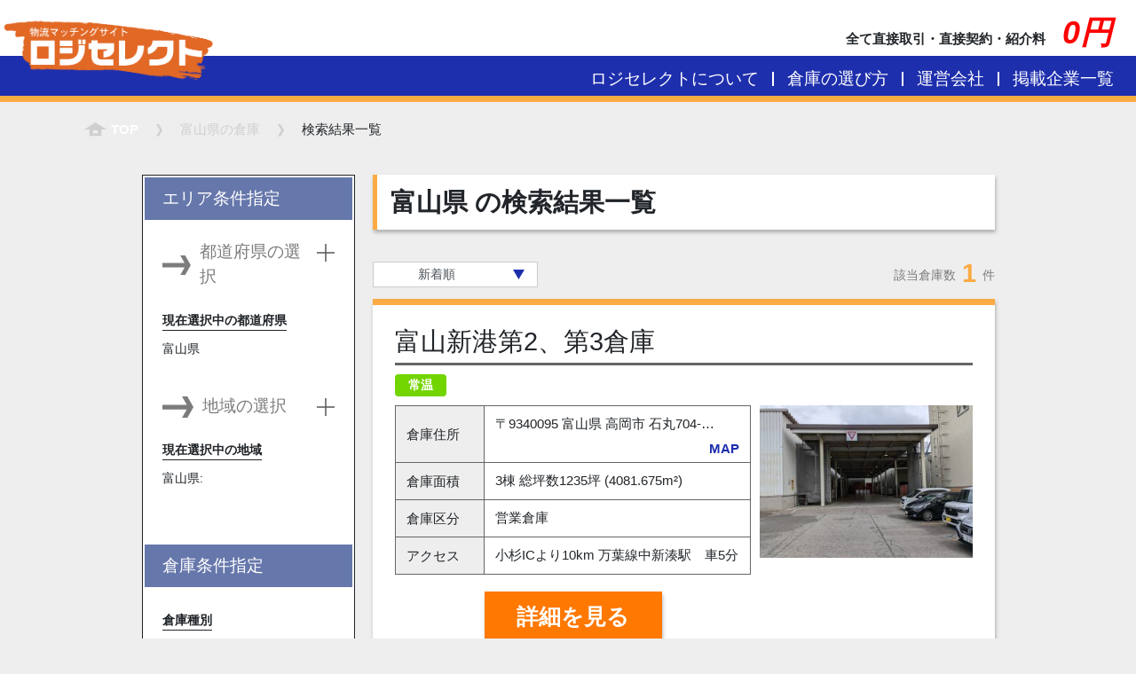

--- FILE ---
content_type: text/html; charset=UTF-8
request_url: https://logiselect.oshiire.co.jp/search/result?pref_id%5B%5D=16
body_size: 98623
content:
<!DOCTYPE html>
<html lang="ja">
<head>
<!-- Global site tag (gtag.js) - Google Analytics -->
<script async src="https://www.googletagmanager.com/gtag/js?id=G-8HSDYFTY21"></script>
<script>
  window.dataLayer = window.dataLayer || [];
  function gtag(){dataLayer.push(arguments);}
  gtag('js', new Date());
  gtag('config', 'G-8HSDYFTY21');
</script>

<!-- Google Tag Manager -->
<script>(function(w,d,s,l,i){w[l]=w[l]||[];w[l].push({'gtm.start':
new Date().getTime(),event:'gtm.js'});var f=d.getElementsByTagName(s)[0],
j=d.createElement(s),dl=l!='dataLayer'?'&l='+l:'';j.async=true;j.src=
'https://www.googletagmanager.com/gtm.js?id='+i+dl;f.parentNode.insertBefore(j,f);
})(window,document,'script','dataLayer','GTM-5P7G6K7');</script>
<!-- End Google Tag Manager --><title>最適な貸し倉庫が見つかる。全国物流マッチングサイト|ロジセレクト</title>
<meta name="description" itemprop="description" content="仲介手数料無料！全国の貸倉庫情報を検索できる情報サイトです。倉庫探しのご相談も承ります。お気軽にお問合せください。">
<meta name="keywords" itemprop="keywords" content="貸倉庫,貸し倉庫,賃貸倉庫,物流倉庫,ロジセレクト">
<!-- Fonts -->
<link href="https://fonts.googleapis.com/css?family=Nunito:200,600" rel="stylesheet" type="text/css">
<link href="https://use.fontawesome.com/releases/v5.12.0/css/all.css" rel="stylesheet">

<!-- CSS -->
<link rel="stylesheet" href="https://logiselect.oshiire.co.jp/css/bootstrap/bootstrap-4.0.0-dist/bootstrap.min.css">
<link rel="stylesheet" href="https://logiselect.oshiire.co.jp/css/HTML5_Doctor_Reset_CSS/HTML5_Doctor_Reset.css">
<!-- <link rel="stylesheet" href="https://logiselect.oshiire.co.jp/css/swiper/swiper-5.3.1/swiper.min.css"> -->
<link rel="stylesheet" href="https://logiselect.oshiire.co.jp/css/swiper/swiper-4.5.1/swiper.min.css">
<link rel="stylesheet" href="https://logiselect.oshiire.co.jp/css/parts/header.css">
<link rel="stylesheet" href="https://logiselect.oshiire.co.jp/css/parts/footer.css">
<link rel="stylesheet" href="https://logiselect.oshiire.co.jp/css/main.css?202110190500">
<link rel="stylesheet" href="https://logiselect.oshiire.co.jp/css/parts/progress.css">
<link href='/css/pages/search/result.css?ver=202110041500' rel='stylesheet'>
<link href='/css/parts/search.css' rel='stylesheet'>


<!-- js -->
<script type="text/javascript" charset="UTF8" src="https://logiselect.oshiire.co.jp/js/jquery/jquery-3.4.1/jquery-3.4.1.min.js"></script>
<script type="text/javascript" charset="UTF-8" src="https://logiselect.oshiire.co.jp/js/handlebars/v4.7.2/handlebars.min-v4.7.2.js"></script>
<script type="text/javascript" charset="UTF-8" src="https://logiselect.oshiire.co.jp/js/bootstrap/bootstrap-4.0.0-dist/bootstrap.bundle.min.js"></script>
<script type="text/javascript" charset="UTF-8" src="https://logiselect.oshiire.co.jp/js/inview/inview-1.1.2/jquery.inview.min.js"></script>
<script type="text/javascript" charset="UTF8" src="https://logiselect.oshiire.co.jp/js/object-fit-images/dist/ofi.min.js"></script>
<!-- <script type="text/javascript" charset="UTF8" src="https://logiselect.oshiire.co.jp/js/swiper/swiper-5.3.1/swiper.min.js"></script> -->
<script type="text/javascript" charset="UTF8" src="https://logiselect.oshiire.co.jp/js/swiper/swiper-4.5.1/swiper.min.js"></script>
<script type="text/javascript" charset="UTF-8" src="https://logiselect.oshiire.co.jp/js/main.js?202101071115"></script>
<script type="text/javascript" charset="UTF-8" src="https://logiselect.oshiire.co.jp/js/parts/header.js"></script>
<script type="text/javascript" charset="UTF-8" src="https://logiselect.oshiire.co.jp/js/parts/footer.js"></script>
<script src='/js/pages/search/result.js'></script>
<script src='/js/parts/search.js'></script>
<script>
var sortKey = "null";

</script>

<meta http-equiv="Content-Type" content="text/html; charset=UTF-8">
<meta name="viewport" content="width=device-width, initial-scale=1">
<meta http-equiv="X-UA-Compatible" content="IE=edge">
<meta name="msapplication-tap-highlight" content="no">
<meta name="csrf-token" content="k0GlLKHgzCziddN94q1J9Tb0nAU1nwTVUIkO88FV">
<!-- Facebook Pixel Code -->
<script>
!function(f,b,e,v,n,t,s)
{if(f.fbq)return;n=f.fbq=function(){n.callMethod?
n.callMethod.apply(n,arguments):n.queue.push(arguments)};
if(!f._fbq)f._fbq=n;n.push=n;n.loaded=!0;n.version='2.0';
n.queue=[];t=b.createElement(e);t.async=!0;
t.src=v;s=b.getElementsByTagName(e)[0];
s.parentNode.insertBefore(t,s)}(window, document,'script',
'https://connect.facebook.net/en_US/fbevents.js');
fbq('init', '2996704200557339');
fbq('track', 'PageView');
</script>
<noscript><img height="1" width="1" style="display:none" src="https://www.facebook.com/tr?id=2996704200557339&ev=PageView&noscript=1" /></noscript></head>
<body>
    <!-- Google Tag Manager (noscript) -->
<noscript><iframe src="https://www.googletagmanager.com/ns.html?id=GTM-5P7G6K7" height="0" width="0" style="display:none;visibility:hidden"></iframe></noscript>
<!-- End Google Tag Manager (noscript) -->    <header class="common-header">
  <div class="main-header-area pc">
    <a class="logo" href="https://logiselect.oshiire.co.jp">
        <img src="https://logiselect.oshiire.co.jp/images/logo.png" alt="全国の物流倉庫で探す。ロジセレクト" />
    </a>
    <div class="right-box">
      <span>全て直接取引・直接契約・紹介料</span>
      <span class="emphasis-num">0円</span>
    </div>
  </div>
  <div class="list pc">
    <span><a href="https://logiselect.oshiire.co.jp/info/site">ロジセレクトについて</a></span>
    <span><a href="https://logiselect.oshiire.co.jp/info/about_warehouse">倉庫の選び方</a></span>
    <span><a href="https://logiselect.oshiire.co.jp/info/about_us">運営会社</a></span>
    <span><a href="https://logiselect.oshiire.co.jp/info/warehouse_list">掲載企業一覧</a></span>
  </div>
  <div class="pc"></div>
  
  <div class="main-header-area sp">
    <div class="sp">
    <div id="sp-menu-open">
        <span class="b-top"></span>
        <span class="b-mid"></span>
        <span class="b-bottom"></span>
    </div>
</div>
<div class="sp">
    <navi class="sp-menu" style="display:none">
        <div class="sp-menu-back-screen"></div>
        <ul>
            <li id="sp-menu-close">
                ×
            </li>
            <li>
                <a href="https://logiselect.oshiire.co.jp/info/site">ロジセレクトについて</a>
            </li>
            <li>
                <a href="https://logiselect.oshiire.co.jp/info/about_warehouse">倉庫の選び方</a>
            </li>
            <li>
                <a href="https://logiselect.oshiire.co.jp/info/warehouse_list">掲載企業一覧</a>
            </li>
            <li>
                <a href="https://logiselect.oshiire.co.jp/info/about_us">運営会社</a>
            </li>
        </ul>
    </navi>
</div>    <a class="logo" href="https://logiselect.oshiire.co.jp">
        <img src="https://logiselect.oshiire.co.jp/images/logo.png" alt="全国の物流倉庫で探す。ロジセレクト" />
    </a>
    <div class="header-belt">
    </div>
  </div>
  <div class="sp"></div>
  
</header>    <main>
        <div class="container">
            <!-- エリアモーダル -->
<div class="modal search-modal" id="area-modal" tabindex="-1" aria-labelledby="exampleModalLabel">
    <form id="search-from">
        <input type="hidden" name="_token" value="k0GlLKHgzCziddN94q1J9Tb0nAU1nwTVUIkO88FV">        <div class="modal-dialog">
            <div class="modal-content">
                <div class="modal-body">
                    <div class="search-area">
                        <div class="search-modal-header">
                            <div class="model-title">
                                エリア条件指定
                                <button type="button" class="close" data-dismiss="modal" aria-label="閉じる">
                                    <span aria-hidden="true">&times;</span>
                                </button>
                            </div>
                            <div class="info-box">
                                <div>
                                    <p>
                                        倉庫をお探しの地域を指定してください。複数の都道府県から指定可能です。<br> 対象都道府県の追加は、+ボタンから行ってください。
                                    </p>
                                </div>
                            </div>
                        </div>
                        <div class="nav-box">
                            <ul id="pref-tab-wrapper" class="nav" style="">
                                <li id="top-add-item" class="pointer add-item top-add-item" data-toggle="modal" data-target="#prefectures-modal" style="display: none;">
                                    <div>
                                        <img alt="add" src="https://logiselect.oshiire.co.jp/images/add.svg">
                                    </div>
                                </li>
                                                                <li class="nav-item">
                                    <input type="hidden" name="pref_id[]" value="16">
                                    <a href="#pref16" class="nav-link active show " data-toggle="tab">富山県</a>
                                </li>
                                                                <li class="pointer add-item bottom-add-item" data-toggle="modal" data-target="#prefectures-modal">
                                    <div>
                                        <img alt="add" src="https://logiselect.oshiire.co.jp/images/add.svg">
                                    </div>
                                </li>
                                <li class="tab-border">
                                    <span></span>
                                </li>
                            </ul>
                        </div>
                        <div id="pref-wrapper" class="tab-content">
                            <div id="area-info" class="area-info">
                                <div>
                                    <img alt="arrow" src="https://logiselect.oshiire.co.jp/images/arrow.svg">
                                </div>
                                地域の選択<span class="pc-info-text">をしてください</span>(複数選択可)
                            </div>
                            
                                                        <div id="pref16" class="tab-pane  active " data-pref-name="富山県">
                                <div class="prefecture-list-num">
                                    <span >富山県を表示(<span class="warehouse-pref-count" data-pref-id="16">0</span>件)</span>
                                </div>
                                <div class="all-check">
                                    <input type="checkbox" id="all-check-16" class="form-check-input">
                                    <label class="form-check-label" for="all-check-16">全てチェックする</label>
                                </div>
                                <div class="warehouse-count-checkbox search-list pre-list">
                                                                        <div class="form-group form-check">
                                        <input type="checkbox" 
                                            name="pref_city_id[]" 
                                            value="812" 
                                            class="form-check-input" 
                                            id="city_812" 
                                            data-city-name="富山市"
                                                                                        >
                                        <a href="https://logiselect.oshiire.co.jp/search/result?pref_city_id%5B%5D=812" data-city-name="富山市">
                                            富山市(<span>0</span>件)
                                        </a>
                                    </div>
                                                                        <div class="form-group form-check">
                                        <input type="checkbox" 
                                            name="pref_city_id[]" 
                                            value="813" 
                                            class="form-check-input" 
                                            id="city_813" 
                                            data-city-name="高岡市"
                                                                                        >
                                        <a href="https://logiselect.oshiire.co.jp/search/result?pref_city_id%5B%5D=813" data-city-name="高岡市">
                                            高岡市(<span>0</span>件)
                                        </a>
                                    </div>
                                                                        <div class="form-group form-check">
                                        <input type="checkbox" 
                                            name="pref_city_id[]" 
                                            value="814" 
                                            class="form-check-input" 
                                            id="city_814" 
                                            data-city-name="魚津市"
                                                                                        >
                                        <a href="https://logiselect.oshiire.co.jp/search/result?pref_city_id%5B%5D=814" data-city-name="魚津市">
                                            魚津市(<span>0</span>件)
                                        </a>
                                    </div>
                                                                        <div class="form-group form-check">
                                        <input type="checkbox" 
                                            name="pref_city_id[]" 
                                            value="815" 
                                            class="form-check-input" 
                                            id="city_815" 
                                            data-city-name="氷見市"
                                                                                        >
                                        <a href="https://logiselect.oshiire.co.jp/search/result?pref_city_id%5B%5D=815" data-city-name="氷見市">
                                            氷見市(<span>0</span>件)
                                        </a>
                                    </div>
                                                                        <div class="form-group form-check">
                                        <input type="checkbox" 
                                            name="pref_city_id[]" 
                                            value="816" 
                                            class="form-check-input" 
                                            id="city_816" 
                                            data-city-name="滑川市"
                                                                                        >
                                        <a href="https://logiselect.oshiire.co.jp/search/result?pref_city_id%5B%5D=816" data-city-name="滑川市">
                                            滑川市(<span>0</span>件)
                                        </a>
                                    </div>
                                                                        <div class="form-group form-check">
                                        <input type="checkbox" 
                                            name="pref_city_id[]" 
                                            value="817" 
                                            class="form-check-input" 
                                            id="city_817" 
                                            data-city-name="黒部市"
                                                                                        >
                                        <a href="https://logiselect.oshiire.co.jp/search/result?pref_city_id%5B%5D=817" data-city-name="黒部市">
                                            黒部市(<span>0</span>件)
                                        </a>
                                    </div>
                                                                        <div class="form-group form-check">
                                        <input type="checkbox" 
                                            name="pref_city_id[]" 
                                            value="818" 
                                            class="form-check-input" 
                                            id="city_818" 
                                            data-city-name="砺波市"
                                                                                        >
                                        <a href="https://logiselect.oshiire.co.jp/search/result?pref_city_id%5B%5D=818" data-city-name="砺波市">
                                            砺波市(<span>0</span>件)
                                        </a>
                                    </div>
                                                                        <div class="form-group form-check">
                                        <input type="checkbox" 
                                            name="pref_city_id[]" 
                                            value="819" 
                                            class="form-check-input" 
                                            id="city_819" 
                                            data-city-name="小矢部市"
                                                                                        >
                                        <a href="https://logiselect.oshiire.co.jp/search/result?pref_city_id%5B%5D=819" data-city-name="小矢部市">
                                            小矢部市(<span>0</span>件)
                                        </a>
                                    </div>
                                                                        <div class="form-group form-check">
                                        <input type="checkbox" 
                                            name="pref_city_id[]" 
                                            value="820" 
                                            class="form-check-input" 
                                            id="city_820" 
                                            data-city-name="南砺市"
                                                                                        >
                                        <a href="https://logiselect.oshiire.co.jp/search/result?pref_city_id%5B%5D=820" data-city-name="南砺市">
                                            南砺市(<span>0</span>件)
                                        </a>
                                    </div>
                                                                        <div class="form-group form-check">
                                        <input type="checkbox" 
                                            name="pref_city_id[]" 
                                            value="821" 
                                            class="form-check-input" 
                                            id="city_821" 
                                            data-city-name="射水市"
                                                                                        >
                                        <a href="https://logiselect.oshiire.co.jp/search/result?pref_city_id%5B%5D=821" data-city-name="射水市">
                                            射水市(<span>0</span>件)
                                        </a>
                                    </div>
                                                                        <div class="form-group form-check">
                                        <input type="checkbox" 
                                            name="pref_city_id[]" 
                                            value="822" 
                                            class="form-check-input" 
                                            id="city_822" 
                                            data-city-name="中新川郡舟橋村"
                                                                                        >
                                        <a href="https://logiselect.oshiire.co.jp/search/result?pref_city_id%5B%5D=822" data-city-name="中新川郡舟橋村">
                                            中新川郡舟橋村(<span>0</span>件)
                                        </a>
                                    </div>
                                                                        <div class="form-group form-check">
                                        <input type="checkbox" 
                                            name="pref_city_id[]" 
                                            value="823" 
                                            class="form-check-input" 
                                            id="city_823" 
                                            data-city-name="中新川郡上市町"
                                                                                        >
                                        <a href="https://logiselect.oshiire.co.jp/search/result?pref_city_id%5B%5D=823" data-city-name="中新川郡上市町">
                                            中新川郡上市町(<span>0</span>件)
                                        </a>
                                    </div>
                                                                        <div class="form-group form-check">
                                        <input type="checkbox" 
                                            name="pref_city_id[]" 
                                            value="824" 
                                            class="form-check-input" 
                                            id="city_824" 
                                            data-city-name="中新川郡立山町"
                                                                                        >
                                        <a href="https://logiselect.oshiire.co.jp/search/result?pref_city_id%5B%5D=824" data-city-name="中新川郡立山町">
                                            中新川郡立山町(<span>0</span>件)
                                        </a>
                                    </div>
                                                                        <div class="form-group form-check">
                                        <input type="checkbox" 
                                            name="pref_city_id[]" 
                                            value="825" 
                                            class="form-check-input" 
                                            id="city_825" 
                                            data-city-name="下新川郡入善町"
                                                                                        >
                                        <a href="https://logiselect.oshiire.co.jp/search/result?pref_city_id%5B%5D=825" data-city-name="下新川郡入善町">
                                            下新川郡入善町(<span>0</span>件)
                                        </a>
                                    </div>
                                                                        <div class="form-group form-check">
                                        <input type="checkbox" 
                                            name="pref_city_id[]" 
                                            value="826" 
                                            class="form-check-input" 
                                            id="city_826" 
                                            data-city-name="下新川郡朝日町"
                                                                                        >
                                        <a href="https://logiselect.oshiire.co.jp/search/result?pref_city_id%5B%5D=826" data-city-name="下新川郡朝日町">
                                            下新川郡朝日町(<span>0</span>件)
                                        </a>
                                    </div>
                                                                    </div>
                            </div>
                                                        
                        </div>
                        <div class="search-btn-box">
                            <button type="button" class="blue-btn">この条件を指定</button>
                        </div>
                    </div>
                </div>
                <div class="sp-search-btn-box">
                    <button type="button" class="blue-btn">条件指定</button>
                    <button type="button" class="submit-btn blue-btn">検索</button>
                </div>
            </div>
        </div>
    </form>
</div>

<!-- 倉庫条件モーダル -->
<div class="modal search-modal" id="service-modal" tabindex="-1" aria-labelledby="exampleModalLabel">
    <form id="service-from">
        <div class="modal-dialog">
            <div class="modal-content">
                <div class="modal-body">
                    <div class="search-area">
                        <div class="search-modal-header">
                            <div class="model-title">
                                倉庫条件指定
                                <button type="button" class="close" data-dismiss="modal" aria-label="閉じる">
                                    <span aria-hidden="true">&times;</span>
                                </button>
                            </div>
                            <div class="info-box">
                                <div>
                                    <p>
                                        倉庫の設備・提供サービスから絞り込みができます。<br> お探しの倉庫の条件を指定してください。複数条件を指定可能です。
                                    </p>
                                </div>
                            </div>
                        </div>
                        
                        <div class="service-content warehouse-searvice-list">
                            <div class="prefecture-list-num">
                                <span>倉庫設備・サービスの条件</span>
                            </div>
                            <section class="warehouse-type">
                                <h4>倉庫種別</h4>
                                <div class="search-list select-target-result">
                                                                        <div class="form-group form-check">
                                        <input type="checkbox" 
                                        	name="temp_hum_ordinary"
                                             value="1" 
                                             class="form-check-input" 
                                             id="temp_hum_ordinary"
                                             
                                         >
                                        <label class="pointer form-check-label" data-json="temp_hum_ordinary" for="temp_hum_ordinary">常温</label>
                                    </div>
                                                                        <div class="form-group form-check">
                                        <input type="checkbox" 
                                        	name="temp_hum_tmp_constant"
                                             value="1" 
                                             class="form-check-input" 
                                             id="temp_hum_tmp_constant"
                                             
                                         >
                                        <label class="pointer form-check-label" data-json="temp_hum_tmp_constant" for="temp_hum_tmp_constant">定温</label>
                                    </div>
                                                                        <div class="form-group form-check">
                                        <input type="checkbox" 
                                        	name="temp_hum_hum_constant"
                                             value="1" 
                                             class="form-check-input" 
                                             id="temp_hum_hum_constant"
                                             
                                         >
                                        <label class="pointer form-check-label" data-json="temp_hum_hum_constant" for="temp_hum_hum_constant">定湿</label>
                                    </div>
                                                                        <div class="form-group form-check">
                                        <input type="checkbox" 
                                        	name="temp_hum_cold"
                                             value="1" 
                                             class="form-check-input" 
                                             id="temp_hum_cold"
                                             
                                         >
                                        <label class="pointer form-check-label" data-json="temp_hum_cold" for="temp_hum_cold">冷蔵</label>
                                    </div>
                                                                        <div class="form-group form-check">
                                        <input type="checkbox" 
                                        	name="temp_hum_freezing"
                                             value="1" 
                                             class="form-check-input" 
                                             id="temp_hum_freezing"
                                             
                                         >
                                        <label class="pointer form-check-label" data-json="temp_hum_freezing" for="temp_hum_freezing">冷凍</label>
                                    </div>
                                                                        <div class="form-group form-check">
                                        <input type="checkbox" 
                                        	name="struct_danger_wh"
                                             value="1" 
                                             class="form-check-input" 
                                             id="struct_danger_wh"
                                             
                                         >
                                        <label class="pointer form-check-label" data-json="struct_danger_wh" for="struct_danger_wh">危険物倉庫</label>
                                    </div>
                                                                    </div>
                            </section>
                            <section class="warehouse-scale">
                				<h4>倉庫規模</h4>
                				<div class="search-list select-target-result">
                					<div class="form-group warehouse-area-select">
                						<label for="warehouse-area-select-min">最小面積</label> <select
                							class="custom-select warehouse-area-min" id=""
                							name="warehouse_area_min">
											<option value="">下限なし</option>
                							                							<option
                								 value="10">10坪/33m&sup2;</option>                 							<option
                								 value="50">50坪/165m&sup2;</option>                 							<option
                								 value="100">100坪/330m&sup2;</option>                 							<option
                								 value="300">300坪/991m&sup2;</option>                 							<option
                								 value="500">500坪/1652m&sup2;</option>                 							<option
                								 value="1000">1000坪/3305m&sup2;</option>                 						</select>
                					</div>
                					<span>〜</span>
                					<div class="form-group warehouse-area-select">
                						<label for="warehouse-area-select-max">最大面積</label> <select
                							class="custom-select warehouse-area-max" id=""
                							name="warehouse_area_max">
                							<option value="">上限なし</option>
                							                							<option
                								 value="10">10坪/33m&sup2;</option>                 							<option
                								 value="50">50坪/165m&sup2;</option>                 							<option
                								 value="100">100坪/330m&sup2;</option>                 							<option
                								 value="300">300坪/991m&sup2;</option>                 							<option
                								 value="500">500坪/1652m&sup2;</option>                 							<option
                								 value="1000">1000坪/3305m&sup2;</option>                 						</select>
                					</div>
                				</div>
                			</section>
                            <section class="personnel-arrangement">
                                <h4>倉庫作業員</h4>
                                <div class="search-list select-target-result">
                                                                        <div class="form-group form-check">
                                        <input type="checkbox" 
                                            name="arrang_staff_flag" 
                                            value="1" 
                                            class="form-check-input" 
                                            id="arrang_staff_flag"
                                             
                                        >
                                        <label class="pointer form-check-label" data-json="arrang_staff_flag" for="arrang_staff_flag">倉庫作業員あり</label>
                                    </div>
                                                                    </div>
                            </section>
                            <section class="contract-speed">
                                <h4>即利用可能</h4>
                                <div class="search-list select-target-result">
                                                                        <div class="form-group form-check">
                                        <input type="checkbox" 
                                            name="available_set_at" 
                                            value="1" 
                                            class="form-check-input" 
                                            id="available_set_at"
                                            
                                        >
                                        <label class="pointer form-check-label" data-json="available" for="available_set_at">現在空きあり</label>
                                    </div>
                                                                    </div>
                            </section>
                            <section class="contract-speed">
                                <h4>キーワード検索</h4>
                                <div class="search-list select-target-result">
                                	<div class="temp-hum-other-text-form">
                                		<label for="warehouse-area-select-max">(例：建材、医薬品、クレーン等)</label>
                                    	<input name="temp_hum_other_text" value=>
                                    </div>
                                </div>
                            </section>
                        </div>
                    </div>
                </div>
                <div class="sp-search-btn-box">
                    <button type="button" class="blue-btn">条件指定</button>
                    <button type="button" class="submit-btn blue-btn">検索</button>
                </div>
            </div>
        </div>
    </form>
</div>

<!-- 都道府県モーダル -->
<div class="modal search-modal" id="prefectures-modal" tabindex="-1" aria-labelledby="exampleModalLabel">
    <form id="pref-form">
        <div class="modal-dialog">
            <div class="modal-content">
                <div class="modal-body">
                    <div class="search-area">
                        <div class="search-modal-header">
                            <div class="model-title">
                                都道府県選択
                                <button type="button" class="close" data-dismiss="modal" aria-label="閉じる">
                                    <span aria-hidden="true">&times;</span>
                                </button>
                            </div>
                        </div>
                        <div class="tab-content modal-prefectures-area">
                            <div>
                                <div class="prefecture-list-num">
                                    <span>都道府県の一覧を表示</span>
                                </div>
                                <div class="search-list select-target-result">
                                                                        <div class="form-group form-check">
                                        <input type="checkbox" 
                                            name="pref_id[]" 
                                            value="1" 
                                            class="form-check-input" 
                                            id="modal-prefecture-1"
                                                                                    >
                                        <label class="pointer form-check-label" for="modal-prefecture-1">北海道</label>
                                    </div>
                                                                        <div class="form-group form-check">
                                        <input type="checkbox" 
                                            name="pref_id[]" 
                                            value="2" 
                                            class="form-check-input" 
                                            id="modal-prefecture-2"
                                                                                    >
                                        <label class="pointer form-check-label" for="modal-prefecture-2">青森県</label>
                                    </div>
                                                                        <div class="form-group form-check">
                                        <input type="checkbox" 
                                            name="pref_id[]" 
                                            value="3" 
                                            class="form-check-input" 
                                            id="modal-prefecture-3"
                                                                                    >
                                        <label class="pointer form-check-label" for="modal-prefecture-3">岩手県</label>
                                    </div>
                                                                        <div class="form-group form-check">
                                        <input type="checkbox" 
                                            name="pref_id[]" 
                                            value="4" 
                                            class="form-check-input" 
                                            id="modal-prefecture-4"
                                                                                    >
                                        <label class="pointer form-check-label" for="modal-prefecture-4">宮城県</label>
                                    </div>
                                                                        <div class="form-group form-check">
                                        <input type="checkbox" 
                                            name="pref_id[]" 
                                            value="5" 
                                            class="form-check-input" 
                                            id="modal-prefecture-5"
                                                                                    >
                                        <label class="pointer form-check-label" for="modal-prefecture-5">秋田県</label>
                                    </div>
                                                                        <div class="form-group form-check">
                                        <input type="checkbox" 
                                            name="pref_id[]" 
                                            value="6" 
                                            class="form-check-input" 
                                            id="modal-prefecture-6"
                                                                                    >
                                        <label class="pointer form-check-label" for="modal-prefecture-6">山形県</label>
                                    </div>
                                                                        <div class="form-group form-check">
                                        <input type="checkbox" 
                                            name="pref_id[]" 
                                            value="7" 
                                            class="form-check-input" 
                                            id="modal-prefecture-7"
                                                                                    >
                                        <label class="pointer form-check-label" for="modal-prefecture-7">福島県</label>
                                    </div>
                                                                        <div class="form-group form-check">
                                        <input type="checkbox" 
                                            name="pref_id[]" 
                                            value="8" 
                                            class="form-check-input" 
                                            id="modal-prefecture-8"
                                                                                    >
                                        <label class="pointer form-check-label" for="modal-prefecture-8">茨城県</label>
                                    </div>
                                                                        <div class="form-group form-check">
                                        <input type="checkbox" 
                                            name="pref_id[]" 
                                            value="9" 
                                            class="form-check-input" 
                                            id="modal-prefecture-9"
                                                                                    >
                                        <label class="pointer form-check-label" for="modal-prefecture-9">栃木県</label>
                                    </div>
                                                                        <div class="form-group form-check">
                                        <input type="checkbox" 
                                            name="pref_id[]" 
                                            value="10" 
                                            class="form-check-input" 
                                            id="modal-prefecture-10"
                                                                                    >
                                        <label class="pointer form-check-label" for="modal-prefecture-10">群馬県</label>
                                    </div>
                                                                        <div class="form-group form-check">
                                        <input type="checkbox" 
                                            name="pref_id[]" 
                                            value="11" 
                                            class="form-check-input" 
                                            id="modal-prefecture-11"
                                                                                    >
                                        <label class="pointer form-check-label" for="modal-prefecture-11">埼玉県</label>
                                    </div>
                                                                        <div class="form-group form-check">
                                        <input type="checkbox" 
                                            name="pref_id[]" 
                                            value="12" 
                                            class="form-check-input" 
                                            id="modal-prefecture-12"
                                                                                    >
                                        <label class="pointer form-check-label" for="modal-prefecture-12">千葉県</label>
                                    </div>
                                                                        <div class="form-group form-check">
                                        <input type="checkbox" 
                                            name="pref_id[]" 
                                            value="13" 
                                            class="form-check-input" 
                                            id="modal-prefecture-13"
                                                                                    >
                                        <label class="pointer form-check-label" for="modal-prefecture-13">東京都</label>
                                    </div>
                                                                        <div class="form-group form-check">
                                        <input type="checkbox" 
                                            name="pref_id[]" 
                                            value="14" 
                                            class="form-check-input" 
                                            id="modal-prefecture-14"
                                                                                    >
                                        <label class="pointer form-check-label" for="modal-prefecture-14">神奈川県</label>
                                    </div>
                                                                        <div class="form-group form-check">
                                        <input type="checkbox" 
                                            name="pref_id[]" 
                                            value="15" 
                                            class="form-check-input" 
                                            id="modal-prefecture-15"
                                                                                    >
                                        <label class="pointer form-check-label" for="modal-prefecture-15">新潟県</label>
                                    </div>
                                                                        <div class="form-group form-check">
                                        <input type="checkbox" 
                                            name="pref_id[]" 
                                            value="16" 
                                            class="form-check-input" 
                                            id="modal-prefecture-16"
                                             checked                                         >
                                        <label class="pointer form-check-label" for="modal-prefecture-16">富山県</label>
                                    </div>
                                                                        <div class="form-group form-check">
                                        <input type="checkbox" 
                                            name="pref_id[]" 
                                            value="17" 
                                            class="form-check-input" 
                                            id="modal-prefecture-17"
                                                                                    >
                                        <label class="pointer form-check-label" for="modal-prefecture-17">石川県</label>
                                    </div>
                                                                        <div class="form-group form-check">
                                        <input type="checkbox" 
                                            name="pref_id[]" 
                                            value="18" 
                                            class="form-check-input" 
                                            id="modal-prefecture-18"
                                                                                    >
                                        <label class="pointer form-check-label" for="modal-prefecture-18">福井県</label>
                                    </div>
                                                                        <div class="form-group form-check">
                                        <input type="checkbox" 
                                            name="pref_id[]" 
                                            value="19" 
                                            class="form-check-input" 
                                            id="modal-prefecture-19"
                                                                                    >
                                        <label class="pointer form-check-label" for="modal-prefecture-19">山梨県</label>
                                    </div>
                                                                        <div class="form-group form-check">
                                        <input type="checkbox" 
                                            name="pref_id[]" 
                                            value="20" 
                                            class="form-check-input" 
                                            id="modal-prefecture-20"
                                                                                    >
                                        <label class="pointer form-check-label" for="modal-prefecture-20">長野県</label>
                                    </div>
                                                                        <div class="form-group form-check">
                                        <input type="checkbox" 
                                            name="pref_id[]" 
                                            value="21" 
                                            class="form-check-input" 
                                            id="modal-prefecture-21"
                                                                                    >
                                        <label class="pointer form-check-label" for="modal-prefecture-21">岐阜県</label>
                                    </div>
                                                                        <div class="form-group form-check">
                                        <input type="checkbox" 
                                            name="pref_id[]" 
                                            value="22" 
                                            class="form-check-input" 
                                            id="modal-prefecture-22"
                                                                                    >
                                        <label class="pointer form-check-label" for="modal-prefecture-22">静岡県</label>
                                    </div>
                                                                        <div class="form-group form-check">
                                        <input type="checkbox" 
                                            name="pref_id[]" 
                                            value="23" 
                                            class="form-check-input" 
                                            id="modal-prefecture-23"
                                                                                    >
                                        <label class="pointer form-check-label" for="modal-prefecture-23">愛知県</label>
                                    </div>
                                                                        <div class="form-group form-check">
                                        <input type="checkbox" 
                                            name="pref_id[]" 
                                            value="24" 
                                            class="form-check-input" 
                                            id="modal-prefecture-24"
                                                                                    >
                                        <label class="pointer form-check-label" for="modal-prefecture-24">三重県</label>
                                    </div>
                                                                        <div class="form-group form-check">
                                        <input type="checkbox" 
                                            name="pref_id[]" 
                                            value="25" 
                                            class="form-check-input" 
                                            id="modal-prefecture-25"
                                                                                    >
                                        <label class="pointer form-check-label" for="modal-prefecture-25">滋賀県</label>
                                    </div>
                                                                        <div class="form-group form-check">
                                        <input type="checkbox" 
                                            name="pref_id[]" 
                                            value="26" 
                                            class="form-check-input" 
                                            id="modal-prefecture-26"
                                                                                    >
                                        <label class="pointer form-check-label" for="modal-prefecture-26">京都府</label>
                                    </div>
                                                                        <div class="form-group form-check">
                                        <input type="checkbox" 
                                            name="pref_id[]" 
                                            value="27" 
                                            class="form-check-input" 
                                            id="modal-prefecture-27"
                                                                                    >
                                        <label class="pointer form-check-label" for="modal-prefecture-27">大阪府</label>
                                    </div>
                                                                        <div class="form-group form-check">
                                        <input type="checkbox" 
                                            name="pref_id[]" 
                                            value="28" 
                                            class="form-check-input" 
                                            id="modal-prefecture-28"
                                                                                    >
                                        <label class="pointer form-check-label" for="modal-prefecture-28">兵庫県</label>
                                    </div>
                                                                        <div class="form-group form-check">
                                        <input type="checkbox" 
                                            name="pref_id[]" 
                                            value="29" 
                                            class="form-check-input" 
                                            id="modal-prefecture-29"
                                                                                    >
                                        <label class="pointer form-check-label" for="modal-prefecture-29">奈良県</label>
                                    </div>
                                                                        <div class="form-group form-check">
                                        <input type="checkbox" 
                                            name="pref_id[]" 
                                            value="30" 
                                            class="form-check-input" 
                                            id="modal-prefecture-30"
                                                                                    >
                                        <label class="pointer form-check-label" for="modal-prefecture-30">和歌山県</label>
                                    </div>
                                                                        <div class="form-group form-check">
                                        <input type="checkbox" 
                                            name="pref_id[]" 
                                            value="31" 
                                            class="form-check-input" 
                                            id="modal-prefecture-31"
                                                                                    >
                                        <label class="pointer form-check-label" for="modal-prefecture-31">鳥取県</label>
                                    </div>
                                                                        <div class="form-group form-check">
                                        <input type="checkbox" 
                                            name="pref_id[]" 
                                            value="32" 
                                            class="form-check-input" 
                                            id="modal-prefecture-32"
                                                                                    >
                                        <label class="pointer form-check-label" for="modal-prefecture-32">島根県</label>
                                    </div>
                                                                        <div class="form-group form-check">
                                        <input type="checkbox" 
                                            name="pref_id[]" 
                                            value="33" 
                                            class="form-check-input" 
                                            id="modal-prefecture-33"
                                                                                    >
                                        <label class="pointer form-check-label" for="modal-prefecture-33">岡山県</label>
                                    </div>
                                                                        <div class="form-group form-check">
                                        <input type="checkbox" 
                                            name="pref_id[]" 
                                            value="34" 
                                            class="form-check-input" 
                                            id="modal-prefecture-34"
                                                                                    >
                                        <label class="pointer form-check-label" for="modal-prefecture-34">広島県</label>
                                    </div>
                                                                        <div class="form-group form-check">
                                        <input type="checkbox" 
                                            name="pref_id[]" 
                                            value="35" 
                                            class="form-check-input" 
                                            id="modal-prefecture-35"
                                                                                    >
                                        <label class="pointer form-check-label" for="modal-prefecture-35">山口県</label>
                                    </div>
                                                                        <div class="form-group form-check">
                                        <input type="checkbox" 
                                            name="pref_id[]" 
                                            value="36" 
                                            class="form-check-input" 
                                            id="modal-prefecture-36"
                                                                                    >
                                        <label class="pointer form-check-label" for="modal-prefecture-36">徳島県</label>
                                    </div>
                                                                        <div class="form-group form-check">
                                        <input type="checkbox" 
                                            name="pref_id[]" 
                                            value="37" 
                                            class="form-check-input" 
                                            id="modal-prefecture-37"
                                                                                    >
                                        <label class="pointer form-check-label" for="modal-prefecture-37">香川県</label>
                                    </div>
                                                                        <div class="form-group form-check">
                                        <input type="checkbox" 
                                            name="pref_id[]" 
                                            value="38" 
                                            class="form-check-input" 
                                            id="modal-prefecture-38"
                                                                                    >
                                        <label class="pointer form-check-label" for="modal-prefecture-38">愛媛県</label>
                                    </div>
                                                                        <div class="form-group form-check">
                                        <input type="checkbox" 
                                            name="pref_id[]" 
                                            value="39" 
                                            class="form-check-input" 
                                            id="modal-prefecture-39"
                                                                                    >
                                        <label class="pointer form-check-label" for="modal-prefecture-39">高知県</label>
                                    </div>
                                                                        <div class="form-group form-check">
                                        <input type="checkbox" 
                                            name="pref_id[]" 
                                            value="40" 
                                            class="form-check-input" 
                                            id="modal-prefecture-40"
                                                                                    >
                                        <label class="pointer form-check-label" for="modal-prefecture-40">福岡県</label>
                                    </div>
                                                                        <div class="form-group form-check">
                                        <input type="checkbox" 
                                            name="pref_id[]" 
                                            value="41" 
                                            class="form-check-input" 
                                            id="modal-prefecture-41"
                                                                                    >
                                        <label class="pointer form-check-label" for="modal-prefecture-41">佐賀県</label>
                                    </div>
                                                                        <div class="form-group form-check">
                                        <input type="checkbox" 
                                            name="pref_id[]" 
                                            value="42" 
                                            class="form-check-input" 
                                            id="modal-prefecture-42"
                                                                                    >
                                        <label class="pointer form-check-label" for="modal-prefecture-42">長崎県</label>
                                    </div>
                                                                        <div class="form-group form-check">
                                        <input type="checkbox" 
                                            name="pref_id[]" 
                                            value="43" 
                                            class="form-check-input" 
                                            id="modal-prefecture-43"
                                                                                    >
                                        <label class="pointer form-check-label" for="modal-prefecture-43">熊本県</label>
                                    </div>
                                                                        <div class="form-group form-check">
                                        <input type="checkbox" 
                                            name="pref_id[]" 
                                            value="44" 
                                            class="form-check-input" 
                                            id="modal-prefecture-44"
                                                                                    >
                                        <label class="pointer form-check-label" for="modal-prefecture-44">大分県</label>
                                    </div>
                                                                        <div class="form-group form-check">
                                        <input type="checkbox" 
                                            name="pref_id[]" 
                                            value="45" 
                                            class="form-check-input" 
                                            id="modal-prefecture-45"
                                                                                    >
                                        <label class="pointer form-check-label" for="modal-prefecture-45">宮崎県</label>
                                    </div>
                                                                        <div class="form-group form-check">
                                        <input type="checkbox" 
                                            name="pref_id[]" 
                                            value="46" 
                                            class="form-check-input" 
                                            id="modal-prefecture-46"
                                                                                    >
                                        <label class="pointer form-check-label" for="modal-prefecture-46">鹿児島県</label>
                                    </div>
                                                                        <div class="form-group form-check">
                                        <input type="checkbox" 
                                            name="pref_id[]" 
                                            value="47" 
                                            class="form-check-input" 
                                            id="modal-prefecture-47"
                                                                                    >
                                        <label class="pointer form-check-label" for="modal-prefecture-47">沖縄県</label>
                                    </div>
                                                                    </div>
                            </div>
                        </div>
                        <div class="pref-btn-box search-btn-box">
                            <button type="button" class="blue-btn">選択する</button>
                        </div>
                    </div>
                </div>
                <div class="pref-btn-box sp-search-btn-box">
                    <button type="button" class="blue-btn">選択</button>
                </div>
            </div>
        </div>
    </form>
</div>

<!-- ページネーション  -->
<div class="pankuzu-list">
    <a href="https://logiselect.oshiire.co.jp"><span class="pre-page home"> <img alt="home" src="https://logiselect.oshiire.co.jp/images/pankuzu_home.svg">TOP</span></a>
    <span class="pankuzu-arrow"><img alt="" src="https://logiselect.oshiire.co.jp/images/pankuzu_arrow_soft.svg"></span> 
        <a href="https://logiselect.oshiire.co.jp/search?pref_id%5B%5D=16"><span class="selected-display-pref-dot"> 富山県</span>の倉庫</a>
        <span class="pankuzu-arrow"><img alt="" src="https://logiselect.oshiire.co.jp/images/pankuzu_arrow_soft.svg"></span> 
    <span class="current-page">検索結果一覧</span>   
</div>
<!-- ページネーションここまで  -->

<div class="search-resuil-area">
    <div class="left-area">
        <form id="" method="get" action="https://logiselect.oshiire.co.jp/search/result">
            <input type="hidden" name="_token" value="k0GlLKHgzCziddN94q1J9Tb0nAU1nwTVUIkO88FV">            <div class="area">
                <div class="title">エリア条件指定</div>
            </div>
            <div class="left-content">
                <div class="add-area">
                    <div class="arrow-box">
                        <div>
                            <img alt="arrow" src="https://logiselect.oshiire.co.jp/images/arrow.svg">
                        </div>
                        都道府県の選択
                    </div>
                    <div class="add-box" data-toggle="modal" data-target="#area-modal">
                        <div class="pointer">
                            <img alt="add" src="https://logiselect.oshiire.co.jp/images/add.svg">
                        </div>
                    </div>
                </div>
                <div class="select-prefectures">
                    <div class="select-target">現在選択中の都道府県</div>
                                        <div class="selected-display-pref select-target-result">富山県</div>
                                        <style>
                        .selected-display-pref span:last-child {
                            display: none; 
                        }
                    </style>
                </div>
                <div class="add-area">
                    <div class="arrow-box">
                        <div class="pointer">
                            <img alt="arrow" src="https://logiselect.oshiire.co.jp/images/arrow.svg">
                        </div>
                        地域の選択
                    </div>
                    <div class="add-box" data-toggle="modal" data-target="#area-modal">
                        <div class="pointer">
                            <img alt="add" src="https://logiselect.oshiire.co.jp/images/add.svg">
                        </div>
                    </div>
                </div>
                <div class="select-area">
                    <div class="select-target">現在選択中の地域</div>
                    <div id="city-list" class="select-target-result">
                                                <div class="area-list">
                        	<div>富山県:</div>
                            <div>
                            	                            </div>
                        </div>
                                            </div>
                </div>
            </div>
            <div class="area">
                <div class="title">倉庫条件指定</div>
            </div>
            <div class="left-content">
                <div class="select-service warehouse-searvice-list">
                    <div class="select-target">倉庫種別</div>
                    <div class="warehouse-type select-target-result">
                                                <div class="form-group form-check">
                            <input type="checkbox" 
                            	name="temp_hum_ordinary"
                                 value="1" 
                                 class="form-check-input" 
                                 id="temp_hum_ordinary"
                                 
                            >
                            <label class="pointer form-check-label" data-json="temp_hum_ordinary" for="temp_hum_ordinary_">常温</label>
                        </div>
                                                <div class="form-group form-check">
                            <input type="checkbox" 
                            	name="temp_hum_tmp_constant"
                                 value="1" 
                                 class="form-check-input" 
                                 id="temp_hum_tmp_constant"
                                 
                            >
                            <label class="pointer form-check-label" data-json="temp_hum_tmp_constant" for="temp_hum_tmp_constant_">定温</label>
                        </div>
                                                <div class="form-group form-check">
                            <input type="checkbox" 
                            	name="temp_hum_hum_constant"
                                 value="1" 
                                 class="form-check-input" 
                                 id="temp_hum_hum_constant"
                                 
                            >
                            <label class="pointer form-check-label" data-json="temp_hum_hum_constant" for="temp_hum_hum_constant_">定湿</label>
                        </div>
                                                <div class="form-group form-check">
                            <input type="checkbox" 
                            	name="temp_hum_cold"
                                 value="1" 
                                 class="form-check-input" 
                                 id="temp_hum_cold"
                                 
                            >
                            <label class="pointer form-check-label" data-json="temp_hum_cold" for="temp_hum_cold_">冷蔵</label>
                        </div>
                                                <div class="form-group form-check">
                            <input type="checkbox" 
                            	name="temp_hum_freezing"
                                 value="1" 
                                 class="form-check-input" 
                                 id="temp_hum_freezing"
                                 
                            >
                            <label class="pointer form-check-label" data-json="temp_hum_freezing" for="temp_hum_freezing_">冷凍</label>
                        </div>
                                                <div class="form-group form-check">
                            <input type="checkbox" 
                            	name="struct_danger_wh"
                                 value="1" 
                                 class="form-check-input" 
                                 id="struct_danger_wh"
                                 
                            >
                            <label class="pointer form-check-label" data-json="struct_danger_wh" for="struct_danger_wh_">危険物倉庫</label>
                        </div>
                                            </div>
                    <div class="select-target">倉庫規模</div>
                    <div class="warehouse-scale select-target-result">
                        <div class="form-group warehouse-area-select">
						<label for="warehouse-area-select-min">最小面積</label> <select
							class="custom-select warehouse-area-min" id=""
							name="warehouse_area_min">
							<option value="">下限なし</option>
														<option
								 value="10">10坪/33m&sup2;</option> 							<option
								 value="50">50坪/165m&sup2;</option> 							<option
								 value="100">100坪/330m&sup2;</option> 							<option
								 value="300">300坪/991m&sup2;</option> 							<option
								 value="500">500坪/1652m&sup2;</option> 							<option
								 value="1000">1000坪/3305m&sup2;</option> 						</select>
					</div>
					<div class="form-group warehouse-area-select">
						<label for="warehouse-area-select-max">最大面積</label> <select
							class="custom-select warehouse-area-max" id=""
							name="warehouse_area_max">
							<option value="">上限なし</option>
														<option
								 value="10">10坪/33m&sup2;</option> 							<option
								 value="50">50坪/165m&sup2;</option> 							<option
								 value="100">100坪/330m&sup2;</option> 							<option
								 value="300">300坪/991m&sup2;</option> 							<option
								 value="500">500坪/1652m&sup2;</option> 							<option
								 value="1000">1000坪/3305m&sup2;</option> 						</select>
					</div>
                    </div>
                    
                    <div class="select-target">倉庫作業員</div>
                    <div class="personnel-arrangement select-target-result">
                                                <div class="form-group form-check">
                            <input type="checkbox" 
                            	name="arrang_staff_flag"
                                 value="1" 
                                 class="form-check-input" 
                                 id="arrang_staff_flag"
                                 
                            >
                            <label class="pointer form-check-label" data-json="arrang_staff_flag" for="arrang_staff_flag_">倉庫作業員あり</label>
                        </div>
                                            </div>
                    <div class="select-target">即利用可能</div>
                    <div class="contract-speed select-target-result">
                                                <div class="form-group form-check">
                            <input type="checkbox" 
                            	name="available_set_at"
                                 value="1" 
                                 class="form-check-input" 
                                 id="available_set_at"
                                 
                            >
                            <label class="pointer form-check-label" data-json="available" for="available_set_at_">現在空きあり</label>
                        </div>
                                            </div>
                    <div class="select-target">キーワード検索</div>
                    <div class="contract-speed select-target-result">
                        <div class="temp-hum-other-text-form">
                        	<input name="temp_hum_other_text" value=>
                        </div>
                    </div>
                </div>
            </div>
            <div class="serach-botn-box">
                <button type="button" class="submit-btn blue-btn">この条件で検索</button>
            </div>
        </form>
    </div>
    <div class="right-area">
        <div class="title">
        <span class="selected-display-pref-dot">
         富山県          </span>の検索結果一覧
        <style>
            .selected-display-pref-dot span:last-child {
               display: none; 
            }
        </style>
        </div>
        <div class="sp-search-box">
            <div class="sp-prefecture-area">
                <div>エリア</div>
                <div class="br">
                    <span class="selected-display-pref">  富山県   </span>
                </div>
                <div class="change-search" data-toggle="modal" data-target="#area-modal">
                    <img alt="arrow" src="https://logiselect.oshiire.co.jp/images/arrow.svg">
                    <span>変更する</span>
                </div>
            </div>
            <div class="sp-service-area">
                <div>倉庫条件</div>
                <div id="selected-display-searvice" class="br">
                    <span></span>
                </div>
                <div class="change-search" data-toggle="modal" data-target="#service-modal">
                    <img alt="arrow" src="https://logiselect.oshiire.co.jp/images/arrow.svg">
                    <span>変更する</span>
                </div>
            </div>
        </div>
        <div class="list-items">
            <div class="form-group">
                <select class="form-control pointer" id="sort-select">
                                        <option  value="created_at">新着順</option>
                                        <option  value="warehouse_area_up">倉庫面積昇順</option>
                                        <option  value="warehouse_area_down">倉庫面積降順</option>
                                        <option  value="address_zip">郵便番号順</option>
                                    </select>
                <div class="select-icon"></div>
            </div>
            <div class="pagination">
                <!-- ページがあった場合 -->

            </div>
            <div class="applicable-num">
                該当倉庫数 <span>1</span> 件
            </div>
        </div>

        <div class="warehouse-list">
                        <article>
                <div class="warehouse-title">
                    <span>富山新港第2、第3倉庫</span><span></span>
                </div>
                <div class="sp-warehouse-title">
                    <span>八嶋合名会社</span><span>富山新港第2、第3倉庫</span>
                </div>
                <div class="warehouse-info">
                    <div>
                        <div class="warehouse-types">
                            <span>常温</span>     
                                                    </div>
                        <div class="warehouse-service">
                            <table>
                                <tr class="service-item">
                                    <td>倉庫住所</td>
                                    <td>
                                        <span class="with-map">
                                        〒9340095 富山県 高岡市 石丸704-12，13 
                                        </span>
                                        <a target="_blank" href="https://www.google.com/maps?q=loc:富山県 高岡市 石丸704-12，13 &z=18" class="map-link">MAP</a>
                                    </td>
                                </tr>
                                <tr class="service-item">
                                    <td>倉庫面積</td>
                                    <td>
                                        <span> 3棟 総坪数1235坪 (4081.675m&sup2;) </span>
                                    </td>
                                </tr>
                                <tr class="service-item">
                                    <td>倉庫区分</td>
                                    <td>   
                                        <span>営業倉庫</span>
                                    </td>
                                </tr>
                                <tr class="service-item">
                                    <td>アクセス</td>
                                    <td>
                                        <span>小杉ICより10km
万葉線中新湊駅　車5分</span>
                                    </td>
                                </tr>
                            </table>
                            <div class="warehouse-image">
                                <img alt="倉庫画像" src="/storage/warehouse_image/b3024b73-a264-4a39-aeb4-0fef41af8d9a/2497.jpg">
                            </div>
                        </div>
                        <div class="show-page-btn-box">
                            <a href="https://logiselect.oshiire.co.jp/warehouse/detail/show/271">
                                <button class="orange-btn">詳細を見る</button>
                            </a>
                        </div>
                    </div>
                </div>
                <div class="sp-show-page-btn-box">
                    <a href="https://logiselect.oshiire.co.jp/warehouse/detail/show/271">
                        <button class="orange-btn">詳細を見る</button>
                    </a>
                </div>
            </article>
                    </div>
        <div class="bottom-pagination">
            <!-- ページがあった場合 -->

        </div>
    </div>
</div>
        </div>
    </main>
    <footer>
	<div class="footer-text-link-wrapper">
    	<h3>エリアから倉庫を探す</h3>
    	<ul class="text-link-area">
                        <li class="text-link-area-area">
                <h4>北海道</h4>
                <ul class="text-link-area-prefectures">
                                        <li class="text-link-area-prefecture"><a href="https://logiselect.oshiire.co.jp/search/result?pref_id%5B%5D=1"><i class="fas fa-angle-double-right"></i>北海道の倉庫一覧</a></li>
                                    </ul>
            </li>
                        <li class="text-link-area-area">
                <h4>東北</h4>
                <ul class="text-link-area-prefectures">
                                        <li class="text-link-area-prefecture"><a href="https://logiselect.oshiire.co.jp/search/result?pref_id%5B%5D=2"><i class="fas fa-angle-double-right"></i>青森県の倉庫一覧</a></li>
                                        <li class="text-link-area-prefecture"><a href="https://logiselect.oshiire.co.jp/search/result?pref_id%5B%5D=3"><i class="fas fa-angle-double-right"></i>岩手県の倉庫一覧</a></li>
                                        <li class="text-link-area-prefecture"><a href="https://logiselect.oshiire.co.jp/search/result?pref_id%5B%5D=4"><i class="fas fa-angle-double-right"></i>宮城県の倉庫一覧</a></li>
                                        <li class="text-link-area-prefecture"><a href="https://logiselect.oshiire.co.jp/search/result?pref_id%5B%5D=5"><i class="fas fa-angle-double-right"></i>秋田県の倉庫一覧</a></li>
                                        <li class="text-link-area-prefecture"><a href="https://logiselect.oshiire.co.jp/search/result?pref_id%5B%5D=6"><i class="fas fa-angle-double-right"></i>山形県の倉庫一覧</a></li>
                                        <li class="text-link-area-prefecture"><a href="https://logiselect.oshiire.co.jp/search/result?pref_id%5B%5D=7"><i class="fas fa-angle-double-right"></i>福島県の倉庫一覧</a></li>
                                    </ul>
            </li>
                        <li class="text-link-area-area">
                <h4>関東</h4>
                <ul class="text-link-area-prefectures">
                                        <li class="text-link-area-prefecture"><a href="https://logiselect.oshiire.co.jp/search/result?pref_id%5B%5D=8"><i class="fas fa-angle-double-right"></i>茨城県の倉庫一覧</a></li>
                                        <li class="text-link-area-prefecture"><a href="https://logiselect.oshiire.co.jp/search/result?pref_id%5B%5D=9"><i class="fas fa-angle-double-right"></i>栃木県の倉庫一覧</a></li>
                                        <li class="text-link-area-prefecture"><a href="https://logiselect.oshiire.co.jp/search/result?pref_id%5B%5D=10"><i class="fas fa-angle-double-right"></i>群馬県の倉庫一覧</a></li>
                                        <li class="text-link-area-prefecture"><a href="https://logiselect.oshiire.co.jp/search/result?pref_id%5B%5D=11"><i class="fas fa-angle-double-right"></i>埼玉県の倉庫一覧</a></li>
                                        <li class="text-link-area-prefecture"><a href="https://logiselect.oshiire.co.jp/search/result?pref_id%5B%5D=12"><i class="fas fa-angle-double-right"></i>千葉県の倉庫一覧</a></li>
                                        <li class="text-link-area-prefecture"><a href="https://logiselect.oshiire.co.jp/search/result?pref_id%5B%5D=13"><i class="fas fa-angle-double-right"></i>東京都の倉庫一覧</a></li>
                                        <li class="text-link-area-prefecture"><a href="https://logiselect.oshiire.co.jp/search/result?pref_id%5B%5D=14"><i class="fas fa-angle-double-right"></i>神奈川県の倉庫一覧</a></li>
                                    </ul>
            </li>
                        <li class="text-link-area-area">
                <h4>甲信越</h4>
                <ul class="text-link-area-prefectures">
                                        <li class="text-link-area-prefecture"><a href="https://logiselect.oshiire.co.jp/search/result?pref_id%5B%5D=16"><i class="fas fa-angle-double-right"></i>富山県の倉庫一覧</a></li>
                                        <li class="text-link-area-prefecture"><a href="https://logiselect.oshiire.co.jp/search/result?pref_id%5B%5D=20"><i class="fas fa-angle-double-right"></i>長野県の倉庫一覧</a></li>
                                    </ul>
            </li>
                        <li class="text-link-area-area">
                <h4>北陸</h4>
                <ul class="text-link-area-prefectures">
                                        <li class="text-link-area-prefecture"><a href="https://logiselect.oshiire.co.jp/search/result?pref_id%5B%5D=18"><i class="fas fa-angle-double-right"></i>福井県の倉庫一覧</a></li>
                                    </ul>
            </li>
                        <li class="text-link-area-area">
                <h4>東海</h4>
                <ul class="text-link-area-prefectures">
                                        <li class="text-link-area-prefecture"><a href="https://logiselect.oshiire.co.jp/search/result?pref_id%5B%5D=21"><i class="fas fa-angle-double-right"></i>岐阜県の倉庫一覧</a></li>
                                        <li class="text-link-area-prefecture"><a href="https://logiselect.oshiire.co.jp/search/result?pref_id%5B%5D=22"><i class="fas fa-angle-double-right"></i>静岡県の倉庫一覧</a></li>
                                        <li class="text-link-area-prefecture"><a href="https://logiselect.oshiire.co.jp/search/result?pref_id%5B%5D=23"><i class="fas fa-angle-double-right"></i>愛知県の倉庫一覧</a></li>
                                        <li class="text-link-area-prefecture"><a href="https://logiselect.oshiire.co.jp/search/result?pref_id%5B%5D=24"><i class="fas fa-angle-double-right"></i>三重県の倉庫一覧</a></li>
                                    </ul>
            </li>
                        <li class="text-link-area-area">
                <h4>関西</h4>
                <ul class="text-link-area-prefectures">
                                        <li class="text-link-area-prefecture"><a href="https://logiselect.oshiire.co.jp/search/result?pref_id%5B%5D=25"><i class="fas fa-angle-double-right"></i>滋賀県の倉庫一覧</a></li>
                                        <li class="text-link-area-prefecture"><a href="https://logiselect.oshiire.co.jp/search/result?pref_id%5B%5D=26"><i class="fas fa-angle-double-right"></i>京都府の倉庫一覧</a></li>
                                        <li class="text-link-area-prefecture"><a href="https://logiselect.oshiire.co.jp/search/result?pref_id%5B%5D=27"><i class="fas fa-angle-double-right"></i>大阪府の倉庫一覧</a></li>
                                        <li class="text-link-area-prefecture"><a href="https://logiselect.oshiire.co.jp/search/result?pref_id%5B%5D=28"><i class="fas fa-angle-double-right"></i>兵庫県の倉庫一覧</a></li>
                                    </ul>
            </li>
                        <li class="text-link-area-area">
                <h4>中国</h4>
                <ul class="text-link-area-prefectures">
                                        <li class="text-link-area-prefecture"><a href="https://logiselect.oshiire.co.jp/search/result?pref_id%5B%5D=31"><i class="fas fa-angle-double-right"></i>鳥取県の倉庫一覧</a></li>
                                        <li class="text-link-area-prefecture"><a href="https://logiselect.oshiire.co.jp/search/result?pref_id%5B%5D=33"><i class="fas fa-angle-double-right"></i>岡山県の倉庫一覧</a></li>
                                        <li class="text-link-area-prefecture"><a href="https://logiselect.oshiire.co.jp/search/result?pref_id%5B%5D=34"><i class="fas fa-angle-double-right"></i>広島県の倉庫一覧</a></li>
                                    </ul>
            </li>
                        <li class="text-link-area-area">
                <h4>四国</h4>
                <ul class="text-link-area-prefectures">
                                        <li class="text-link-area-prefecture"><a href="https://logiselect.oshiire.co.jp/search/result?pref_id%5B%5D=36"><i class="fas fa-angle-double-right"></i>徳島県の倉庫一覧</a></li>
                                        <li class="text-link-area-prefecture"><a href="https://logiselect.oshiire.co.jp/search/result?pref_id%5B%5D=37"><i class="fas fa-angle-double-right"></i>香川県の倉庫一覧</a></li>
                                        <li class="text-link-area-prefecture"><a href="https://logiselect.oshiire.co.jp/search/result?pref_id%5B%5D=38"><i class="fas fa-angle-double-right"></i>愛媛県の倉庫一覧</a></li>
                                        <li class="text-link-area-prefecture"><a href="https://logiselect.oshiire.co.jp/search/result?pref_id%5B%5D=39"><i class="fas fa-angle-double-right"></i>高知県の倉庫一覧</a></li>
                                    </ul>
            </li>
                        <li class="text-link-area-area">
                <h4>九州</h4>
                <ul class="text-link-area-prefectures">
                                        <li class="text-link-area-prefecture"><a href="https://logiselect.oshiire.co.jp/search/result?pref_id%5B%5D=40"><i class="fas fa-angle-double-right"></i>福岡県の倉庫一覧</a></li>
                                        <li class="text-link-area-prefecture"><a href="https://logiselect.oshiire.co.jp/search/result?pref_id%5B%5D=41"><i class="fas fa-angle-double-right"></i>佐賀県の倉庫一覧</a></li>
                                        <li class="text-link-area-prefecture"><a href="https://logiselect.oshiire.co.jp/search/result?pref_id%5B%5D=44"><i class="fas fa-angle-double-right"></i>大分県の倉庫一覧</a></li>
                                        <li class="text-link-area-prefecture"><a href="https://logiselect.oshiire.co.jp/search/result?pref_id%5B%5D=45"><i class="fas fa-angle-double-right"></i>宮崎県の倉庫一覧</a></li>
                                    </ul>
            </li>
                    </ul>
	</div>
	
  <div class="footer-area">
    <ul>
      <li><a href="https://logiselect.oshiire.co.jp/info/about_us">運営会社</a></li>
      <li><a href="https://logiselect.oshiire.co.jp/info/privacy_policy">プライバシーポリシー</a></li>
      <li><a href="https://logiselect.oshiire.co.jp/info/term">利用規約</a></li>
      <li><a href="https://logiselect.oshiire.co.jp/manage/corp/login">倉庫事業者管理画面</a></li>
    </ul>
  </div>
  <div class="copyright">Copyright © Oshiire Sangyou Co., Ltd.️</div>
</footer></body>
</html>

--- FILE ---
content_type: text/css
request_url: https://logiselect.oshiire.co.jp/css/bootstrap/bootstrap-4.0.0-dist/bootstrap.min.css
body_size: 168701
content:
/*!
 * Bootstrap v4.0.0 (https://getbootstrap.com)
 * Copyright 2011-2018 The Bootstrap Authors
 * Copyright 2011-2018 Twitter, Inc.
 * Licensed under MIT (https://github.com/twbs/bootstrap/blob/master/LICENSE)
 */
:root { -
	-blue: #007bff; -
	-indigo: #6610f2; -
	-purple: #6f42c1; -
	-pink: #e83e8c; -
	-red: #dc3545; -
	-orange: #fd7e14; -
	-yellow: #ffc107; -
	-green: #28a745; -
	-teal: #20c997; -
	-cyan: #17a2b8; -
	-white: #fff; -
	-gray: #6c757d; -
	-gray-dark: #343a40; -
	-primary: #007bff; -
	-secondary: #6c757d; -
	-success: #28a745; -
	-info: #17a2b8; -
	-warning: #ffc107; -
	-danger: #dc3545; -
	-light: #f8f9fa; -
	-dark: #343a40; -
	-breakpoint-xs: 0; -
	-breakpoint-sm: 576px; -
	-breakpoint-md: 768px; -
	-breakpoint-lg: 992px; -
	-breakpoint-xl: 1200px; -
	-font-family-sans-serif: -apple-system, BlinkMacSystemFont, "Segoe UI",
		Roboto, "Helvetica Neue", Arial, sans-serif, "Apple Color Emoji",
		"Segoe UI Emoji", "Segoe UI Symbol"; -
	-font-family-monospace: SFMono-Regular, Menlo, Monaco, Consolas,
		"Liberation Mono", "Courier New", monospace
}

*, ::after, ::before {
	box-sizing: border-box
}

html {
	font-family: sans-serif;
	line-height: 1.15;
	-webkit-text-size-adjust: 100%;
	-ms-text-size-adjust: 100%;
	-ms-overflow-style: scrollbar;
	-webkit-tap-highlight-color: transparent
}

@
-ms-viewport {
	width: device-width
}

article, aside, dialog, figcaption, figure, footer, header, hgroup, main,
	nav, section {
	display: block
}

body {
	margin: 0;
	font-family: -apple-system, BlinkMacSystemFont, "Segoe UI", Roboto,
		"Helvetica Neue", Arial, sans-serif, "Apple Color Emoji",
		"Segoe UI Emoji", "Segoe UI Symbol";
	font-size: 1rem;
	font-weight: 400;
	line-height: 1.5;
	color: #212529;
	text-align: left;
	background-color: #fff
}

[tabindex="-1"]:focus {
	outline: 0 !important
}

hr {
	box-sizing: content-box;
	height: 0;
	overflow: visible
}

h1, h2, h3, h4, h5, h6 {
	margin-top: 0;
	margin-bottom: .5rem
}

p {
	margin-top: 0;
	margin-bottom: 1rem
}

abbr[data-original-title], abbr[title] {
	text-decoration: underline;
	-webkit-text-decoration: underline dotted;
	text-decoration: underline dotted;
	cursor: help;
	border-bottom: 0
}

address {
	margin-bottom: 1rem;
	font-style: normal;
	line-height: inherit
}

dl, ol, ul {
	margin-top: 0;
	margin-bottom: 1rem
}

ol ol, ol ul, ul ol, ul ul {
	margin-bottom: 0
}

dt {
	font-weight: 700
}

dd {
	margin-bottom: .5rem;
	margin-left: 0
}

blockquote {
	margin: 0 0 1rem
}

dfn {
	font-style: italic
}

b, strong {
	font-weight: bolder
}

small {
	font-size: 80%
}

sub, sup {
	position: relative;
	font-size: 75%;
	line-height: 0;
	vertical-align: baseline
}

sub {
	bottom: -.25em
}

sup {
	top: -.5em
}

a {
	color: #007bff;
	text-decoration: none;
	background-color: transparent;
	-webkit-text-decoration-skip: objects
}

a:hover {
	color: #0056b3;
	text-decoration: underline
}

a:not ([href] ):not ([tabindex] ){
	color: inherit;
	text-decoration: none
}

a:not ([href] ):not ([tabindex] ):focus, a:not ([href] ):not ([tabindex]
	):hover {
	color: inherit;
	text-decoration: none
}

a:not ([href] ):not ([tabindex] ):focus {
	outline: 0
}

code, kbd, pre, samp {
	font-family: monospace, monospace;
	font-size: 1em
}

pre {
	margin-top: 0;
	margin-bottom: 1rem;
	overflow: auto;
	-ms-overflow-style: scrollbar
}

figure {
	margin: 0 0 1rem
}

img {
	vertical-align: middle;
	border-style: none
}

svg:not (:root ){
	overflow: hidden
}

table {
	border-collapse: collapse
}

caption {
	padding-top: .75rem;
	padding-bottom: .75rem;
	color: #6c757d;
	text-align: left;
	caption-side: bottom
}

th {
	text-align: inherit
}

label {
	display: inline-block;
	margin-bottom: .5rem
}

button {
	border-radius: 0
}

button:focus {
	outline: 1px dotted;
	outline: 5px auto -webkit-focus-ring-color
}

button, input, optgroup, select, textarea {
	margin: 0;
	font-family: inherit;
	font-size: inherit;
	line-height: inherit
}

button, input {
	overflow: visible
}

button, select {
	text-transform: none
}

[type=reset], [type=submit], button, html [type=button] {
	-webkit-appearance: button
}

[type=button]::-moz-focus-inner, [type=reset]::-moz-focus-inner, [type=submit]::-moz-focus-inner,
	button::-moz-focus-inner {
	padding: 0;
	border-style: none
}

input[type=checkbox], input[type=radio] {
	box-sizing: border-box;
	padding: 0
}

input[type=date], input[type=datetime-local], input[type=month], input[type=time]
	{
	-webkit-appearance: listbox
}

textarea {
	overflow: auto;
	resize: vertical
}

fieldset {
	min-width: 0;
	padding: 0;
	margin: 0;
	border: 0
}

legend {
	display: block;
	width: 100%;
	max-width: 100%;
	padding: 0;
	margin-bottom: .5rem;
	font-size: 1.5rem;
	line-height: inherit;
	color: inherit;
	white-space: normal
}

progress {
	vertical-align: baseline
}

[type=number]::-webkit-inner-spin-button, [type=number]::-webkit-outer-spin-button
	{
	height: auto
}

[type=search] {
	outline-offset: -2px;
	-webkit-appearance: none
}

[type=search]::-webkit-search-cancel-button, [type=search]::-webkit-search-decoration
	{
	-webkit-appearance: none
}

::-webkit-file-upload-button {
	font: inherit;
	-webkit-appearance: button
}

output {
	display: inline-block
}

summary {
	display: list-item;
	cursor: pointer
}

template {
	display: none
}

[hidden] {
	display: none !important
}

.h1, .h2, .h3, .h4, .h5, .h6, h1, h2, h3, h4, h5, h6 {
	margin-bottom: .5rem;
	font-family: inherit;
	font-weight: 500;
	line-height: 1.2;
	color: inherit
}

.h1, h1 {
	font-size: 2.5rem
}

.h2, h2 {
	font-size: 2rem
}

.h3, h3 {
	font-size: 1.75rem
}

.h4, h4 {
	font-size: 1.5rem
}

.h5, h5 {
	font-size: 1.25rem
}

.h6, h6 {
	font-size: 1rem
}

.lead {
	font-size: 1.25rem;
	font-weight: 300
}

.display-1 {
	font-size: 6rem;
	font-weight: 300;
	line-height: 1.2
}

.display-2 {
	font-size: 5.5rem;
	font-weight: 300;
	line-height: 1.2
}

.display-3 {
	font-size: 4.5rem;
	font-weight: 300;
	line-height: 1.2
}

.display-4 {
	font-size: 3.5rem;
	font-weight: 300;
	line-height: 1.2
}

hr {
	margin-top: 1rem;
	margin-bottom: 1rem;
	border: 0;
	border-top: 1px solid rgba(0, 0, 0, .1)
}

.small, small {
	font-size: 80%;
	font-weight: 400
}

.mark, mark {
	padding: .2em;
	background-color: #fcf8e3
}

.list-unstyled {
	padding-left: 0;
	list-style: none
}

.list-inline {
	padding-left: 0;
	list-style: none
}

.list-inline-item {
	display: inline-block
}

.list-inline-item:not (:last-child ){
	margin-right: .5rem
}

.initialism {
	font-size: 90%;
	text-transform: uppercase
}

.blockquote {
	margin-bottom: 1rem;
	font-size: 1.25rem
}

.blockquote-footer {
	display: block;
	font-size: 80%;
	color: #6c757d
}

.blockquote-footer::before {
	content: "\2014 \00A0"
}

.img-fluid {
	max-width: 100%;
	height: auto
}

.img-thumbnail {
	padding: .25rem;
	background-color: #fff;
	border: 1px solid #dee2e6;
	border-radius: .25rem;
	max-width: 100%;
	height: auto
}

.figure {
	display: inline-block
}

.figure-img {
	margin-bottom: .5rem;
	line-height: 1
}

.figure-caption {
	font-size: 90%;
	color: #6c757d
}

code, kbd, pre, samp {
	font-family: SFMono-Regular, Menlo, Monaco, Consolas, "Liberation Mono",
		"Courier New", monospace
}

code {
	font-size: 87.5%;
	color: #e83e8c;
	word-break: break-word
}

a>code {
	color: inherit
}

kbd {
	padding: .2rem .4rem;
	font-size: 87.5%;
	color: #fff;
	background-color: #212529;
	border-radius: .2rem
}

kbd kbd {
	padding: 0;
	font-size: 100%;
	font-weight: 700
}

pre {
	display: block;
	font-size: 87.5%;
	color: #212529
}

pre code {
	font-size: inherit;
	color: inherit;
	word-break: normal
}

.pre-scrollable {
	max-height: 340px;
	overflow-y: scroll
}

.container {
	width: 100%;
	padding-right: 15px;
	padding-left: 15px;
	margin-right: auto;
	margin-left: auto
}

@media ( min-width :576px) {
	.container {
		max-width: 540px
	}
}

@media ( min-width :768px) {
	.container {
		max-width: 720px
	}
}

@media ( min-width :992px) {
	.container {
		max-width: 960px
	}
}

@media ( min-width :1200px) {
	.container {
		max-width: 1140px
	}
}

.container-fluid {
	width: 100%;
	padding-right: 15px;
	padding-left: 15px;
	margin-right: auto;
	margin-left: auto
}

.row {
	display: -webkit-box;
	display: -ms-flexbox;
	display: flex;
	-ms-flex-wrap: wrap;
	flex-wrap: wrap;
	margin-right: -15px;
	margin-left: -15px
}

.no-gutters {
	margin-right: 0;
	margin-left: 0
}

.no-gutters>.col, .no-gutters>[class*=col-] {
	padding-right: 0;
	padding-left: 0
}

.col, .col-1, .col-10, .col-11, .col-12, .col-2, .col-3, .col-4, .col-5,
	.col-6, .col-7, .col-8, .col-9, .col-auto, .col-lg, .col-lg-1,
	.col-lg-10, .col-lg-11, .col-lg-12, .col-lg-2, .col-lg-3, .col-lg-4,
	.col-lg-5, .col-lg-6, .col-lg-7, .col-lg-8, .col-lg-9, .col-lg-auto,
	.col-md, .col-md-1, .col-md-10, .col-md-11, .col-md-12, .col-md-2,
	.col-md-3, .col-md-4, .col-md-5, .col-md-6, .col-md-7, .col-md-8,
	.col-md-9, .col-md-auto, .col-sm, .col-sm-1, .col-sm-10, .col-sm-11,
	.col-sm-12, .col-sm-2, .col-sm-3, .col-sm-4, .col-sm-5, .col-sm-6,
	.col-sm-7, .col-sm-8, .col-sm-9, .col-sm-auto, .col-xl, .col-xl-1,
	.col-xl-10, .col-xl-11, .col-xl-12, .col-xl-2, .col-xl-3, .col-xl-4,
	.col-xl-5, .col-xl-6, .col-xl-7, .col-xl-8, .col-xl-9, .col-xl-auto {
	position: relative;
	width: 100%;
	min-height: 1px;
	padding-right: 15px;
	padding-left: 15px
}

.col {
	-ms-flex-preferred-size: 0;
	flex-basis: 0;
	-webkit-box-flex: 1;
	-ms-flex-positive: 1;
	flex-grow: 1;
	max-width: 100%
}

.col-auto {
	-webkit-box-flex: 0;
	-ms-flex: 0 0 auto;
	flex: 0 0 auto;
	width: auto;
	max-width: none
}

.col-1 {
	-webkit-box-flex: 0;
	-ms-flex: 0 0 8.333333%;
	flex: 0 0 8.333333%;
	max-width: 8.333333%
}

.col-2 {
	-webkit-box-flex: 0;
	-ms-flex: 0 0 16.666667%;
	flex: 0 0 16.666667%;
	max-width: 16.666667%
}

.col-3 {
	-webkit-box-flex: 0;
	-ms-flex: 0 0 25%;
	flex: 0 0 25%;
	max-width: 25%
}

.col-4 {
	-webkit-box-flex: 0;
	-ms-flex: 0 0 33.333333%;
	flex: 0 0 33.333333%;
	max-width: 33.333333%
}

.col-5 {
	-webkit-box-flex: 0;
	-ms-flex: 0 0 41.666667%;
	flex: 0 0 41.666667%;
	max-width: 41.666667%
}

.col-6 {
	-webkit-box-flex: 0;
	-ms-flex: 0 0 50%;
	flex: 0 0 50%;
	max-width: 50%
}

.col-7 {
	-webkit-box-flex: 0;
	-ms-flex: 0 0 58.333333%;
	flex: 0 0 58.333333%;
	max-width: 58.333333%
}

.col-8 {
	-webkit-box-flex: 0;
	-ms-flex: 0 0 66.666667%;
	flex: 0 0 66.666667%;
	max-width: 66.666667%
}

.col-9 {
	-webkit-box-flex: 0;
	-ms-flex: 0 0 75%;
	flex: 0 0 75%;
	max-width: 75%
}

.col-10 {
	-webkit-box-flex: 0;
	-ms-flex: 0 0 83.333333%;
	flex: 0 0 83.333333%;
	max-width: 83.333333%
}

.col-11 {
	-webkit-box-flex: 0;
	-ms-flex: 0 0 91.666667%;
	flex: 0 0 91.666667%;
	max-width: 91.666667%
}

.col-12 {
	-webkit-box-flex: 0;
	-ms-flex: 0 0 100%;
	flex: 0 0 100%;
	max-width: 100%
}

.order-first {
	-webkit-box-ordinal-group: 0;
	-ms-flex-order: -1;
	order: -1
}

.order-last {
	-webkit-box-ordinal-group: 14;
	-ms-flex-order: 13;
	order: 13
}

.order-0 {
	-webkit-box-ordinal-group: 1;
	-ms-flex-order: 0;
	order: 0
}

.order-1 {
	-webkit-box-ordinal-group: 2;
	-ms-flex-order: 1;
	order: 1
}

.order-2 {
	-webkit-box-ordinal-group: 3;
	-ms-flex-order: 2;
	order: 2
}

.order-3 {
	-webkit-box-ordinal-group: 4;
	-ms-flex-order: 3;
	order: 3
}

.order-4 {
	-webkit-box-ordinal-group: 5;
	-ms-flex-order: 4;
	order: 4
}

.order-5 {
	-webkit-box-ordinal-group: 6;
	-ms-flex-order: 5;
	order: 5
}

.order-6 {
	-webkit-box-ordinal-group: 7;
	-ms-flex-order: 6;
	order: 6
}

.order-7 {
	-webkit-box-ordinal-group: 8;
	-ms-flex-order: 7;
	order: 7
}

.order-8 {
	-webkit-box-ordinal-group: 9;
	-ms-flex-order: 8;
	order: 8
}

.order-9 {
	-webkit-box-ordinal-group: 10;
	-ms-flex-order: 9;
	order: 9
}

.order-10 {
	-webkit-box-ordinal-group: 11;
	-ms-flex-order: 10;
	order: 10
}

.order-11 {
	-webkit-box-ordinal-group: 12;
	-ms-flex-order: 11;
	order: 11
}

.order-12 {
	-webkit-box-ordinal-group: 13;
	-ms-flex-order: 12;
	order: 12
}

.offset-1 {
	margin-left: 8.333333%
}

.offset-2 {
	margin-left: 16.666667%
}

.offset-3 {
	margin-left: 25%
}

.offset-4 {
	margin-left: 33.333333%
}

.offset-5 {
	margin-left: 41.666667%
}

.offset-6 {
	margin-left: 50%
}

.offset-7 {
	margin-left: 58.333333%
}

.offset-8 {
	margin-left: 66.666667%
}

.offset-9 {
	margin-left: 75%
}

.offset-10 {
	margin-left: 83.333333%
}

.offset-11 {
	margin-left: 91.666667%
}

@media ( min-width :576px) {
	.col-sm {
		-ms-flex-preferred-size: 0;
		flex-basis: 0;
		-webkit-box-flex: 1;
		-ms-flex-positive: 1;
		flex-grow: 1;
		max-width: 100%
	}
	.col-sm-auto {
		-webkit-box-flex: 0;
		-ms-flex: 0 0 auto;
		flex: 0 0 auto;
		width: auto;
		max-width: none
	}
	.col-sm-1 {
		-webkit-box-flex: 0;
		-ms-flex: 0 0 8.333333%;
		flex: 0 0 8.333333%;
		max-width: 8.333333%
	}
	.col-sm-2 {
		-webkit-box-flex: 0;
		-ms-flex: 0 0 16.666667%;
		flex: 0 0 16.666667%;
		max-width: 16.666667%
	}
	.col-sm-3 {
		-webkit-box-flex: 0;
		-ms-flex: 0 0 25%;
		flex: 0 0 25%;
		max-width: 25%
	}
	.col-sm-4 {
		-webkit-box-flex: 0;
		-ms-flex: 0 0 33.333333%;
		flex: 0 0 33.333333%;
		max-width: 33.333333%
	}
	.col-sm-5 {
		-webkit-box-flex: 0;
		-ms-flex: 0 0 41.666667%;
		flex: 0 0 41.666667%;
		max-width: 41.666667%
	}
	.col-sm-6 {
		-webkit-box-flex: 0;
		-ms-flex: 0 0 50%;
		flex: 0 0 50%;
		max-width: 50%
	}
	.col-sm-7 {
		-webkit-box-flex: 0;
		-ms-flex: 0 0 58.333333%;
		flex: 0 0 58.333333%;
		max-width: 58.333333%
	}
	.col-sm-8 {
		-webkit-box-flex: 0;
		-ms-flex: 0 0 66.666667%;
		flex: 0 0 66.666667%;
		max-width: 66.666667%
	}
	.col-sm-9 {
		-webkit-box-flex: 0;
		-ms-flex: 0 0 75%;
		flex: 0 0 75%;
		max-width: 75%
	}
	.col-sm-10 {
		-webkit-box-flex: 0;
		-ms-flex: 0 0 83.333333%;
		flex: 0 0 83.333333%;
		max-width: 83.333333%
	}
	.col-sm-11 {
		-webkit-box-flex: 0;
		-ms-flex: 0 0 91.666667%;
		flex: 0 0 91.666667%;
		max-width: 91.666667%
	}
	.col-sm-12 {
		-webkit-box-flex: 0;
		-ms-flex: 0 0 100%;
		flex: 0 0 100%;
		max-width: 100%
	}
	.order-sm-first {
		-webkit-box-ordinal-group: 0;
		-ms-flex-order: -1;
		order: -1
	}
	.order-sm-last {
		-webkit-box-ordinal-group: 14;
		-ms-flex-order: 13;
		order: 13
	}
	.order-sm-0 {
		-webkit-box-ordinal-group: 1;
		-ms-flex-order: 0;
		order: 0
	}
	.order-sm-1 {
		-webkit-box-ordinal-group: 2;
		-ms-flex-order: 1;
		order: 1
	}
	.order-sm-2 {
		-webkit-box-ordinal-group: 3;
		-ms-flex-order: 2;
		order: 2
	}
	.order-sm-3 {
		-webkit-box-ordinal-group: 4;
		-ms-flex-order: 3;
		order: 3
	}
	.order-sm-4 {
		-webkit-box-ordinal-group: 5;
		-ms-flex-order: 4;
		order: 4
	}
	.order-sm-5 {
		-webkit-box-ordinal-group: 6;
		-ms-flex-order: 5;
		order: 5
	}
	.order-sm-6 {
		-webkit-box-ordinal-group: 7;
		-ms-flex-order: 6;
		order: 6
	}
	.order-sm-7 {
		-webkit-box-ordinal-group: 8;
		-ms-flex-order: 7;
		order: 7
	}
	.order-sm-8 {
		-webkit-box-ordinal-group: 9;
		-ms-flex-order: 8;
		order: 8
	}
	.order-sm-9 {
		-webkit-box-ordinal-group: 10;
		-ms-flex-order: 9;
		order: 9
	}
	.order-sm-10 {
		-webkit-box-ordinal-group: 11;
		-ms-flex-order: 10;
		order: 10
	}
	.order-sm-11 {
		-webkit-box-ordinal-group: 12;
		-ms-flex-order: 11;
		order: 11
	}
	.order-sm-12 {
		-webkit-box-ordinal-group: 13;
		-ms-flex-order: 12;
		order: 12
	}
	.offset-sm-0 {
		margin-left: 0
	}
	.offset-sm-1 {
		margin-left: 8.333333%
	}
	.offset-sm-2 {
		margin-left: 16.666667%
	}
	.offset-sm-3 {
		margin-left: 25%
	}
	.offset-sm-4 {
		margin-left: 33.333333%
	}
	.offset-sm-5 {
		margin-left: 41.666667%
	}
	.offset-sm-6 {
		margin-left: 50%
	}
	.offset-sm-7 {
		margin-left: 58.333333%
	}
	.offset-sm-8 {
		margin-left: 66.666667%
	}
	.offset-sm-9 {
		margin-left: 75%
	}
	.offset-sm-10 {
		margin-left: 83.333333%
	}
	.offset-sm-11 {
		margin-left: 91.666667%
	}
}

@media ( min-width :768px) {
	.col-md {
		-ms-flex-preferred-size: 0;
		flex-basis: 0;
		-webkit-box-flex: 1;
		-ms-flex-positive: 1;
		flex-grow: 1;
		max-width: 100%
	}
	.col-md-auto {
		-webkit-box-flex: 0;
		-ms-flex: 0 0 auto;
		flex: 0 0 auto;
		width: auto;
		max-width: none
	}
	.col-md-1 {
		-webkit-box-flex: 0;
		-ms-flex: 0 0 8.333333%;
		flex: 0 0 8.333333%;
		max-width: 8.333333%
	}
	.col-md-2 {
		-webkit-box-flex: 0;
		-ms-flex: 0 0 16.666667%;
		flex: 0 0 16.666667%;
		max-width: 16.666667%
	}
	.col-md-3 {
		-webkit-box-flex: 0;
		-ms-flex: 0 0 25%;
		flex: 0 0 25%;
		max-width: 25%
	}
	.col-md-4 {
		-webkit-box-flex: 0;
		-ms-flex: 0 0 33.333333%;
		flex: 0 0 33.333333%;
		max-width: 33.333333%
	}
	.col-md-5 {
		-webkit-box-flex: 0;
		-ms-flex: 0 0 41.666667%;
		flex: 0 0 41.666667%;
		max-width: 41.666667%
	}
	.col-md-6 {
		-webkit-box-flex: 0;
		-ms-flex: 0 0 50%;
		flex: 0 0 50%;
		max-width: 50%
	}
	.col-md-7 {
		-webkit-box-flex: 0;
		-ms-flex: 0 0 58.333333%;
		flex: 0 0 58.333333%;
		max-width: 58.333333%
	}
	.col-md-8 {
		-webkit-box-flex: 0;
		-ms-flex: 0 0 66.666667%;
		flex: 0 0 66.666667%;
		max-width: 66.666667%
	}
	.col-md-9 {
		-webkit-box-flex: 0;
		-ms-flex: 0 0 75%;
		flex: 0 0 75%;
		max-width: 75%
	}
	.col-md-10 {
		-webkit-box-flex: 0;
		-ms-flex: 0 0 83.333333%;
		flex: 0 0 83.333333%;
		max-width: 83.333333%
	}
	.col-md-11 {
		-webkit-box-flex: 0;
		-ms-flex: 0 0 91.666667%;
		flex: 0 0 91.666667%;
		max-width: 91.666667%
	}
	.col-md-12 {
		-webkit-box-flex: 0;
		-ms-flex: 0 0 100%;
		flex: 0 0 100%;
		max-width: 100%
	}
	.order-md-first {
		-webkit-box-ordinal-group: 0;
		-ms-flex-order: -1;
		order: -1
	}
	.order-md-last {
		-webkit-box-ordinal-group: 14;
		-ms-flex-order: 13;
		order: 13
	}
	.order-md-0 {
		-webkit-box-ordinal-group: 1;
		-ms-flex-order: 0;
		order: 0
	}
	.order-md-1 {
		-webkit-box-ordinal-group: 2;
		-ms-flex-order: 1;
		order: 1
	}
	.order-md-2 {
		-webkit-box-ordinal-group: 3;
		-ms-flex-order: 2;
		order: 2
	}
	.order-md-3 {
		-webkit-box-ordinal-group: 4;
		-ms-flex-order: 3;
		order: 3
	}
	.order-md-4 {
		-webkit-box-ordinal-group: 5;
		-ms-flex-order: 4;
		order: 4
	}
	.order-md-5 {
		-webkit-box-ordinal-group: 6;
		-ms-flex-order: 5;
		order: 5
	}
	.order-md-6 {
		-webkit-box-ordinal-group: 7;
		-ms-flex-order: 6;
		order: 6
	}
	.order-md-7 {
		-webkit-box-ordinal-group: 8;
		-ms-flex-order: 7;
		order: 7
	}
	.order-md-8 {
		-webkit-box-ordinal-group: 9;
		-ms-flex-order: 8;
		order: 8
	}
	.order-md-9 {
		-webkit-box-ordinal-group: 10;
		-ms-flex-order: 9;
		order: 9
	}
	.order-md-10 {
		-webkit-box-ordinal-group: 11;
		-ms-flex-order: 10;
		order: 10
	}
	.order-md-11 {
		-webkit-box-ordinal-group: 12;
		-ms-flex-order: 11;
		order: 11
	}
	.order-md-12 {
		-webkit-box-ordinal-group: 13;
		-ms-flex-order: 12;
		order: 12
	}
	.offset-md-0 {
		margin-left: 0
	}
	.offset-md-1 {
		margin-left: 8.333333%
	}
	.offset-md-2 {
		margin-left: 16.666667%
	}
	.offset-md-3 {
		margin-left: 25%
	}
	.offset-md-4 {
		margin-left: 33.333333%
	}
	.offset-md-5 {
		margin-left: 41.666667%
	}
	.offset-md-6 {
		margin-left: 50%
	}
	.offset-md-7 {
		margin-left: 58.333333%
	}
	.offset-md-8 {
		margin-left: 66.666667%
	}
	.offset-md-9 {
		margin-left: 75%
	}
	.offset-md-10 {
		margin-left: 83.333333%
	}
	.offset-md-11 {
		margin-left: 91.666667%
	}
}

@media ( min-width :992px) {
	.col-lg {
		-ms-flex-preferred-size: 0;
		flex-basis: 0;
		-webkit-box-flex: 1;
		-ms-flex-positive: 1;
		flex-grow: 1;
		max-width: 100%
	}
	.col-lg-auto {
		-webkit-box-flex: 0;
		-ms-flex: 0 0 auto;
		flex: 0 0 auto;
		width: auto;
		max-width: none
	}
	.col-lg-1 {
		-webkit-box-flex: 0;
		-ms-flex: 0 0 8.333333%;
		flex: 0 0 8.333333%;
		max-width: 8.333333%
	}
	.col-lg-2 {
		-webkit-box-flex: 0;
		-ms-flex: 0 0 16.666667%;
		flex: 0 0 16.666667%;
		max-width: 16.666667%
	}
	.col-lg-3 {
		-webkit-box-flex: 0;
		-ms-flex: 0 0 25%;
		flex: 0 0 25%;
		max-width: 25%
	}
	.col-lg-4 {
		-webkit-box-flex: 0;
		-ms-flex: 0 0 33.333333%;
		flex: 0 0 33.333333%;
		max-width: 33.333333%
	}
	.col-lg-5 {
		-webkit-box-flex: 0;
		-ms-flex: 0 0 41.666667%;
		flex: 0 0 41.666667%;
		max-width: 41.666667%
	}
	.col-lg-6 {
		-webkit-box-flex: 0;
		-ms-flex: 0 0 50%;
		flex: 0 0 50%;
		max-width: 50%
	}
	.col-lg-7 {
		-webkit-box-flex: 0;
		-ms-flex: 0 0 58.333333%;
		flex: 0 0 58.333333%;
		max-width: 58.333333%
	}
	.col-lg-8 {
		-webkit-box-flex: 0;
		-ms-flex: 0 0 66.666667%;
		flex: 0 0 66.666667%;
		max-width: 66.666667%
	}
	.col-lg-9 {
		-webkit-box-flex: 0;
		-ms-flex: 0 0 75%;
		flex: 0 0 75%;
		max-width: 75%
	}
	.col-lg-10 {
		-webkit-box-flex: 0;
		-ms-flex: 0 0 83.333333%;
		flex: 0 0 83.333333%;
		max-width: 83.333333%
	}
	.col-lg-11 {
		-webkit-box-flex: 0;
		-ms-flex: 0 0 91.666667%;
		flex: 0 0 91.666667%;
		max-width: 91.666667%
	}
	.col-lg-12 {
		-webkit-box-flex: 0;
		-ms-flex: 0 0 100%;
		flex: 0 0 100%;
		max-width: 100%
	}
	.order-lg-first {
		-webkit-box-ordinal-group: 0;
		-ms-flex-order: -1;
		order: -1
	}
	.order-lg-last {
		-webkit-box-ordinal-group: 14;
		-ms-flex-order: 13;
		order: 13
	}
	.order-lg-0 {
		-webkit-box-ordinal-group: 1;
		-ms-flex-order: 0;
		order: 0
	}
	.order-lg-1 {
		-webkit-box-ordinal-group: 2;
		-ms-flex-order: 1;
		order: 1
	}
	.order-lg-2 {
		-webkit-box-ordinal-group: 3;
		-ms-flex-order: 2;
		order: 2
	}
	.order-lg-3 {
		-webkit-box-ordinal-group: 4;
		-ms-flex-order: 3;
		order: 3
	}
	.order-lg-4 {
		-webkit-box-ordinal-group: 5;
		-ms-flex-order: 4;
		order: 4
	}
	.order-lg-5 {
		-webkit-box-ordinal-group: 6;
		-ms-flex-order: 5;
		order: 5
	}
	.order-lg-6 {
		-webkit-box-ordinal-group: 7;
		-ms-flex-order: 6;
		order: 6
	}
	.order-lg-7 {
		-webkit-box-ordinal-group: 8;
		-ms-flex-order: 7;
		order: 7
	}
	.order-lg-8 {
		-webkit-box-ordinal-group: 9;
		-ms-flex-order: 8;
		order: 8
	}
	.order-lg-9 {
		-webkit-box-ordinal-group: 10;
		-ms-flex-order: 9;
		order: 9
	}
	.order-lg-10 {
		-webkit-box-ordinal-group: 11;
		-ms-flex-order: 10;
		order: 10
	}
	.order-lg-11 {
		-webkit-box-ordinal-group: 12;
		-ms-flex-order: 11;
		order: 11
	}
	.order-lg-12 {
		-webkit-box-ordinal-group: 13;
		-ms-flex-order: 12;
		order: 12
	}
	.offset-lg-0 {
		margin-left: 0
	}
	.offset-lg-1 {
		margin-left: 8.333333%
	}
	.offset-lg-2 {
		margin-left: 16.666667%
	}
	.offset-lg-3 {
		margin-left: 25%
	}
	.offset-lg-4 {
		margin-left: 33.333333%
	}
	.offset-lg-5 {
		margin-left: 41.666667%
	}
	.offset-lg-6 {
		margin-left: 50%
	}
	.offset-lg-7 {
		margin-left: 58.333333%
	}
	.offset-lg-8 {
		margin-left: 66.666667%
	}
	.offset-lg-9 {
		margin-left: 75%
	}
	.offset-lg-10 {
		margin-left: 83.333333%
	}
	.offset-lg-11 {
		margin-left: 91.666667%
	}
}

@media ( min-width :1200px) {
	.col-xl {
		-ms-flex-preferred-size: 0;
		flex-basis: 0;
		-webkit-box-flex: 1;
		-ms-flex-positive: 1;
		flex-grow: 1;
		max-width: 100%
	}
	.col-xl-auto {
		-webkit-box-flex: 0;
		-ms-flex: 0 0 auto;
		flex: 0 0 auto;
		width: auto;
		max-width: none
	}
	.col-xl-1 {
		-webkit-box-flex: 0;
		-ms-flex: 0 0 8.333333%;
		flex: 0 0 8.333333%;
		max-width: 8.333333%
	}
	.col-xl-2 {
		-webkit-box-flex: 0;
		-ms-flex: 0 0 16.666667%;
		flex: 0 0 16.666667%;
		max-width: 16.666667%
	}
	.col-xl-3 {
		-webkit-box-flex: 0;
		-ms-flex: 0 0 25%;
		flex: 0 0 25%;
		max-width: 25%
	}
	.col-xl-4 {
		-webkit-box-flex: 0;
		-ms-flex: 0 0 33.333333%;
		flex: 0 0 33.333333%;
		max-width: 33.333333%
	}
	.col-xl-5 {
		-webkit-box-flex: 0;
		-ms-flex: 0 0 41.666667%;
		flex: 0 0 41.666667%;
		max-width: 41.666667%
	}
	.col-xl-6 {
		-webkit-box-flex: 0;
		-ms-flex: 0 0 50%;
		flex: 0 0 50%;
		max-width: 50%
	}
	.col-xl-7 {
		-webkit-box-flex: 0;
		-ms-flex: 0 0 58.333333%;
		flex: 0 0 58.333333%;
		max-width: 58.333333%
	}
	.col-xl-8 {
		-webkit-box-flex: 0;
		-ms-flex: 0 0 66.666667%;
		flex: 0 0 66.666667%;
		max-width: 66.666667%
	}
	.col-xl-9 {
		-webkit-box-flex: 0;
		-ms-flex: 0 0 75%;
		flex: 0 0 75%;
		max-width: 75%
	}
	.col-xl-10 {
		-webkit-box-flex: 0;
		-ms-flex: 0 0 83.333333%;
		flex: 0 0 83.333333%;
		max-width: 83.333333%
	}
	.col-xl-11 {
		-webkit-box-flex: 0;
		-ms-flex: 0 0 91.666667%;
		flex: 0 0 91.666667%;
		max-width: 91.666667%
	}
	.col-xl-12 {
		-webkit-box-flex: 0;
		-ms-flex: 0 0 100%;
		flex: 0 0 100%;
		max-width: 100%
	}
	.order-xl-first {
		-webkit-box-ordinal-group: 0;
		-ms-flex-order: -1;
		order: -1
	}
	.order-xl-last {
		-webkit-box-ordinal-group: 14;
		-ms-flex-order: 13;
		order: 13
	}
	.order-xl-0 {
		-webkit-box-ordinal-group: 1;
		-ms-flex-order: 0;
		order: 0
	}
	.order-xl-1 {
		-webkit-box-ordinal-group: 2;
		-ms-flex-order: 1;
		order: 1
	}
	.order-xl-2 {
		-webkit-box-ordinal-group: 3;
		-ms-flex-order: 2;
		order: 2
	}
	.order-xl-3 {
		-webkit-box-ordinal-group: 4;
		-ms-flex-order: 3;
		order: 3
	}
	.order-xl-4 {
		-webkit-box-ordinal-group: 5;
		-ms-flex-order: 4;
		order: 4
	}
	.order-xl-5 {
		-webkit-box-ordinal-group: 6;
		-ms-flex-order: 5;
		order: 5
	}
	.order-xl-6 {
		-webkit-box-ordinal-group: 7;
		-ms-flex-order: 6;
		order: 6
	}
	.order-xl-7 {
		-webkit-box-ordinal-group: 8;
		-ms-flex-order: 7;
		order: 7
	}
	.order-xl-8 {
		-webkit-box-ordinal-group: 9;
		-ms-flex-order: 8;
		order: 8
	}
	.order-xl-9 {
		-webkit-box-ordinal-group: 10;
		-ms-flex-order: 9;
		order: 9
	}
	.order-xl-10 {
		-webkit-box-ordinal-group: 11;
		-ms-flex-order: 10;
		order: 10
	}
	.order-xl-11 {
		-webkit-box-ordinal-group: 12;
		-ms-flex-order: 11;
		order: 11
	}
	.order-xl-12 {
		-webkit-box-ordinal-group: 13;
		-ms-flex-order: 12;
		order: 12
	}
	.offset-xl-0 {
		margin-left: 0
	}
	.offset-xl-1 {
		margin-left: 8.333333%
	}
	.offset-xl-2 {
		margin-left: 16.666667%
	}
	.offset-xl-3 {
		margin-left: 25%
	}
	.offset-xl-4 {
		margin-left: 33.333333%
	}
	.offset-xl-5 {
		margin-left: 41.666667%
	}
	.offset-xl-6 {
		margin-left: 50%
	}
	.offset-xl-7 {
		margin-left: 58.333333%
	}
	.offset-xl-8 {
		margin-left: 66.666667%
	}
	.offset-xl-9 {
		margin-left: 75%
	}
	.offset-xl-10 {
		margin-left: 83.333333%
	}
	.offset-xl-11 {
		margin-left: 91.666667%
	}
}

.table {
	width: 100%;
	max-width: 100%;
	margin-bottom: 1rem;
	background-color: transparent
}

.table td, .table th {
	padding: .75rem;
	vertical-align: top;
	border-top: 1px solid #dee2e6
}

.table thead th {
	vertical-align: bottom;
	border-bottom: 2px solid #dee2e6
}

.table tbody+tbody {
	border-top: 2px solid #dee2e6
}

.table .table {
	background-color: #fff
}

.table-sm td, .table-sm th {
	padding: .3rem
}

.table-bordered {
	border: 1px solid #dee2e6
}

.table-bordered td, .table-bordered th {
	border: 1px solid #dee2e6
}

.table-bordered thead td, .table-bordered thead th {
	border-bottom-width: 2px
}

.table-striped tbody tr:nth-of-type(odd) {
	background-color: rgba(0, 0, 0, .05)
}

.table-hover tbody tr:hover {
	background-color: rgba(0, 0, 0, .075)
}

.table-primary, .table-primary>td, .table-primary>th {
	background-color: #b8daff
}

.table-hover .table-primary:hover {
	background-color: #9fcdff
}

.table-hover .table-primary:hover>td, .table-hover .table-primary:hover>th
	{
	background-color: #9fcdff
}

.table-secondary, .table-secondary>td, .table-secondary>th {
	background-color: #d6d8db
}

.table-hover .table-secondary:hover {
	background-color: #c8cbcf
}

.table-hover .table-secondary:hover>td, .table-hover .table-secondary:hover>th
	{
	background-color: #c8cbcf
}

.table-success, .table-success>td, .table-success>th {
	background-color: #c3e6cb
}

.table-hover .table-success:hover {
	background-color: #b1dfbb
}

.table-hover .table-success:hover>td, .table-hover .table-success:hover>th
	{
	background-color: #b1dfbb
}

.table-info, .table-info>td, .table-info>th {
	background-color: #bee5eb
}

.table-hover .table-info:hover {
	background-color: #abdde5
}

.table-hover .table-info:hover>td, .table-hover .table-info:hover>th {
	background-color: #abdde5
}

.table-warning, .table-warning>td, .table-warning>th {
	background-color: #ffeeba
}

.table-hover .table-warning:hover {
	background-color: #ffe8a1
}

.table-hover .table-warning:hover>td, .table-hover .table-warning:hover>th
	{
	background-color: #ffe8a1
}

.table-danger, .table-danger>td, .table-danger>th {
	background-color: #f5c6cb
}

.table-hover .table-danger:hover {
	background-color: #f1b0b7
}

.table-hover .table-danger:hover>td, .table-hover .table-danger:hover>th
	{
	background-color: #f1b0b7
}

.table-light, .table-light>td, .table-light>th {
	background-color: #fdfdfe
}

.table-hover .table-light:hover {
	background-color: #ececf6
}

.table-hover .table-light:hover>td, .table-hover .table-light:hover>th {
	background-color: #ececf6
}

.table-dark, .table-dark>td, .table-dark>th {
	background-color: #c6c8ca
}

.table-hover .table-dark:hover {
	background-color: #b9bbbe
}

.table-hover .table-dark:hover>td, .table-hover .table-dark:hover>th {
	background-color: #b9bbbe
}

.table-active, .table-active>td, .table-active>th {
	background-color: rgba(0, 0, 0, .075)
}

.table-hover .table-active:hover {
	background-color: rgba(0, 0, 0, .075)
}

.table-hover .table-active:hover>td, .table-hover .table-active:hover>th
	{
	background-color: rgba(0, 0, 0, .075)
}

.table .thead-dark th {
	color: #fff;
	background-color: #212529;
	border-color: #32383e
}

.table .thead-light th {
	color: #495057;
	background-color: #e9ecef;
	border-color: #dee2e6
}

.table-dark {
	color: #fff;
	background-color: #212529
}

.table-dark td, .table-dark th, .table-dark thead th {
	border-color: #32383e
}

.table-dark.table-bordered {
	border: 0
}

.table-dark.table-striped tbody tr:nth-of-type(odd) {
	background-color: rgba(255, 255, 255, .05)
}

.table-dark.table-hover tbody tr:hover {
	background-color: rgba(255, 255, 255, .075)
}

@media ( max-width :575.98px) {
	.table-responsive-sm {
		display: block;
		width: 100%;
		overflow-x: auto;
		-webkit-overflow-scrolling: touch;
		-ms-overflow-style: -ms-autohiding-scrollbar
	}
	.table-responsive-sm>.table-bordered {
		border: 0
	}
}

@media ( max-width :767.98px) {
	.table-responsive-md {
		display: block;
		width: 100%;
		overflow-x: auto;
		-webkit-overflow-scrolling: touch;
		-ms-overflow-style: -ms-autohiding-scrollbar
	}
	.table-responsive-md>.table-bordered {
		border: 0
	}
}

@media ( max-width :991.98px) {
	.table-responsive-lg {
		display: block;
		width: 100%;
		overflow-x: auto;
		-webkit-overflow-scrolling: touch;
		-ms-overflow-style: -ms-autohiding-scrollbar
	}
	.table-responsive-lg>.table-bordered {
		border: 0
	}
}

@media ( max-width :1199.98px) {
	.table-responsive-xl {
		display: block;
		width: 100%;
		overflow-x: auto;
		-webkit-overflow-scrolling: touch;
		-ms-overflow-style: -ms-autohiding-scrollbar
	}
	.table-responsive-xl>.table-bordered {
		border: 0
	}
}

.table-responsive {
	display: block;
	width: 100%;
	overflow-x: auto;
	-webkit-overflow-scrolling: touch;
	-ms-overflow-style: -ms-autohiding-scrollbar
}

.table-responsive>.table-bordered {
	border: 0
}

.form-control {
	display: block;
	width: 100%;
	padding: .375rem .75rem;
	font-size: 1rem;
	line-height: 1.5;
	color: #495057;
	background-color: #fff;
	background-clip: padding-box;
	border: 1px solid #ced4da;
	border-radius: .25rem;
	transition: border-color .15s ease-in-out, box-shadow .15s ease-in-out
}

.form-control::-ms-expand {
	background-color: transparent;
	border: 0
}

.form-control:focus {
	color: #495057;
	background-color: #fff;
	border-color: #80bdff;
	outline: 0;
	box-shadow: 0 0 0 .2rem rgba(0, 123, 255, .25)
}

.form-control::-webkit-input-placeholder {
	color: #6c757d;
	opacity: 1
}

.form-control::-moz-placeholder {
	color: #6c757d;
	opacity: 1
}

.form-control:-ms-input-placeholder {
	color: #6c757d;
	opacity: 1
}

.form-control::-ms-input-placeholder {
	color: #6c757d;
	opacity: 1
}

.form-control::placeholder {
	color: #6c757d;
	opacity: 1
}

.form-control:disabled, .form-control[readonly] {
	background-color: #e9ecef;
	opacity: 1
}

select.form-control:not ([size] ):not ([multiple] ){
	height: calc(2.25rem + 2px)
}

select.form-control:focus::-ms-value {
	color: #495057;
	background-color: #fff
}

.form-control-file, .form-control-range {
	display: block;
	width: 100%
}

.col-form-label {
	padding-top: calc(.375rem + 1px);
	padding-bottom: calc(.375rem + 1px);
	margin-bottom: 0;
	font-size: inherit;
	line-height: 1.5
}

.col-form-label-lg {
	padding-top: calc(.5rem + 1px);
	padding-bottom: calc(.5rem + 1px);
	font-size: 1.25rem;
	line-height: 1.5
}

.col-form-label-sm {
	padding-top: calc(.25rem + 1px);
	padding-bottom: calc(.25rem + 1px);
	font-size: .875rem;
	line-height: 1.5
}

.form-control-plaintext {
	display: block;
	width: 100%;
	padding-top: .375rem;
	padding-bottom: .375rem;
	margin-bottom: 0;
	line-height: 1.5;
	background-color: transparent;
	border: solid transparent;
	border-width: 1px 0
}

.form-control-plaintext.form-control-lg, .form-control-plaintext.form-control-sm,
	.input-group-lg>.form-control-plaintext.form-control, .input-group-lg>.input-group-append>.form-control-plaintext.btn,
	.input-group-lg>.input-group-append>.form-control-plaintext.input-group-text,
	.input-group-lg>.input-group-prepend>.form-control-plaintext.btn,
	.input-group-lg>.input-group-prepend>.form-control-plaintext.input-group-text,
	.input-group-sm>.form-control-plaintext.form-control, .input-group-sm>.input-group-append>.form-control-plaintext.btn,
	.input-group-sm>.input-group-append>.form-control-plaintext.input-group-text,
	.input-group-sm>.input-group-prepend>.form-control-plaintext.btn,
	.input-group-sm>.input-group-prepend>.form-control-plaintext.input-group-text
	{
	padding-right: 0;
	padding-left: 0
}

.form-control-sm, .input-group-sm>.form-control, .input-group-sm>.input-group-append>.btn,
	.input-group-sm>.input-group-append>.input-group-text, .input-group-sm>.input-group-prepend>.btn,
	.input-group-sm>.input-group-prepend>.input-group-text {
	padding: .25rem .5rem;
	font-size: .875rem;
	line-height: 1.5;
	border-radius: .2rem
}

.input-group-sm>.input-group-append>select.btn:not ([size] ):not ([multiple]
	), .input-group-sm>.input-group-append>select.input-group-text:not ([size]
	):not ([multiple] ), .input-group-sm>.input-group-prepend>select.btn:not
	([size] ):not ([multiple] ), .input-group-sm>.input-group-prepend>select.input-group-text:not
	([size] ):not ([multiple] ), .input-group-sm>select.form-control:not ([size]
	):not ([multiple] ), select.form-control-sm:not ([size] ):not ([multiple]
	){
	height: calc(1.8125rem + 2px)
}

.form-control-lg, .input-group-lg>.form-control, .input-group-lg>.input-group-append>.btn,
	.input-group-lg>.input-group-append>.input-group-text, .input-group-lg>.input-group-prepend>.btn,
	.input-group-lg>.input-group-prepend>.input-group-text {
	padding: .5rem 1rem;
	font-size: 1.25rem;
	line-height: 1.5;
	border-radius: .3rem
}

.input-group-lg>.input-group-append>select.btn:not ([size] ):not ([multiple]
	), .input-group-lg>.input-group-append>select.input-group-text:not ([size]
	):not ([multiple] ), .input-group-lg>.input-group-prepend>select.btn:not
	([size] ):not ([multiple] ), .input-group-lg>.input-group-prepend>select.input-group-text:not
	([size] ):not ([multiple] ), .input-group-lg>select.form-control:not ([size]
	):not ([multiple] ), select.form-control-lg:not ([size] ):not ([multiple]
	){
	height: calc(2.875rem + 2px)
}

.form-group {
	margin-bottom: 1rem
}

.form-text {
	display: block;
	margin-top: .25rem
}

.form-row {
	display: -webkit-box;
	display: -ms-flexbox;
	display: flex;
	-ms-flex-wrap: wrap;
	flex-wrap: wrap;
	margin-right: -5px;
	margin-left: -5px
}

.form-row>.col, .form-row>[class*=col-] {
	padding-right: 5px;
	padding-left: 5px
}

.form-check {
	position: relative;
	display: block;
	padding-left: 1.25rem
}

.form-check-input {
	position: absolute;
	margin-top: .3rem;
	margin-left: -1.25rem
}

.form-check-input:disabled ~.form-check-label {
	color: #6c757d
}

.form-check-label {
	margin-bottom: 0
}

.form-check-inline {
	display: -webkit-inline-box;
	display: -ms-inline-flexbox;
	display: inline-flex;
	-webkit-box-align: center;
	-ms-flex-align: center;
	align-items: center;
	padding-left: 0;
	margin-right: .75rem
}

.form-check-inline .form-check-input {
	position: static;
	margin-top: 0;
	margin-right: .3125rem;
	margin-left: 0
}

.valid-feedback {
	display: none;
	width: 100%;
	margin-top: .25rem;
	font-size: 80%;
	color: #28a745
}

.valid-tooltip {
	position: absolute;
	top: 100%;
	z-index: 5;
	display: none;
	max-width: 100%;
	padding: .5rem;
	margin-top: .1rem;
	font-size: .875rem;
	line-height: 1;
	color: #fff;
	background-color: rgba(40, 167, 69, .8);
	border-radius: .2rem
}

.custom-select.is-valid, .form-control.is-valid, .was-validated .custom-select:valid,
	.was-validated .form-control:valid {
	border-color: #28a745
}

.custom-select.is-valid:focus, .form-control.is-valid:focus,
	.was-validated .custom-select:valid:focus, .was-validated .form-control:valid:focus
	{
	border-color: #28a745;
	box-shadow: 0 0 0 .2rem rgba(40, 167, 69, .25)
}

.custom-select.is-valid ~.valid-feedback, .custom-select.is-valid ~.valid-tooltip,
	.form-control.is-valid ~.valid-feedback, .form-control.is-valid ~.valid-tooltip,
	.was-validated .custom-select:valid ~.valid-feedback, .was-validated .custom-select:valid
	~.valid-tooltip, .was-validated .form-control:valid ~.valid-feedback,
	.was-validated .form-control:valid ~.valid-tooltip {
	display: block
}

.form-check-input.is-valid ~.form-check-label, .was-validated .form-check-input:valid
	~.form-check-label {
	color: #28a745
}

.form-check-input.is-valid ~.valid-feedback, .form-check-input.is-valid
	~.valid-tooltip, .was-validated .form-check-input:valid ~.valid-feedback,
	.was-validated .form-check-input:valid ~.valid-tooltip {
	display: block
}

.custom-control-input.is-valid ~.custom-control-label, .was-validated .custom-control-input:valid
	~.custom-control-label {
	color: #28a745
}

.custom-control-input.is-valid ~.custom-control-label::before,
	.was-validated .custom-control-input:valid ~.custom-control-label::before
	{
	background-color: #71dd8a
}

.custom-control-input.is-valid ~.valid-feedback, .custom-control-input.is-valid
	~.valid-tooltip, .was-validated .custom-control-input:valid ~.valid-feedback,
	.was-validated .custom-control-input:valid ~.valid-tooltip {
	display: block
}

.custom-control-input.is-valid:checked ~.custom-control-label::before,
	.was-validated .custom-control-input:valid:checked ~.custom-control-label::before
	{
	background-color: #34ce57
}

.custom-control-input.is-valid:focus ~.custom-control-label::before,
	.was-validated .custom-control-input:valid:focus ~.custom-control-label::before
	{
	box-shadow: 0 0 0 1px #fff, 0 0 0 .2rem rgba(40, 167, 69, .25)
}

.custom-file-input.is-valid ~.custom-file-label, .was-validated .custom-file-input:valid
	~.custom-file-label {
	border-color: #28a745
}

.custom-file-input.is-valid ~.custom-file-label::before, .was-validated .custom-file-input:valid
	~.custom-file-label::before {
	border-color: inherit
}

.custom-file-input.is-valid ~.valid-feedback, .custom-file-input.is-valid
	~.valid-tooltip, .was-validated .custom-file-input:valid ~.valid-feedback,
	.was-validated .custom-file-input:valid ~.valid-tooltip {
	display: block
}

.custom-file-input.is-valid:focus ~.custom-file-label, .was-validated .custom-file-input:valid:focus
	~.custom-file-label {
	box-shadow: 0 0 0 .2rem rgba(40, 167, 69, .25)
}

.invalid-feedback {
	display: none;
	width: 100%;
	margin-top: .25rem;
	font-size: 80%;
	color: #dc3545
}

.invalid-tooltip {
	position: absolute;
	top: 100%;
	z-index: 5;
	display: none;
	max-width: 100%;
	padding: .5rem;
	margin-top: .1rem;
	font-size: .875rem;
	line-height: 1;
	color: #fff;
	background-color: rgba(220, 53, 69, .8);
	border-radius: .2rem
}

.custom-select.is-invalid, .form-control.is-invalid, .was-validated .custom-select:invalid,
	.was-validated .form-control:invalid {
	border-color: #dc3545
}

.custom-select.is-invalid:focus, .form-control.is-invalid:focus,
	.was-validated .custom-select:invalid:focus, .was-validated .form-control:invalid:focus
	{
	border-color: #dc3545;
	box-shadow: 0 0 0 .2rem rgba(220, 53, 69, .25)
}

.custom-select.is-invalid ~.invalid-feedback, .custom-select.is-invalid
	~.invalid-tooltip, .form-control.is-invalid ~.invalid-feedback,
	.form-control.is-invalid ~.invalid-tooltip, .was-validated .custom-select:invalid
	~.invalid-feedback, .was-validated .custom-select:invalid ~.invalid-tooltip,
	.was-validated .form-control:invalid ~.invalid-feedback, .was-validated .form-control:invalid
	~.invalid-tooltip {
	display: block
}

.form-check-input.is-invalid ~.form-check-label, .was-validated .form-check-input:invalid
	~.form-check-label {
	color: #dc3545
}

.form-check-input.is-invalid ~.invalid-feedback, .form-check-input.is-invalid
	~.invalid-tooltip, .was-validated .form-check-input:invalid ~.invalid-feedback,
	.was-validated .form-check-input:invalid ~.invalid-tooltip {
	display: block
}

.custom-control-input.is-invalid ~.custom-control-label, .was-validated .custom-control-input:invalid
	~.custom-control-label {
	color: #dc3545
}

.custom-control-input.is-invalid ~.custom-control-label::before,
	.was-validated .custom-control-input:invalid ~.custom-control-label::before
	{
	background-color: #efa2a9
}

.custom-control-input.is-invalid ~.invalid-feedback,
	.custom-control-input.is-invalid ~.invalid-tooltip, .was-validated .custom-control-input:invalid
	~.invalid-feedback, .was-validated .custom-control-input:invalid ~.invalid-tooltip
	{
	display: block
}

.custom-control-input.is-invalid:checked ~.custom-control-label::before,
	.was-validated .custom-control-input:invalid:checked ~.custom-control-label::before
	{
	background-color: #e4606d
}

.custom-control-input.is-invalid:focus ~.custom-control-label::before,
	.was-validated .custom-control-input:invalid:focus ~.custom-control-label::before
	{
	box-shadow: 0 0 0 1px #fff, 0 0 0 .2rem rgba(220, 53, 69, .25)
}

.custom-file-input.is-invalid ~.custom-file-label, .was-validated .custom-file-input:invalid
	~.custom-file-label {
	border-color: #dc3545
}

.custom-file-input.is-invalid ~.custom-file-label::before,
	.was-validated .custom-file-input:invalid ~.custom-file-label::before {
	border-color: inherit
}

.custom-file-input.is-invalid ~.invalid-feedback, .custom-file-input.is-invalid
	~.invalid-tooltip, .was-validated .custom-file-input:invalid ~.invalid-feedback,
	.was-validated .custom-file-input:invalid ~.invalid-tooltip {
	display: block
}

.custom-file-input.is-invalid:focus ~.custom-file-label, .was-validated .custom-file-input:invalid:focus
	~.custom-file-label {
	box-shadow: 0 0 0 .2rem rgba(220, 53, 69, .25)
}

.form-inline {
	display: -webkit-box;
	display: -ms-flexbox;
	display: flex;
	-webkit-box-orient: horizontal;
	-webkit-box-direction: normal;
	-ms-flex-flow: row wrap;
	flex-flow: row wrap;
	-webkit-box-align: center;
	-ms-flex-align: center;
	align-items: center
}

.form-inline .form-check {
	width: 100%
}

@media ( min-width :576px) {
	.form-inline label {
		display: -webkit-box;
		display: -ms-flexbox;
		display: flex;
		-webkit-box-align: center;
		-ms-flex-align: center;
		align-items: center;
		-webkit-box-pack: center;
		-ms-flex-pack: center;
		justify-content: center;
		margin-bottom: 0
	}
	.form-inline .form-group {
		display: -webkit-box;
		display: -ms-flexbox;
		display: flex;
		-webkit-box-flex: 0;
		-ms-flex: 0 0 auto;
		flex: 0 0 auto;
		-webkit-box-orient: horizontal;
		-webkit-box-direction: normal;
		-ms-flex-flow: row wrap;
		flex-flow: row wrap;
		-webkit-box-align: center;
		-ms-flex-align: center;
		align-items: center;
		margin-bottom: 0
	}
	.form-inline .form-control {
		display: inline-block;
		width: auto;
		vertical-align: middle
	}
	.form-inline .form-control-plaintext {
		display: inline-block
	}
	.form-inline .input-group {
		width: auto
	}
	.form-inline .form-check {
		display: -webkit-box;
		display: -ms-flexbox;
		display: flex;
		-webkit-box-align: center;
		-ms-flex-align: center;
		align-items: center;
		-webkit-box-pack: center;
		-ms-flex-pack: center;
		justify-content: center;
		width: auto;
		padding-left: 0
	}
	.form-inline .form-check-input {
		position: relative;
		margin-top: 0;
		margin-right: .25rem;
		margin-left: 0
	}
	.form-inline .custom-control {
		-webkit-box-align: center;
		-ms-flex-align: center;
		align-items: center;
		-webkit-box-pack: center;
		-ms-flex-pack: center;
		justify-content: center
	}
	.form-inline .custom-control-label {
		margin-bottom: 0
	}
}

.btn {
	display: inline-block;
	font-weight: 400;
	text-align: center;
	white-space: nowrap;
	vertical-align: middle;
	-webkit-user-select: none;
	-moz-user-select: none;
	-ms-user-select: none;
	user-select: none;
	border: 1px solid transparent;
	padding: .375rem .75rem;
	font-size: 1rem;
	line-height: 1.5;
	border-radius: .25rem;
	transition: color .15s ease-in-out, background-color .15s ease-in-out,
		border-color .15s ease-in-out, box-shadow .15s ease-in-out
}

.btn:focus, .btn:hover {
	text-decoration: none
}

.btn.focus, .btn:focus {
	outline: 0;
	box-shadow: 0 0 0 .2rem rgba(0, 123, 255, .25)
}

.btn.disabled, .btn:disabled {
	opacity: .65
}

.btn:not (:disabled ):not (.disabled ){
	cursor: pointer
}

.btn:not (:disabled ):not (.disabled ).active, .btn:not (:disabled ):not
	(.disabled ):active {
	background-image: none
}

a.btn.disabled, fieldset:disabled a.btn {
	pointer-events: none
}

.btn-primary {
	color: #fff;
	background-color: #007bff;
	border-color: #007bff
}

.btn-primary:hover {
	color: #fff;
	background-color: #0069d9;
	border-color: #0062cc
}

.btn-primary.focus, .btn-primary:focus {
	box-shadow: 0 0 0 .2rem rgba(0, 123, 255, .5)
}

.btn-primary.disabled, .btn-primary:disabled {
	color: #fff;
	background-color: #007bff;
	border-color: #007bff
}

.btn-primary:not (:disabled ):not (.disabled ).active, .btn-primary:not
	(:disabled ):not (.disabled ):active, .show>.btn-primary.dropdown-toggle
	{
	color: #fff;
	background-color: #0062cc;
	border-color: #005cbf
}

.btn-primary:not (:disabled ):not (.disabled ).active:focus,
	.btn-primary:not (:disabled ):not (.disabled ):active:focus, .show>.btn-primary.dropdown-toggle:focus
	{
	box-shadow: 0 0 0 .2rem rgba(0, 123, 255, .5)
}

.btn-secondary {
	color: #fff;
	background-color: #6c757d;
	border-color: #6c757d
}

.btn-secondary:hover {
	color: #fff;
	background-color: #5a6268;
	border-color: #545b62
}

.btn-secondary.focus, .btn-secondary:focus {
	box-shadow: 0 0 0 .2rem rgba(108, 117, 125, .5)
}

.btn-secondary.disabled, .btn-secondary:disabled {
	color: #fff;
	background-color: #6c757d;
	border-color: #6c757d
}

.btn-secondary:not (:disabled ):not (.disabled ).active, .btn-secondary:not
	(:disabled ):not (.disabled ):active, .show>.btn-secondary.dropdown-toggle
	{
	color: #fff;
	background-color: #545b62;
	border-color: #4e555b
}

.btn-secondary:not (:disabled ):not (.disabled ).active:focus,
	.btn-secondary:not (:disabled ):not (.disabled ):active:focus, .show>.btn-secondary.dropdown-toggle:focus
	{
	box-shadow: 0 0 0 .2rem rgba(108, 117, 125, .5)
}

.btn-success {
	color: #fff;
	background-color: #28a745;
	border-color: #28a745
}

.btn-success:hover {
	color: #fff;
	background-color: #218838;
	border-color: #1e7e34
}

.btn-success.focus, .btn-success:focus {
	box-shadow: 0 0 0 .2rem rgba(40, 167, 69, .5)
}

.btn-success.disabled, .btn-success:disabled {
	color: #fff;
	background-color: #28a745;
	border-color: #28a745
}

.btn-success:not (:disabled ):not (.disabled ).active, .btn-success:not
	(:disabled ):not (.disabled ):active, .show>.btn-success.dropdown-toggle
	{
	color: #fff;
	background-color: #1e7e34;
	border-color: #1c7430
}

.btn-success:not (:disabled ):not (.disabled ).active:focus,
	.btn-success:not (:disabled ):not (.disabled ):active:focus, .show>.btn-success.dropdown-toggle:focus
	{
	box-shadow: 0 0 0 .2rem rgba(40, 167, 69, .5)
}

.btn-info {
	color: #fff;
	background-color: #17a2b8;
	border-color: #17a2b8
}

.btn-info:hover {
	color: #fff;
	background-color: #138496;
	border-color: #117a8b
}

.btn-info.focus, .btn-info:focus {
	box-shadow: 0 0 0 .2rem rgba(23, 162, 184, .5)
}

.btn-info.disabled, .btn-info:disabled {
	color: #fff;
	background-color: #17a2b8;
	border-color: #17a2b8
}

.btn-info:not (:disabled ):not (.disabled ).active, .btn-info:not (:disabled
	):not (.disabled ):active, .show>.btn-info.dropdown-toggle {
	color: #fff;
	background-color: #117a8b;
	border-color: #10707f
}

.btn-info:not (:disabled ):not (.disabled ).active:focus, .btn-info:not
	(:disabled ):not (.disabled ):active:focus, .show>.btn-info.dropdown-toggle:focus
	{
	box-shadow: 0 0 0 .2rem rgba(23, 162, 184, .5)
}

.btn-warning {
	color: #212529;
	background-color: #ffc107;
	border-color: #ffc107
}

.btn-warning:hover {
	color: #212529;
	background-color: #e0a800;
	border-color: #d39e00
}

.btn-warning.focus, .btn-warning:focus {
	box-shadow: 0 0 0 .2rem rgba(255, 193, 7, .5)
}

.btn-warning.disabled, .btn-warning:disabled {
	color: #212529;
	background-color: #ffc107;
	border-color: #ffc107
}

.btn-warning:not (:disabled ):not (.disabled ).active, .btn-warning:not
	(:disabled ):not (.disabled ):active, .show>.btn-warning.dropdown-toggle
	{
	color: #212529;
	background-color: #d39e00;
	border-color: #c69500
}

.btn-warning:not (:disabled ):not (.disabled ).active:focus,
	.btn-warning:not (:disabled ):not (.disabled ):active:focus, .show>.btn-warning.dropdown-toggle:focus
	{
	box-shadow: 0 0 0 .2rem rgba(255, 193, 7, .5)
}

.btn-danger {
	color: #fff;
	background-color: #dc3545;
	border-color: #dc3545
}

.btn-danger:hover {
	color: #fff;
	background-color: #c82333;
	border-color: #bd2130
}

.btn-danger.focus, .btn-danger:focus {
	box-shadow: 0 0 0 .2rem rgba(220, 53, 69, .5)
}

.btn-danger.disabled, .btn-danger:disabled {
	color: #fff;
	background-color: #dc3545;
	border-color: #dc3545
}

.btn-danger:not (:disabled ):not (.disabled ).active, .btn-danger:not (:disabled
	):not (.disabled ):active, .show>.btn-danger.dropdown-toggle {
	color: #fff;
	background-color: #bd2130;
	border-color: #b21f2d
}

.btn-danger:not (:disabled ):not (.disabled ).active:focus, .btn-danger:not
	(:disabled ):not (.disabled ):active:focus, .show>.btn-danger.dropdown-toggle:focus
	{
	box-shadow: 0 0 0 .2rem rgba(220, 53, 69, .5)
}

.btn-light {
	color: #212529;
	background-color: #f8f9fa;
	border-color: #f8f9fa
}

.btn-light:hover {
	color: #212529;
	background-color: #e2e6ea;
	border-color: #dae0e5
}

.btn-light.focus, .btn-light:focus {
	box-shadow: 0 0 0 .2rem rgba(248, 249, 250, .5)
}

.btn-light.disabled, .btn-light:disabled {
	color: #212529;
	background-color: #f8f9fa;
	border-color: #f8f9fa
}

.btn-light:not (:disabled ):not (.disabled ).active, .btn-light:not (:disabled
	):not (.disabled ):active, .show>.btn-light.dropdown-toggle {
	color: #212529;
	background-color: #dae0e5;
	border-color: #d3d9df
}

.btn-light:not (:disabled ):not (.disabled ).active:focus, .btn-light:not
	(:disabled ):not (.disabled ):active:focus, .show>.btn-light.dropdown-toggle:focus
	{
	box-shadow: 0 0 0 .2rem rgba(248, 249, 250, .5)
}

.btn-dark {
	color: #fff;
	background-color: #343a40;
	border-color: #343a40
}

.btn-dark:hover {
	color: #fff;
	background-color: #23272b;
	border-color: #1d2124
}

.btn-dark.focus, .btn-dark:focus {
	box-shadow: 0 0 0 .2rem rgba(52, 58, 64, .5)
}

.btn-dark.disabled, .btn-dark:disabled {
	color: #fff;
	background-color: #343a40;
	border-color: #343a40
}

.btn-dark:not (:disabled ):not (.disabled ).active, .btn-dark:not (:disabled
	):not (.disabled ):active, .show>.btn-dark.dropdown-toggle {
	color: #fff;
	background-color: #1d2124;
	border-color: #171a1d
}

.btn-dark:not (:disabled ):not (.disabled ).active:focus, .btn-dark:not
	(:disabled ):not (.disabled ):active:focus, .show>.btn-dark.dropdown-toggle:focus
	{
	box-shadow: 0 0 0 .2rem rgba(52, 58, 64, .5)
}

.btn-outline-primary {
	color: #007bff;
	background-color: transparent;
	background-image: none;
	border-color: #007bff
}

.btn-outline-primary:hover {
	color: #fff;
	background-color: #007bff;
	border-color: #007bff
}

.btn-outline-primary.focus, .btn-outline-primary:focus {
	box-shadow: 0 0 0 .2rem rgba(0, 123, 255, .5)
}

.btn-outline-primary.disabled, .btn-outline-primary:disabled {
	color: #007bff;
	background-color: transparent
}

.btn-outline-primary:not (:disabled ):not (.disabled ).active,
	.btn-outline-primary:not (:disabled ):not (.disabled ):active, .show>.btn-outline-primary.dropdown-toggle
	{
	color: #fff;
	background-color: #007bff;
	border-color: #007bff
}

.btn-outline-primary:not (:disabled ):not (.disabled ).active:focus,
	.btn-outline-primary:not (:disabled ):not (.disabled ):active:focus,
	.show>.btn-outline-primary.dropdown-toggle:focus {
	box-shadow: 0 0 0 .2rem rgba(0, 123, 255, .5)
}

.btn-outline-secondary {
	color: #6c757d;
	background-color: transparent;
	background-image: none;
	border-color: #6c757d
}

.btn-outline-secondary:hover {
	color: #fff;
	background-color: #6c757d;
	border-color: #6c757d
}

.btn-outline-secondary.focus, .btn-outline-secondary:focus {
	box-shadow: 0 0 0 .2rem rgba(108, 117, 125, .5)
}

.btn-outline-secondary.disabled, .btn-outline-secondary:disabled {
	color: #6c757d;
	background-color: transparent
}

.btn-outline-secondary:not (:disabled ):not (.disabled ).active,
	.btn-outline-secondary:not (:disabled ):not (.disabled ):active, .show>.btn-outline-secondary.dropdown-toggle
	{
	color: #fff;
	background-color: #6c757d;
	border-color: #6c757d
}

.btn-outline-secondary:not (:disabled ):not (.disabled ).active:focus,
	.btn-outline-secondary:not (:disabled ):not (.disabled ):active:focus,
	.show>.btn-outline-secondary.dropdown-toggle:focus {
	box-shadow: 0 0 0 .2rem rgba(108, 117, 125, .5)
}

.btn-outline-success {
	color: #28a745;
	background-color: transparent;
	background-image: none;
	border-color: #28a745
}

.btn-outline-success:hover {
	color: #fff;
	background-color: #28a745;
	border-color: #28a745
}

.btn-outline-success.focus, .btn-outline-success:focus {
	box-shadow: 0 0 0 .2rem rgba(40, 167, 69, .5)
}

.btn-outline-success.disabled, .btn-outline-success:disabled {
	color: #28a745;
	background-color: transparent
}

.btn-outline-success:not (:disabled ):not (.disabled ).active,
	.btn-outline-success:not (:disabled ):not (.disabled ):active, .show>.btn-outline-success.dropdown-toggle
	{
	color: #fff;
	background-color: #28a745;
	border-color: #28a745
}

.btn-outline-success:not (:disabled ):not (.disabled ).active:focus,
	.btn-outline-success:not (:disabled ):not (.disabled ):active:focus,
	.show>.btn-outline-success.dropdown-toggle:focus {
	box-shadow: 0 0 0 .2rem rgba(40, 167, 69, .5)
}

.btn-outline-info {
	color: #17a2b8;
	background-color: transparent;
	background-image: none;
	border-color: #17a2b8
}

.btn-outline-info:hover {
	color: #fff;
	background-color: #17a2b8;
	border-color: #17a2b8
}

.btn-outline-info.focus, .btn-outline-info:focus {
	box-shadow: 0 0 0 .2rem rgba(23, 162, 184, .5)
}

.btn-outline-info.disabled, .btn-outline-info:disabled {
	color: #17a2b8;
	background-color: transparent
}

.btn-outline-info:not (:disabled ):not (.disabled ).active,
	.btn-outline-info:not (:disabled ):not (.disabled ):active, .show>.btn-outline-info.dropdown-toggle
	{
	color: #fff;
	background-color: #17a2b8;
	border-color: #17a2b8
}

.btn-outline-info:not (:disabled ):not (.disabled ).active:focus,
	.btn-outline-info:not (:disabled ):not (.disabled ):active:focus, .show>.btn-outline-info.dropdown-toggle:focus
	{
	box-shadow: 0 0 0 .2rem rgba(23, 162, 184, .5)
}

.btn-outline-warning {
	color: #ffc107;
	background-color: transparent;
	background-image: none;
	border-color: #ffc107
}

.btn-outline-warning:hover {
	color: #212529;
	background-color: #ffc107;
	border-color: #ffc107
}

.btn-outline-warning.focus, .btn-outline-warning:focus {
	box-shadow: 0 0 0 .2rem rgba(255, 193, 7, .5)
}

.btn-outline-warning.disabled, .btn-outline-warning:disabled {
	color: #ffc107;
	background-color: transparent
}

.btn-outline-warning:not (:disabled ):not (.disabled ).active,
	.btn-outline-warning:not (:disabled ):not (.disabled ):active, .show>.btn-outline-warning.dropdown-toggle
	{
	color: #212529;
	background-color: #ffc107;
	border-color: #ffc107
}

.btn-outline-warning:not (:disabled ):not (.disabled ).active:focus,
	.btn-outline-warning:not (:disabled ):not (.disabled ):active:focus,
	.show>.btn-outline-warning.dropdown-toggle:focus {
	box-shadow: 0 0 0 .2rem rgba(255, 193, 7, .5)
}

.btn-outline-danger {
	color: #dc3545;
	background-color: transparent;
	background-image: none;
	border-color: #dc3545
}

.btn-outline-danger:hover {
	color: #fff;
	background-color: #dc3545;
	border-color: #dc3545
}

.btn-outline-danger.focus, .btn-outline-danger:focus {
	box-shadow: 0 0 0 .2rem rgba(220, 53, 69, .5)
}

.btn-outline-danger.disabled, .btn-outline-danger:disabled {
	color: #dc3545;
	background-color: transparent
}

.btn-outline-danger:not (:disabled ):not (.disabled ).active,
	.btn-outline-danger:not (:disabled ):not (.disabled ):active, .show>.btn-outline-danger.dropdown-toggle
	{
	color: #fff;
	background-color: #dc3545;
	border-color: #dc3545
}

.btn-outline-danger:not (:disabled ):not (.disabled ).active:focus,
	.btn-outline-danger:not (:disabled ):not (.disabled ):active:focus,
	.show>.btn-outline-danger.dropdown-toggle:focus {
	box-shadow: 0 0 0 .2rem rgba(220, 53, 69, .5)
}

.btn-outline-light {
	color: #f8f9fa;
	background-color: transparent;
	background-image: none;
	border-color: #f8f9fa
}

.btn-outline-light:hover {
	color: #212529;
	background-color: #f8f9fa;
	border-color: #f8f9fa
}

.btn-outline-light.focus, .btn-outline-light:focus {
	box-shadow: 0 0 0 .2rem rgba(248, 249, 250, .5)
}

.btn-outline-light.disabled, .btn-outline-light:disabled {
	color: #f8f9fa;
	background-color: transparent
}

.btn-outline-light:not (:disabled ):not (.disabled ).active,
	.btn-outline-light:not (:disabled ):not (.disabled ):active, .show>.btn-outline-light.dropdown-toggle
	{
	color: #212529;
	background-color: #f8f9fa;
	border-color: #f8f9fa
}

.btn-outline-light:not (:disabled ):not (.disabled ).active:focus,
	.btn-outline-light:not (:disabled ):not (.disabled ):active:focus,
	.show>.btn-outline-light.dropdown-toggle:focus {
	box-shadow: 0 0 0 .2rem rgba(248, 249, 250, .5)
}

.btn-outline-dark {
	color: #343a40;
	background-color: transparent;
	background-image: none;
	border-color: #343a40
}

.btn-outline-dark:hover {
	color: #fff;
	background-color: #343a40;
	border-color: #343a40
}

.btn-outline-dark.focus, .btn-outline-dark:focus {
	box-shadow: 0 0 0 .2rem rgba(52, 58, 64, .5)
}

.btn-outline-dark.disabled, .btn-outline-dark:disabled {
	color: #343a40;
	background-color: transparent
}

.btn-outline-dark:not (:disabled ):not (.disabled ).active,
	.btn-outline-dark:not (:disabled ):not (.disabled ):active, .show>.btn-outline-dark.dropdown-toggle
	{
	color: #fff;
	background-color: #343a40;
	border-color: #343a40
}

.btn-outline-dark:not (:disabled ):not (.disabled ).active:focus,
	.btn-outline-dark:not (:disabled ):not (.disabled ):active:focus, .show>.btn-outline-dark.dropdown-toggle:focus
	{
	box-shadow: 0 0 0 .2rem rgba(52, 58, 64, .5)
}

.btn-link {
	font-weight: 400;
	color: #007bff;
	background-color: transparent
}

.btn-link:hover {
	color: #0056b3;
	text-decoration: underline;
	background-color: transparent;
	border-color: transparent
}

.btn-link.focus, .btn-link:focus {
	text-decoration: underline;
	border-color: transparent;
	box-shadow: none
}

.btn-link.disabled, .btn-link:disabled {
	color: #6c757d
}

.btn-group-lg>.btn, .btn-lg {
	padding: .5rem 1rem;
	font-size: 1.25rem;
	line-height: 1.5;
	border-radius: .3rem
}

.btn-group-sm>.btn, .btn-sm {
	padding: .25rem .5rem;
	font-size: .875rem;
	line-height: 1.5;
	border-radius: .2rem
}

.btn-block {
	display: block;
	width: 100%
}

.btn-block+.btn-block {
	margin-top: .5rem
}

input[type=button].btn-block, input[type=reset].btn-block, input[type=submit].btn-block
	{
	width: 100%
}

.fade {
	opacity: 0;
	transition: opacity .15s linear
}

.fade.show {
	opacity: 1
}

.collapse {
	display: none
}

.collapse.show {
	display: block
}

tr.collapse.show {
	display: table-row
}

tbody.collapse.show {
	display: table-row-group
}

.collapsing {
	position: relative;
	height: 0;
	overflow: hidden;
	transition: height .35s ease
}

.dropdown, .dropup {
	position: relative
}

.dropdown-toggle::after {
	display: inline-block;
	width: 0;
	height: 0;
	margin-left: .255em;
	vertical-align: .255em;
	content: "";
	border-top: .3em solid;
	border-right: .3em solid transparent;
	border-bottom: 0;
	border-left: .3em solid transparent
}

.dropdown-toggle:empty::after {
	margin-left: 0
}

.dropdown-menu {
	position: absolute;
	top: 100%;
	left: 0;
	z-index: 1000;
	display: none;
	float: left;
	min-width: 10rem;
	padding: .5rem 0;
	margin: .125rem 0 0;
	font-size: 1rem;
	color: #212529;
	text-align: left;
	list-style: none;
	background-color: #fff;
	background-clip: padding-box;
	border: 1px solid rgba(0, 0, 0, .15);
	border-radius: .25rem
}

.dropup .dropdown-menu {
	margin-top: 0;
	margin-bottom: .125rem
}

.dropup .dropdown-toggle::after {
	display: inline-block;
	width: 0;
	height: 0;
	margin-left: .255em;
	vertical-align: .255em;
	content: "";
	border-top: 0;
	border-right: .3em solid transparent;
	border-bottom: .3em solid;
	border-left: .3em solid transparent
}

.dropup .dropdown-toggle:empty::after {
	margin-left: 0
}

.dropright .dropdown-menu {
	margin-top: 0;
	margin-left: .125rem
}

.dropright .dropdown-toggle::after {
	display: inline-block;
	width: 0;
	height: 0;
	margin-left: .255em;
	vertical-align: .255em;
	content: "";
	border-top: .3em solid transparent;
	border-bottom: .3em solid transparent;
	border-left: .3em solid
}

.dropright .dropdown-toggle:empty::after {
	margin-left: 0
}

.dropright .dropdown-toggle::after {
	vertical-align: 0
}

.dropleft .dropdown-menu {
	margin-top: 0;
	margin-right: .125rem
}

.dropleft .dropdown-toggle::after {
	display: inline-block;
	width: 0;
	height: 0;
	margin-left: .255em;
	vertical-align: .255em;
	content: ""
}

.dropleft .dropdown-toggle::after {
	display: none
}

.dropleft .dropdown-toggle::before {
	display: inline-block;
	width: 0;
	height: 0;
	margin-right: .255em;
	vertical-align: .255em;
	content: "";
	border-top: .3em solid transparent;
	border-right: .3em solid;
	border-bottom: .3em solid transparent
}

.dropleft .dropdown-toggle:empty::after {
	margin-left: 0
}

.dropleft .dropdown-toggle::before {
	vertical-align: 0
}

.dropdown-divider {
	height: 0;
	margin: .5rem 0;
	overflow: hidden;
	border-top: 1px solid #e9ecef
}

.dropdown-item {
	display: block;
	width: 100%;
	padding: .25rem 1.5rem;
	clear: both;
	font-weight: 400;
	color: #212529;
	text-align: inherit;
	white-space: nowrap;
	background-color: transparent;
	border: 0
}

.dropdown-item:focus, .dropdown-item:hover {
	color: #16181b;
	text-decoration: none;
	background-color: #f8f9fa
}

.dropdown-item.active, .dropdown-item:active {
	color: #fff;
	text-decoration: none;
	background-color: #007bff
}

.dropdown-item.disabled, .dropdown-item:disabled {
	color: #6c757d;
	background-color: transparent
}

.dropdown-menu.show {
	display: block
}

.dropdown-header {
	display: block;
	padding: .5rem 1.5rem;
	margin-bottom: 0;
	font-size: .875rem;
	color: #6c757d;
	white-space: nowrap
}

.btn-group, .btn-group-vertical {
	position: relative;
	display: -webkit-inline-box;
	display: -ms-inline-flexbox;
	display: inline-flex;
	vertical-align: middle
}

.btn-group-vertical>.btn, .btn-group>.btn {
	position: relative;
	-webkit-box-flex: 0;
	-ms-flex: 0 1 auto;
	flex: 0 1 auto
}

.btn-group-vertical>.btn:hover, .btn-group>.btn:hover {
	z-index: 1
}

.btn-group-vertical>.btn.active, .btn-group-vertical>.btn:active,
	.btn-group-vertical>.btn:focus, .btn-group>.btn.active, .btn-group>.btn:active,
	.btn-group>.btn:focus {
	z-index: 1
}

.btn-group .btn+.btn, .btn-group .btn+.btn-group, .btn-group .btn-group+.btn,
	.btn-group .btn-group+.btn-group, .btn-group-vertical .btn+.btn,
	.btn-group-vertical .btn+.btn-group, .btn-group-vertical .btn-group+.btn,
	.btn-group-vertical .btn-group+.btn-group {
	margin-left: -1px
}

.btn-toolbar {
	display: -webkit-box;
	display: -ms-flexbox;
	display: flex;
	-ms-flex-wrap: wrap;
	flex-wrap: wrap;
	-webkit-box-pack: start;
	-ms-flex-pack: start;
	justify-content: flex-start
}

.btn-toolbar .input-group {
	width: auto
}

.btn-group>.btn:first-child {
	margin-left: 0
}

.btn-group>.btn-group:not (:last-child )>.btn, .btn-group>.btn:not (:last-child
	):not (.dropdown-toggle ){
	border-top-right-radius: 0;
	border-bottom-right-radius: 0
}

.btn-group>.btn-group:not (:first-child )>.btn, .btn-group>.btn:not (:first-child
	){
	border-top-left-radius: 0;
	border-bottom-left-radius: 0
}

.dropdown-toggle-split {
	padding-right: .5625rem;
	padding-left: .5625rem
}

.dropdown-toggle-split::after {
	margin-left: 0
}

.btn-group-sm>.btn+.dropdown-toggle-split, .btn-sm+.dropdown-toggle-split
	{
	padding-right: .375rem;
	padding-left: .375rem
}

.btn-group-lg>.btn+.dropdown-toggle-split, .btn-lg+.dropdown-toggle-split
	{
	padding-right: .75rem;
	padding-left: .75rem
}

.btn-group-vertical {
	-webkit-box-orient: vertical;
	-webkit-box-direction: normal;
	-ms-flex-direction: column;
	flex-direction: column;
	-webkit-box-align: start;
	-ms-flex-align: start;
	align-items: flex-start;
	-webkit-box-pack: center;
	-ms-flex-pack: center;
	justify-content: center
}

.btn-group-vertical .btn, .btn-group-vertical .btn-group {
	width: 100%
}

.btn-group-vertical>.btn+.btn, .btn-group-vertical>.btn+.btn-group,
	.btn-group-vertical>.btn-group+.btn, .btn-group-vertical>.btn-group+.btn-group
	{
	margin-top: -1px;
	margin-left: 0
}

.btn-group-vertical>.btn-group:not (:last-child )>.btn,
	.btn-group-vertical>.btn:not (:last-child ):not (.dropdown-toggle ){
	border-bottom-right-radius: 0;
	border-bottom-left-radius: 0
}

.btn-group-vertical>.btn-group:not (:first-child )>.btn,
	.btn-group-vertical>.btn:not (:first-child ){
	border-top-left-radius: 0;
	border-top-right-radius: 0
}

.btn-group-toggle>.btn, .btn-group-toggle>.btn-group>.btn {
	margin-bottom: 0
}

.btn-group-toggle>.btn input[type=checkbox], .btn-group-toggle>.btn input[type=radio],
	.btn-group-toggle>.btn-group>.btn input[type=checkbox],
	.btn-group-toggle>.btn-group>.btn input[type=radio] {
	position: absolute;
	clip: rect(0, 0, 0, 0);
	pointer-events: none
}

.input-group {
	position: relative;
	display: -webkit-box;
	display: -ms-flexbox;
	display: flex;
	-ms-flex-wrap: wrap;
	flex-wrap: wrap;
	-webkit-box-align: stretch;
	-ms-flex-align: stretch;
	align-items: stretch;
	width: 100%
}

.input-group>.custom-file, .input-group>.custom-select, .input-group>.form-control
	{
	position: relative;
	-webkit-box-flex: 1;
	-ms-flex: 1 1 auto;
	flex: 1 1 auto;
	width: 1%;
	margin-bottom: 0
}

.input-group>.custom-file:focus, .input-group>.custom-select:focus,
	.input-group>.form-control:focus {
	z-index: 3
}

.input-group>.custom-file+.custom-file, .input-group>.custom-file+.custom-select,
	.input-group>.custom-file+.form-control, .input-group>.custom-select+.custom-file,
	.input-group>.custom-select+.custom-select, .input-group>.custom-select+.form-control,
	.input-group>.form-control+.custom-file, .input-group>.form-control+.custom-select,
	.input-group>.form-control+.form-control {
	margin-left: -1px
}

.input-group>.custom-select:not (:last-child ), .input-group>.form-control:not
	(:last-child ){
	border-top-right-radius: 0;
	border-bottom-right-radius: 0
}

.input-group>.custom-select:not (:first-child ), .input-group>.form-control:not
	(:first-child ){
	border-top-left-radius: 0;
	border-bottom-left-radius: 0
}

.input-group>.custom-file {
	display: -webkit-box;
	display: -ms-flexbox;
	display: flex;
	-webkit-box-align: center;
	-ms-flex-align: center;
	align-items: center
}

.input-group>.custom-file:not (:last-child ) .custom-file-label,
	.input-group>.custom-file:not (:last-child ) .custom-file-label::before
	{
	border-top-right-radius: 0;
	border-bottom-right-radius: 0
}

.input-group>.custom-file:not (:first-child ) .custom-file-label,
	.input-group>.custom-file:not (:first-child ) .custom-file-label::before
	{
	border-top-left-radius: 0;
	border-bottom-left-radius: 0
}

.input-group-append, .input-group-prepend {
	display: -webkit-box;
	display: -ms-flexbox;
	display: flex
}

.input-group-append .btn, .input-group-prepend .btn {
	position: relative;
	z-index: 2
}

.input-group-append .btn+.btn, .input-group-append .btn+.input-group-text,
	.input-group-append .input-group-text+.btn, .input-group-append .input-group-text+.input-group-text,
	.input-group-prepend .btn+.btn, .input-group-prepend .btn+.input-group-text,
	.input-group-prepend .input-group-text+.btn, .input-group-prepend .input-group-text+.input-group-text
	{
	margin-left: -1px
}

.input-group-prepend {
	margin-right: -1px
}

.input-group-append {
	margin-left: -1px
}

.input-group-text {
	display: -webkit-box;
	display: -ms-flexbox;
	display: flex;
	-webkit-box-align: center;
	-ms-flex-align: center;
	align-items: center;
	padding: .375rem .75rem;
	margin-bottom: 0;
	font-size: 1rem;
	font-weight: 400;
	line-height: 1.5;
	color: #495057;
	text-align: center;
	white-space: nowrap;
	background-color: #e9ecef;
	border: 1px solid #ced4da;
	border-radius: .25rem
}

.input-group-text input[type=checkbox], .input-group-text input[type=radio]
	{
	margin-top: 0
}

.input-group>.input-group-append:last-child>.btn:not (:last-child ):not
	(.dropdown-toggle ), .input-group>.input-group-append:last-child>.input-group-text:not
	(:last-child ), .input-group>.input-group-append:not (:last-child )>.btn,
	.input-group>.input-group-append:not (:last-child )>.input-group-text,
	.input-group>.input-group-prepend>.btn, .input-group>.input-group-prepend>.input-group-text
	{
	border-top-right-radius: 0;
	border-bottom-right-radius: 0
}

.input-group>.input-group-append>.btn, .input-group>.input-group-append>.input-group-text,
	.input-group>.input-group-prepend:first-child>.btn:not (:first-child ),
	.input-group>.input-group-prepend:first-child>.input-group-text:not (:first-child
	), .input-group>.input-group-prepend:not (:first-child )>.btn,
	.input-group>.input-group-prepend:not (:first-child )>.input-group-text
	{
	border-top-left-radius: 0;
	border-bottom-left-radius: 0
}

.custom-control {
	position: relative;
	display: block;
	min-height: 1.5rem;
	padding-left: 1.5rem
}

.custom-control-inline {
	display: -webkit-inline-box;
	display: -ms-inline-flexbox;
	display: inline-flex;
	margin-right: 1rem
}

.custom-control-input {
	position: absolute;
	z-index: -1;
	opacity: 0
}

.custom-control-input:checked ~.custom-control-label::before {
	color: #fff;
	background-color: #007bff
}

.custom-control-input:focus ~.custom-control-label::before {
	box-shadow: 0 0 0 1px #fff, 0 0 0 .2rem rgba(0, 123, 255, .25)
}

.custom-control-input:active ~.custom-control-label::before {
	color: #fff;
	background-color: #b3d7ff
}

.custom-control-input:disabled ~.custom-control-label {
	color: #6c757d
}

.custom-control-input:disabled ~.custom-control-label::before {
	background-color: #e9ecef
}

.custom-control-label {
	margin-bottom: 0
}

.custom-control-label::before {
	position: absolute;
	top: .25rem;
	left: 0;
	display: block;
	width: 1rem;
	height: 1rem;
	pointer-events: none;
	content: "";
	-webkit-user-select: none;
	-moz-user-select: none;
	-ms-user-select: none;
	user-select: none;
	background-color: #dee2e6
}

.custom-control-label::after {
	position: absolute;
	top: .25rem;
	left: 0;
	display: block;
	width: 1rem;
	height: 1rem;
	content: "";
	background-repeat: no-repeat;
	background-position: center center;
	background-size: 50% 50%
}

.custom-checkbox .custom-control-label::before {
	border-radius: .25rem
}

.custom-checkbox .custom-control-input:checked ~.custom-control-label::before
	{
	background-color: #007bff
}

.custom-checkbox .custom-control-input:checked ~.custom-control-label::after
	{
	background-image:
		url("data:image/svg+xml;charset=utf8,%3Csvg xmlns='http://www.w3.org/2000/svg' viewBox='0 0 8 8'%3E%3Cpath fill='%23fff' d='M6.564.75l-3.59 3.612-1.538-1.55L0 4.26 2.974 7.25 8 2.193z'/%3E%3C/svg%3E")
}

.custom-checkbox .custom-control-input:indeterminate ~.custom-control-label::before
	{
	background-color: #007bff
}

.custom-checkbox .custom-control-input:indeterminate ~.custom-control-label::after
	{
	background-image:
		url("data:image/svg+xml;charset=utf8,%3Csvg xmlns='http://www.w3.org/2000/svg' viewBox='0 0 4 4'%3E%3Cpath stroke='%23fff' d='M0 2h4'/%3E%3C/svg%3E")
}

.custom-checkbox .custom-control-input:disabled:checked ~.custom-control-label::before
	{
	background-color: rgba(0, 123, 255, .5)
}

.custom-checkbox .custom-control-input:disabled:indeterminate ~.custom-control-label::before
	{
	background-color: rgba(0, 123, 255, .5)
}

.custom-radio .custom-control-label::before {
	border-radius: 50%
}

.custom-radio .custom-control-input:checked ~.custom-control-label::before
	{
	background-color: #007bff
}

.custom-radio .custom-control-input:checked ~.custom-control-label::after
	{
	background-image:
		url("data:image/svg+xml;charset=utf8,%3Csvg xmlns='http://www.w3.org/2000/svg' viewBox='-4 -4 8 8'%3E%3Ccircle r='3' fill='%23fff'/%3E%3C/svg%3E")
}

.custom-radio .custom-control-input:disabled:checked ~.custom-control-label::before
	{
	background-color: rgba(0, 123, 255, .5)
}

.custom-select {
	display: inline-block;
	width: 100%;
	height: calc(2.25rem + 2px);
	padding: .375rem 1.75rem .375rem .75rem;
	line-height: 1.5;
	color: #495057;
	vertical-align: middle;
	background: #fff
		url("data:image/svg+xml;charset=utf8,%3Csvg xmlns='http://www.w3.org/2000/svg' viewBox='0 0 4 5'%3E%3Cpath fill='%23343a40' d='M2 0L0 2h4zm0 5L0 3h4z'/%3E%3C/svg%3E")
		no-repeat right .75rem center;
	background-size: 8px 10px;
	border: 1px solid #ced4da;
	border-radius: .25rem;
	-webkit-appearance: none;
	-moz-appearance: none;
	appearance: none
}

.custom-select:focus {
	border-color: #80bdff;
	outline: 0;
	box-shadow: inset 0 1px 2px rgba(0, 0, 0, .075), 0 0 5px
		rgba(128, 189, 255, .5)
}

.custom-select:focus::-ms-value {
	color: #495057;
	background-color: #fff
}

.custom-select[multiple], .custom-select[size]:not ([size="1"] ){
	height: auto;
	padding-right: .75rem;
	background-image: none
}

.custom-select:disabled {
	color: #6c757d;
	background-color: #e9ecef
}

.custom-select::-ms-expand {
	opacity: 0
}

.custom-select-sm {
	height: calc(1.8125rem + 2px);
	padding-top: .375rem;
	padding-bottom: .375rem;
	font-size: 75%
}

.custom-select-lg {
	height: calc(2.875rem + 2px);
	padding-top: .375rem;
	padding-bottom: .375rem;
	font-size: 125%
}

.custom-file {
	position: relative;
	display: inline-block;
	width: 100%;
	height: calc(2.25rem + 2px);
	margin-bottom: 0
}

.custom-file-input {
	position: relative;
	z-index: 2;
	width: 100%;
	height: calc(2.25rem + 2px);
	margin: 0;
	opacity: 0
}

.custom-file-input:focus ~.custom-file-control {
	border-color: #80bdff;
	box-shadow: 0 0 0 .2rem rgba(0, 123, 255, .25)
}

.custom-file-input:focus ~.custom-file-control::before {
	border-color: #80bdff
}

.custom-file-input:lang(en) ~.custom-file-label::after {
	content: "Browse"
}

.custom-file-label {
	position: absolute;
	top: 0;
	right: 0;
	left: 0;
	z-index: 1;
	height: calc(2.25rem + 2px);
	padding: .375rem .75rem;
	line-height: 1.5;
	color: #495057;
	background-color: #fff;
	border: 1px solid #ced4da;
	border-radius: .25rem
}

.custom-file-label::after {
	position: absolute;
	top: 0;
	right: 0;
	bottom: 0;
	z-index: 3;
	display: block;
	height: calc(calc(2.25rem + 2px)- 1px* 2);
	padding: .375rem .75rem;
	line-height: 1.5;
	color: #495057;
	content: "Browse";
	background-color: #e9ecef;
	border-left: 1px solid #ced4da;
	border-radius: 0 .25rem .25rem 0
}

.nav {
	display: -webkit-box;
	display: -ms-flexbox;
	display: flex;
	-ms-flex-wrap: wrap;
	flex-wrap: wrap;
	padding-left: 0;
	margin-bottom: 0;
	list-style: none
}

.nav-link {
	display: block;
	padding: .5rem 1rem
}

.nav-link:focus, .nav-link:hover {
	text-decoration: none
}

.nav-link.disabled {
	color: #6c757d
}

.nav-tabs {
	border-bottom: 1px solid #dee2e6
}

.nav-tabs .nav-item {
	margin-bottom: -1px
}

.nav-tabs .nav-link {
	border: 1px solid transparent;
	border-top-left-radius: .25rem;
	border-top-right-radius: .25rem
}

.nav-tabs .nav-link:focus, .nav-tabs .nav-link:hover {
	border-color: #e9ecef #e9ecef #dee2e6
}

.nav-tabs .nav-link.disabled {
	color: #6c757d;
	background-color: transparent;
	border-color: transparent
}

.nav-tabs .nav-item.show .nav-link, .nav-tabs .nav-link.active {
	color: #495057;
	background-color: #fff;
	border-color: #dee2e6 #dee2e6 #fff
}

.nav-tabs .dropdown-menu {
	margin-top: -1px;
	border-top-left-radius: 0;
	border-top-right-radius: 0
}

.nav-pills .nav-link {
	border-radius: .25rem
}

.nav-pills .nav-link.active, .nav-pills .show>.nav-link {
	color: #fff;
	background-color: #007bff
}

.nav-fill .nav-item {
	-webkit-box-flex: 1;
	-ms-flex: 1 1 auto;
	flex: 1 1 auto;
	text-align: center
}

.nav-justified .nav-item {
	-ms-flex-preferred-size: 0;
	flex-basis: 0;
	-webkit-box-flex: 1;
	-ms-flex-positive: 1;
	flex-grow: 1;
	text-align: center
}

.tab-content>.tab-pane {
	display: none
}

.tab-content>.active {
	display: block
}

.navbar {
	position: relative;
	display: -webkit-box;
	display: -ms-flexbox;
	display: flex;
	-ms-flex-wrap: wrap;
	flex-wrap: wrap;
	-webkit-box-align: center;
	-ms-flex-align: center;
	align-items: center;
	-webkit-box-pack: justify;
	-ms-flex-pack: justify;
	justify-content: space-between;
	padding: .5rem 1rem
}

.navbar>.container, .navbar>.container-fluid {
	display: -webkit-box;
	display: -ms-flexbox;
	display: flex;
	-ms-flex-wrap: wrap;
	flex-wrap: wrap;
	-webkit-box-align: center;
	-ms-flex-align: center;
	align-items: center;
	-webkit-box-pack: justify;
	-ms-flex-pack: justify;
	justify-content: space-between
}

.navbar-brand {
	display: inline-block;
	padding-top: .3125rem;
	padding-bottom: .3125rem;
	margin-right: 1rem;
	font-size: 1.25rem;
	line-height: inherit;
	white-space: nowrap
}

.navbar-brand:focus, .navbar-brand:hover {
	text-decoration: none
}

.navbar-nav {
	display: -webkit-box;
	display: -ms-flexbox;
	display: flex;
	-webkit-box-orient: vertical;
	-webkit-box-direction: normal;
	-ms-flex-direction: column;
	flex-direction: column;
	padding-left: 0;
	margin-bottom: 0;
	list-style: none
}

.navbar-nav .nav-link {
	padding-right: 0;
	padding-left: 0
}

.navbar-nav .dropdown-menu {
	position: static;
	float: none
}

.navbar-text {
	display: inline-block;
	padding-top: .5rem;
	padding-bottom: .5rem
}

.navbar-collapse {
	-ms-flex-preferred-size: 100%;
	flex-basis: 100%;
	-webkit-box-flex: 1;
	-ms-flex-positive: 1;
	flex-grow: 1;
	-webkit-box-align: center;
	-ms-flex-align: center;
	align-items: center
}

.navbar-toggler {
	padding: .25rem .75rem;
	font-size: 1.25rem;
	line-height: 1;
	background-color: transparent;
	border: 1px solid transparent;
	border-radius: .25rem
}

.navbar-toggler:focus, .navbar-toggler:hover {
	text-decoration: none
}

.navbar-toggler:not (:disabled ):not (.disabled ){
	cursor: pointer
}

.navbar-toggler-icon {
	display: inline-block;
	width: 1.5em;
	height: 1.5em;
	vertical-align: middle;
	content: "";
	background: no-repeat center center;
	background-size: 100% 100%
}

@media ( max-width :575.98px) {
	.navbar-expand-sm>.container, .navbar-expand-sm>.container-fluid {
		padding-right: 0;
		padding-left: 0
	}
}

@media ( min-width :576px) {
	.navbar-expand-sm {
		-webkit-box-orient: horizontal;
		-webkit-box-direction: normal;
		-ms-flex-flow: row nowrap;
		flex-flow: row nowrap;
		-webkit-box-pack: start;
		-ms-flex-pack: start;
		justify-content: flex-start
	}
	.navbar-expand-sm .navbar-nav {
		-webkit-box-orient: horizontal;
		-webkit-box-direction: normal;
		-ms-flex-direction: row;
		flex-direction: row
	}
	.navbar-expand-sm .navbar-nav .dropdown-menu {
		position: absolute
	}
	.navbar-expand-sm .navbar-nav .dropdown-menu-right {
		right: 0;
		left: auto
	}
	.navbar-expand-sm .navbar-nav .nav-link {
		padding-right: .5rem;
		padding-left: .5rem
	}
	.navbar-expand-sm>.container, .navbar-expand-sm>.container-fluid {
		-ms-flex-wrap: nowrap;
		flex-wrap: nowrap
	}
	.navbar-expand-sm .navbar-collapse {
		display: -webkit-box !important;
		display: -ms-flexbox !important;
		display: flex !important;
		-ms-flex-preferred-size: auto;
		flex-basis: auto
	}
	.navbar-expand-sm .navbar-toggler {
		display: none
	}
	.navbar-expand-sm .dropup .dropdown-menu {
		top: auto;
		bottom: 100%
	}
}

@media ( max-width :767.98px) {
	.navbar-expand-md>.container, .navbar-expand-md>.container-fluid {
		padding-right: 0;
		padding-left: 0
	}
}

@media ( min-width :768px) {
	.navbar-expand-md {
		-webkit-box-orient: horizontal;
		-webkit-box-direction: normal;
		-ms-flex-flow: row nowrap;
		flex-flow: row nowrap;
		-webkit-box-pack: start;
		-ms-flex-pack: start;
		justify-content: flex-start
	}
	.navbar-expand-md .navbar-nav {
		-webkit-box-orient: horizontal;
		-webkit-box-direction: normal;
		-ms-flex-direction: row;
		flex-direction: row
	}
	.navbar-expand-md .navbar-nav .dropdown-menu {
		position: absolute
	}
	.navbar-expand-md .navbar-nav .dropdown-menu-right {
		right: 0;
		left: auto
	}
	.navbar-expand-md .navbar-nav .nav-link {
		padding-right: .5rem;
		padding-left: .5rem
	}
	.navbar-expand-md>.container, .navbar-expand-md>.container-fluid {
		-ms-flex-wrap: nowrap;
		flex-wrap: nowrap
	}
	.navbar-expand-md .navbar-collapse {
		display: -webkit-box !important;
		display: -ms-flexbox !important;
		display: flex !important;
		-ms-flex-preferred-size: auto;
		flex-basis: auto
	}
	.navbar-expand-md .navbar-toggler {
		display: none
	}
	.navbar-expand-md .dropup .dropdown-menu {
		top: auto;
		bottom: 100%
	}
}

@media ( max-width :991.98px) {
	.navbar-expand-lg>.container, .navbar-expand-lg>.container-fluid {
		padding-right: 0;
		padding-left: 0
	}
}

@media ( min-width :992px) {
	.navbar-expand-lg {
		-webkit-box-orient: horizontal;
		-webkit-box-direction: normal;
		-ms-flex-flow: row nowrap;
		flex-flow: row nowrap;
		-webkit-box-pack: start;
		-ms-flex-pack: start;
		justify-content: flex-start
	}
	.navbar-expand-lg .navbar-nav {
		-webkit-box-orient: horizontal;
		-webkit-box-direction: normal;
		-ms-flex-direction: row;
		flex-direction: row
	}
	.navbar-expand-lg .navbar-nav .dropdown-menu {
		position: absolute
	}
	.navbar-expand-lg .navbar-nav .dropdown-menu-right {
		right: 0;
		left: auto
	}
	.navbar-expand-lg .navbar-nav .nav-link {
		padding-right: .5rem;
		padding-left: .5rem
	}
	.navbar-expand-lg>.container, .navbar-expand-lg>.container-fluid {
		-ms-flex-wrap: nowrap;
		flex-wrap: nowrap
	}
	.navbar-expand-lg .navbar-collapse {
		display: -webkit-box !important;
		display: -ms-flexbox !important;
		display: flex !important;
		-ms-flex-preferred-size: auto;
		flex-basis: auto
	}
	.navbar-expand-lg .navbar-toggler {
		display: none
	}
	.navbar-expand-lg .dropup .dropdown-menu {
		top: auto;
		bottom: 100%
	}
}

@media ( max-width :1199.98px) {
	.navbar-expand-xl>.container, .navbar-expand-xl>.container-fluid {
		padding-right: 0;
		padding-left: 0
	}
}

@media ( min-width :1200px) {
	.navbar-expand-xl {
		-webkit-box-orient: horizontal;
		-webkit-box-direction: normal;
		-ms-flex-flow: row nowrap;
		flex-flow: row nowrap;
		-webkit-box-pack: start;
		-ms-flex-pack: start;
		justify-content: flex-start
	}
	.navbar-expand-xl .navbar-nav {
		-webkit-box-orient: horizontal;
		-webkit-box-direction: normal;
		-ms-flex-direction: row;
		flex-direction: row
	}
	.navbar-expand-xl .navbar-nav .dropdown-menu {
		position: absolute
	}
	.navbar-expand-xl .navbar-nav .dropdown-menu-right {
		right: 0;
		left: auto
	}
	.navbar-expand-xl .navbar-nav .nav-link {
		padding-right: .5rem;
		padding-left: .5rem
	}
	.navbar-expand-xl>.container, .navbar-expand-xl>.container-fluid {
		-ms-flex-wrap: nowrap;
		flex-wrap: nowrap
	}
	.navbar-expand-xl .navbar-collapse {
		display: -webkit-box !important;
		display: -ms-flexbox !important;
		display: flex !important;
		-ms-flex-preferred-size: auto;
		flex-basis: auto
	}
	.navbar-expand-xl .navbar-toggler {
		display: none
	}
	.navbar-expand-xl .dropup .dropdown-menu {
		top: auto;
		bottom: 100%
	}
}

.navbar-expand {
	-webkit-box-orient: horizontal;
	-webkit-box-direction: normal;
	-ms-flex-flow: row nowrap;
	flex-flow: row nowrap;
	-webkit-box-pack: start;
	-ms-flex-pack: start;
	justify-content: flex-start
}

.navbar-expand>.container, .navbar-expand>.container-fluid {
	padding-right: 0;
	padding-left: 0
}

.navbar-expand .navbar-nav {
	-webkit-box-orient: horizontal;
	-webkit-box-direction: normal;
	-ms-flex-direction: row;
	flex-direction: row
}

.navbar-expand .navbar-nav .dropdown-menu {
	position: absolute
}

.navbar-expand .navbar-nav .dropdown-menu-right {
	right: 0;
	left: auto
}

.navbar-expand .navbar-nav .nav-link {
	padding-right: .5rem;
	padding-left: .5rem
}

.navbar-expand>.container, .navbar-expand>.container-fluid {
	-ms-flex-wrap: nowrap;
	flex-wrap: nowrap
}

.navbar-expand .navbar-collapse {
	display: -webkit-box !important;
	display: -ms-flexbox !important;
	display: flex !important;
	-ms-flex-preferred-size: auto;
	flex-basis: auto
}

.navbar-expand .navbar-toggler {
	display: none
}

.navbar-expand .dropup .dropdown-menu {
	top: auto;
	bottom: 100%
}

.navbar-light .navbar-brand {
	color: rgba(0, 0, 0, .9)
}

.navbar-light .navbar-brand:focus, .navbar-light .navbar-brand:hover {
	color: rgba(0, 0, 0, .9)
}

.navbar-light .navbar-nav .nav-link {
	color: rgba(0, 0, 0, .5)
}

.navbar-light .navbar-nav .nav-link:focus, .navbar-light .navbar-nav .nav-link:hover
	{
	color: rgba(0, 0, 0, .7)
}

.navbar-light .navbar-nav .nav-link.disabled {
	color: rgba(0, 0, 0, .3)
}

.navbar-light .navbar-nav .active>.nav-link, .navbar-light .navbar-nav .nav-link.active,
	.navbar-light .navbar-nav .nav-link.show, .navbar-light .navbar-nav .show>.nav-link
	{
	color: rgba(0, 0, 0, .9)
}

.navbar-light .navbar-toggler {
	color: rgba(0, 0, 0, .5);
	border-color: rgba(0, 0, 0, .1)
}

.navbar-light .navbar-toggler-icon {
	background-image:
		url("data:image/svg+xml;charset=utf8,%3Csvg viewBox='0 0 30 30' xmlns='http://www.w3.org/2000/svg'%3E%3Cpath stroke='rgba(0, 0, 0, 0.5)' stroke-width='2' stroke-linecap='round' stroke-miterlimit='10' d='M4 7h22M4 15h22M4 23h22'/%3E%3C/svg%3E")
}

.navbar-light .navbar-text {
	color: rgba(0, 0, 0, .5)
}

.navbar-light .navbar-text a {
	color: rgba(0, 0, 0, .9)
}

.navbar-light .navbar-text a:focus, .navbar-light .navbar-text a:hover {
	color: rgba(0, 0, 0, .9)
}

.navbar-dark .navbar-brand {
	color: #fff
}

.navbar-dark .navbar-brand:focus, .navbar-dark .navbar-brand:hover {
	color: #fff
}

.navbar-dark .navbar-nav .nav-link {
	color: rgba(255, 255, 255, .5)
}

.navbar-dark .navbar-nav .nav-link:focus, .navbar-dark .navbar-nav .nav-link:hover
	{
	color: rgba(255, 255, 255, .75)
}

.navbar-dark .navbar-nav .nav-link.disabled {
	color: rgba(255, 255, 255, .25)
}

.navbar-dark .navbar-nav .active>.nav-link, .navbar-dark .navbar-nav .nav-link.active,
	.navbar-dark .navbar-nav .nav-link.show, .navbar-dark .navbar-nav .show>.nav-link
	{
	color: #fff
}

.navbar-dark .navbar-toggler {
	color: rgba(255, 255, 255, .5);
	border-color: rgba(255, 255, 255, .1)
}

.navbar-dark .navbar-toggler-icon {
	background-image:
		url("data:image/svg+xml;charset=utf8,%3Csvg viewBox='0 0 30 30' xmlns='http://www.w3.org/2000/svg'%3E%3Cpath stroke='rgba(255, 255, 255, 0.5)' stroke-width='2' stroke-linecap='round' stroke-miterlimit='10' d='M4 7h22M4 15h22M4 23h22'/%3E%3C/svg%3E")
}

.navbar-dark .navbar-text {
	color: rgba(255, 255, 255, .5)
}

.navbar-dark .navbar-text a {
	color: #fff
}

.navbar-dark .navbar-text a:focus, .navbar-dark .navbar-text a:hover {
	color: #fff
}

.card {
	position: relative;
	display: -webkit-box;
	display: -ms-flexbox;
	display: flex;
	-webkit-box-orient: vertical;
	-webkit-box-direction: normal;
	-ms-flex-direction: column;
	flex-direction: column;
	min-width: 0;
	word-wrap: break-word;
	background-color: #fff;
	background-clip: border-box;
	border: 1px solid rgba(0, 0, 0, .125);
	border-radius: .25rem
}

.card>hr {
	margin-right: 0;
	margin-left: 0
}

.card>.list-group:first-child .list-group-item:first-child {
	border-top-left-radius: .25rem;
	border-top-right-radius: .25rem
}

.card>.list-group:last-child .list-group-item:last-child {
	border-bottom-right-radius: .25rem;
	border-bottom-left-radius: .25rem
}

.card-body {
	-webkit-box-flex: 1;
	-ms-flex: 1 1 auto;
	flex: 1 1 auto;
	padding: 1.25rem
}

.card-title {
	margin-bottom: .75rem
}

.card-subtitle {
	margin-top: -.375rem;
	margin-bottom: 0
}

.card-text:last-child {
	margin-bottom: 0
}

.card-link:hover {
	text-decoration: none
}

.card-link+.card-link {
	margin-left: 1.25rem
}

.card-header {
	padding: .75rem 1.25rem;
	margin-bottom: 0;
	background-color: rgba(0, 0, 0, .03);
	border-bottom: 1px solid rgba(0, 0, 0, .125)
}

.card-header:first-child {
	border-radius: calc(.25rem - 1px) calc(.25rem - 1px) 0 0
}

.card-header+.list-group .list-group-item:first-child {
	border-top: 0
}

.card-footer {
	padding: .75rem 1.25rem;
	background-color: rgba(0, 0, 0, .03);
	border-top: 1px solid rgba(0, 0, 0, .125)
}

.card-footer:last-child {
	border-radius: 0 0 calc(.25rem - 1px) calc(.25rem - 1px)
}

.card-header-tabs {
	margin-right: -.625rem;
	margin-bottom: -.75rem;
	margin-left: -.625rem;
	border-bottom: 0
}

.card-header-pills {
	margin-right: -.625rem;
	margin-left: -.625rem
}

.card-img-overlay {
	position: absolute;
	top: 0;
	right: 0;
	bottom: 0;
	left: 0;
	padding: 1.25rem
}

.card-img {
	width: 100%;
	border-radius: calc(.25rem - 1px)
}

.card-img-top {
	width: 100%;
	border-top-left-radius: calc(.25rem - 1px);
	border-top-right-radius: calc(.25rem - 1px)
}

.card-img-bottom {
	width: 100%;
	border-bottom-right-radius: calc(.25rem - 1px);
	border-bottom-left-radius: calc(.25rem - 1px)
}

.card-deck {
	display: -webkit-box;
	display: -ms-flexbox;
	display: flex;
	-webkit-box-orient: vertical;
	-webkit-box-direction: normal;
	-ms-flex-direction: column;
	flex-direction: column
}

.card-deck .card {
	margin-bottom: 15px
}

@media ( min-width :576px) {
	.card-deck {
		-webkit-box-orient: horizontal;
		-webkit-box-direction: normal;
		-ms-flex-flow: row wrap;
		flex-flow: row wrap;
		margin-right: -15px;
		margin-left: -15px
	}
	.card-deck .card {
		display: -webkit-box;
		display: -ms-flexbox;
		display: flex;
		-webkit-box-flex: 1;
		-ms-flex: 1 0 0%;
		flex: 1 0 0%;
		-webkit-box-orient: vertical;
		-webkit-box-direction: normal;
		-ms-flex-direction: column;
		flex-direction: column;
		margin-right: 15px;
		margin-bottom: 0;
		margin-left: 15px
	}
}

.card-group {
	display: -webkit-box;
	display: -ms-flexbox;
	display: flex;
	-webkit-box-orient: vertical;
	-webkit-box-direction: normal;
	-ms-flex-direction: column;
	flex-direction: column
}

.card-group>.card {
	margin-bottom: 15px
}

@media ( min-width :576px) {
	.card-group {
		-webkit-box-orient: horizontal;
		-webkit-box-direction: normal;
		-ms-flex-flow: row wrap;
		flex-flow: row wrap
	}
	.card-group>.card {
		-webkit-box-flex: 1;
		-ms-flex: 1 0 0%;
		flex: 1 0 0%;
		margin-bottom: 0
	}
	.card-group>.card+.card {
		margin-left: 0;
		border-left: 0
	}
	.card-group>.card:first-child {
		border-top-right-radius: 0;
		border-bottom-right-radius: 0
	}
	.card-group>.card:first-child .card-header, .card-group>.card:first-child .card-img-top
		{
		border-top-right-radius: 0
	}
	.card-group>.card:first-child .card-footer, .card-group>.card:first-child .card-img-bottom
		{
		border-bottom-right-radius: 0
	}
	.card-group>.card:last-child {
		border-top-left-radius: 0;
		border-bottom-left-radius: 0
	}
	.card-group>.card:last-child .card-header, .card-group>.card:last-child .card-img-top
		{
		border-top-left-radius: 0
	}
	.card-group>.card:last-child .card-footer, .card-group>.card:last-child .card-img-bottom
		{
		border-bottom-left-radius: 0
	}
	.card-group>.card:only-child {
		border-radius: .25rem
	}
	.card-group>.card:only-child .card-header, .card-group>.card:only-child .card-img-top
		{
		border-top-left-radius: .25rem;
		border-top-right-radius: .25rem
	}
	.card-group>.card:only-child .card-footer, .card-group>.card:only-child .card-img-bottom
		{
		border-bottom-right-radius: .25rem;
		border-bottom-left-radius: .25rem
	}
	.card-group>.card:not (:first-child ):not (:last-child ):not (:only-child
		){
		border-radius: 0
	}
	.card-group>.card:not (:first-child ):not (:last-child ):not (:only-child
		) .card-footer, .card-group>.card:not (:first-child ):not (:last-child
		):not (:only-child ) .card-header, .card-group>.card:not (:first-child
		):not (:last-child ):not (:only-child ) .card-img-bottom, .card-group>.card:not
		(:first-child ):not (:last-child ):not (:only-child ) .card-img-top {
		border-radius: 0
	}
}

.card-columns .card {
	margin-bottom: .75rem
}

@media ( min-width :576px) {
	.card-columns {
		-webkit-column-count: 3;
		-moz-column-count: 3;
		column-count: 3;
		-webkit-column-gap: 1.25rem;
		-moz-column-gap: 1.25rem;
		column-gap: 1.25rem
	}
	.card-columns .card {
		display: inline-block;
		width: 100%
	}
}

.breadcrumb {
	display: -webkit-box;
	display: -ms-flexbox;
	display: flex;
	-ms-flex-wrap: wrap;
	flex-wrap: wrap;
	padding: .75rem 1rem;
	margin-bottom: 1rem;
	list-style: none;
	background-color: #e9ecef;
	border-radius: .25rem
}

.breadcrumb-item+.breadcrumb-item::before {
	display: inline-block;
	padding-right: .5rem;
	padding-left: .5rem;
	color: #6c757d;
	content: "/"
}

.breadcrumb-item+.breadcrumb-item:hover::before {
	text-decoration: underline
}

.breadcrumb-item+.breadcrumb-item:hover::before {
	text-decoration: none
}

.breadcrumb-item.active {
	color: #6c757d
}

.pagination {
	display: -webkit-box;
	display: -ms-flexbox;
	display: flex;
	padding-left: 0;
	list-style: none;
	border-radius: .25rem
}

.page-link {
	position: relative;
	display: block;
	padding: .5rem .75rem;
	margin-left: -1px;
	line-height: 1.25;
	color: #007bff;
	background-color: #fff;
	border: 1px solid #dee2e6
}

.page-link:hover {
	color: #0056b3;
	text-decoration: none;
	background-color: #e9ecef;
	border-color: #dee2e6
}

.page-link:focus {
	z-index: 2;
	outline: 0;
	box-shadow: 0 0 0 .2rem rgba(0, 123, 255, .25)
}

.page-link:not (:disabled ):not (.disabled ){
	cursor: pointer
}

.page-item:first-child .page-link {
	margin-left: 0;
	border-top-left-radius: .25rem;
	border-bottom-left-radius: .25rem
}

.page-item:last-child .page-link {
	border-top-right-radius: .25rem;
	border-bottom-right-radius: .25rem
}

.page-item.active .page-link {
	z-index: 1;
	color: #fff;
	background-color: #007bff;
	border-color: #007bff
}

.page-item.disabled .page-link {
	color: #6c757d;
	pointer-events: none;
	cursor: auto;
	background-color: #fff;
	border-color: #dee2e6
}

.pagination-lg .page-link {
	padding: .75rem 1.5rem;
	font-size: 1.25rem;
	line-height: 1.5
}

.pagination-lg .page-item:first-child .page-link {
	border-top-left-radius: .3rem;
	border-bottom-left-radius: .3rem
}

.pagination-lg .page-item:last-child .page-link {
	border-top-right-radius: .3rem;
	border-bottom-right-radius: .3rem
}

.pagination-sm .page-link {
	padding: .25rem .5rem;
	font-size: .875rem;
	line-height: 1.5
}

.pagination-sm .page-item:first-child .page-link {
	border-top-left-radius: .2rem;
	border-bottom-left-radius: .2rem
}

.pagination-sm .page-item:last-child .page-link {
	border-top-right-radius: .2rem;
	border-bottom-right-radius: .2rem
}

.badge {
	display: inline-block;
	padding: .25em .4em;
	font-size: 75%;
	font-weight: 700;
	line-height: 1;
	text-align: center;
	white-space: nowrap;
	vertical-align: baseline;
	border-radius: .25rem
}

.badge:empty {
	display: none
}

.btn .badge {
	position: relative;
	top: -1px
}

.badge-pill {
	padding-right: .6em;
	padding-left: .6em;
	border-radius: 10rem
}

.badge-primary {
	color: #fff;
	background-color: #007bff
}

.badge-primary[href]:focus, .badge-primary[href]:hover {
	color: #fff;
	text-decoration: none;
	background-color: #0062cc
}

.badge-secondary {
	color: #fff;
	background-color: #6c757d
}

.badge-secondary[href]:focus, .badge-secondary[href]:hover {
	color: #fff;
	text-decoration: none;
	background-color: #545b62
}

.badge-success {
	color: #fff;
	background-color: #28a745
}

.badge-success[href]:focus, .badge-success[href]:hover {
	color: #fff;
	text-decoration: none;
	background-color: #1e7e34
}

.badge-info {
	color: #fff;
	background-color: #17a2b8
}

.badge-info[href]:focus, .badge-info[href]:hover {
	color: #fff;
	text-decoration: none;
	background-color: #117a8b
}

.badge-warning {
	color: #212529;
	background-color: #ffc107
}

.badge-warning[href]:focus, .badge-warning[href]:hover {
	color: #212529;
	text-decoration: none;
	background-color: #d39e00
}

.badge-danger {
	color: #fff;
	background-color: #dc3545
}

.badge-danger[href]:focus, .badge-danger[href]:hover {
	color: #fff;
	text-decoration: none;
	background-color: #bd2130
}

.badge-light {
	color: #212529;
	background-color: #f8f9fa
}

.badge-light[href]:focus, .badge-light[href]:hover {
	color: #212529;
	text-decoration: none;
	background-color: #dae0e5
}

.badge-dark {
	color: #fff;
	background-color: #343a40
}

.badge-dark[href]:focus, .badge-dark[href]:hover {
	color: #fff;
	text-decoration: none;
	background-color: #1d2124
}

.jumbotron {
	padding: 2rem 1rem;
	margin-bottom: 2rem;
	background-color: #e9ecef;
	border-radius: .3rem
}

@media ( min-width :576px) {
	.jumbotron {
		padding: 4rem 2rem
	}
}

.jumbotron-fluid {
	padding-right: 0;
	padding-left: 0;
	border-radius: 0
}

.alert {
	position: relative;
	padding: .75rem 1.25rem;
	margin-bottom: 1rem;
	border: 1px solid transparent;
	border-radius: .25rem
}

.alert-heading {
	color: inherit
}

.alert-link {
	font-weight: 700
}

.alert-dismissible {
	padding-right: 4rem
}

.alert-dismissible .close {
	position: absolute;
	top: 0;
	right: 0;
	padding: .75rem 1.25rem;
	color: inherit
}

.alert-primary {
	color: #004085;
	background-color: #cce5ff;
	border-color: #b8daff
}

.alert-primary hr {
	border-top-color: #9fcdff
}

.alert-primary .alert-link {
	color: #002752
}

.alert-secondary {
	color: #383d41;
	background-color: #e2e3e5;
	border-color: #d6d8db
}

.alert-secondary hr {
	border-top-color: #c8cbcf
}

.alert-secondary .alert-link {
	color: #202326
}

.alert-success {
	color: #155724;
	background-color: #d4edda;
	border-color: #c3e6cb
}

.alert-success hr {
	border-top-color: #b1dfbb
}

.alert-success .alert-link {
	color: #0b2e13
}

.alert-info {
	color: #0c5460;
	background-color: #d1ecf1;
	border-color: #bee5eb
}

.alert-info hr {
	border-top-color: #abdde5
}

.alert-info .alert-link {
	color: #062c33
}

.alert-warning {
	color: #856404;
	background-color: #fff3cd;
	border-color: #ffeeba
}

.alert-warning hr {
	border-top-color: #ffe8a1
}

.alert-warning .alert-link {
	color: #533f03
}

.alert-danger {
	color: #721c24;
	background-color: #f8d7da;
	border-color: #f5c6cb
}

.alert-danger hr {
	border-top-color: #f1b0b7
}

.alert-danger .alert-link {
	color: #491217
}

.alert-light {
	color: #818182;
	background-color: #fefefe;
	border-color: #fdfdfe
}

.alert-light hr {
	border-top-color: #ececf6
}

.alert-light .alert-link {
	color: #686868
}

.alert-dark {
	color: #1b1e21;
	background-color: #d6d8d9;
	border-color: #c6c8ca
}

.alert-dark hr {
	border-top-color: #b9bbbe
}

.alert-dark .alert-link {
	color: #040505
}

@
-webkit-keyframes progress-bar-stripes {
	from {background-position: 1rem 0
}

to {
	background-position: 0 0
}

}
@
keyframes progress-bar-stripes {
	from {background-position: 1rem 0
}

to {
	background-position: 0 0
}

}
.progress {
	display: -webkit-box;
	display: -ms-flexbox;
	display: flex;
	height: 1rem;
	overflow: hidden;
	font-size: .75rem;
	background-color: #e9ecef;
	border-radius: .25rem
}

.progress-bar {
	display: -webkit-box;
	display: -ms-flexbox;
	display: flex;
	-webkit-box-orient: vertical;
	-webkit-box-direction: normal;
	-ms-flex-direction: column;
	flex-direction: column;
	-webkit-box-pack: center;
	-ms-flex-pack: center;
	justify-content: center;
	color: #fff;
	text-align: center;
	background-color: #007bff;
	transition: width .6s ease
}

.progress-bar-striped {
	background-image: linear-gradient(45deg, rgba(255, 255, 255, .15) 25%,
		transparent 25%, transparent 50%, rgba(255, 255, 255, .15) 50%,
		rgba(255, 255, 255, .15) 75%, transparent 75%, transparent);
	background-size: 1rem 1rem
}

.progress-bar-animated {
	-webkit-animation: progress-bar-stripes 1s linear infinite;
	animation: progress-bar-stripes 1s linear infinite
}

.media {
	display: -webkit-box;
	display: -ms-flexbox;
	display: flex;
	-webkit-box-align: start;
	-ms-flex-align: start;
	align-items: flex-start
}

.media-body {
	-webkit-box-flex: 1;
	-ms-flex: 1;
	flex: 1
}

.list-group {
	display: -webkit-box;
	display: -ms-flexbox;
	display: flex;
	-webkit-box-orient: vertical;
	-webkit-box-direction: normal;
	-ms-flex-direction: column;
	flex-direction: column;
	padding-left: 0;
	margin-bottom: 0
}

.list-group-item-action {
	width: 100%;
	color: #495057;
	text-align: inherit
}

.list-group-item-action:focus, .list-group-item-action:hover {
	color: #495057;
	text-decoration: none;
	background-color: #f8f9fa
}

.list-group-item-action:active {
	color: #212529;
	background-color: #e9ecef
}

.list-group-item {
	position: relative;
	display: block;
	padding: .75rem 1.25rem;
	margin-bottom: -1px;
	background-color: #fff;
	border: 1px solid rgba(0, 0, 0, .125)
}

.list-group-item:first-child {
	border-top-left-radius: .25rem;
	border-top-right-radius: .25rem
}

.list-group-item:last-child {
	margin-bottom: 0;
	border-bottom-right-radius: .25rem;
	border-bottom-left-radius: .25rem
}

.list-group-item:focus, .list-group-item:hover {
	z-index: 1;
	text-decoration: none
}

.list-group-item.disabled, .list-group-item:disabled {
	color: #6c757d;
	background-color: #fff
}

.list-group-item.active {
	z-index: 2;
	color: #fff;
	background-color: #007bff;
	border-color: #007bff
}

.list-group-flush .list-group-item {
	border-right: 0;
	border-left: 0;
	border-radius: 0
}

.list-group-flush:first-child .list-group-item:first-child {
	border-top: 0
}

.list-group-flush:last-child .list-group-item:last-child {
	border-bottom: 0
}

.list-group-item-primary {
	color: #004085;
	background-color: #b8daff
}

.list-group-item-primary.list-group-item-action:focus,
	.list-group-item-primary.list-group-item-action:hover {
	color: #004085;
	background-color: #9fcdff
}

.list-group-item-primary.list-group-item-action.active {
	color: #fff;
	background-color: #004085;
	border-color: #004085
}

.list-group-item-secondary {
	color: #383d41;
	background-color: #d6d8db
}

.list-group-item-secondary.list-group-item-action:focus,
	.list-group-item-secondary.list-group-item-action:hover {
	color: #383d41;
	background-color: #c8cbcf
}

.list-group-item-secondary.list-group-item-action.active {
	color: #fff;
	background-color: #383d41;
	border-color: #383d41
}

.list-group-item-success {
	color: #155724;
	background-color: #c3e6cb
}

.list-group-item-success.list-group-item-action:focus,
	.list-group-item-success.list-group-item-action:hover {
	color: #155724;
	background-color: #b1dfbb
}

.list-group-item-success.list-group-item-action.active {
	color: #fff;
	background-color: #155724;
	border-color: #155724
}

.list-group-item-info {
	color: #0c5460;
	background-color: #bee5eb
}

.list-group-item-info.list-group-item-action:focus,
	.list-group-item-info.list-group-item-action:hover {
	color: #0c5460;
	background-color: #abdde5
}

.list-group-item-info.list-group-item-action.active {
	color: #fff;
	background-color: #0c5460;
	border-color: #0c5460
}

.list-group-item-warning {
	color: #856404;
	background-color: #ffeeba
}

.list-group-item-warning.list-group-item-action:focus,
	.list-group-item-warning.list-group-item-action:hover {
	color: #856404;
	background-color: #ffe8a1
}

.list-group-item-warning.list-group-item-action.active {
	color: #fff;
	background-color: #856404;
	border-color: #856404
}

.list-group-item-danger {
	color: #721c24;
	background-color: #f5c6cb
}

.list-group-item-danger.list-group-item-action:focus,
	.list-group-item-danger.list-group-item-action:hover {
	color: #721c24;
	background-color: #f1b0b7
}

.list-group-item-danger.list-group-item-action.active {
	color: #fff;
	background-color: #721c24;
	border-color: #721c24
}

.list-group-item-light {
	color: #818182;
	background-color: #fdfdfe
}

.list-group-item-light.list-group-item-action:focus,
	.list-group-item-light.list-group-item-action:hover {
	color: #818182;
	background-color: #ececf6
}

.list-group-item-light.list-group-item-action.active {
	color: #fff;
	background-color: #818182;
	border-color: #818182
}

.list-group-item-dark {
	color: #1b1e21;
	background-color: #c6c8ca
}

.list-group-item-dark.list-group-item-action:focus,
	.list-group-item-dark.list-group-item-action:hover {
	color: #1b1e21;
	background-color: #b9bbbe
}

.list-group-item-dark.list-group-item-action.active {
	color: #fff;
	background-color: #1b1e21;
	border-color: #1b1e21
}

.close {
	float: right;
	font-size: 1.5rem;
	font-weight: 700;
	line-height: 1;
	color: #000;
	text-shadow: 0 1px 0 #fff;
	opacity: .5
}

.close:focus, .close:hover {
	color: #000;
	text-decoration: none;
	opacity: .75
}

.close:not (:disabled ):not (.disabled ){
	cursor: pointer
}

button.close {
	padding: 0;
	background-color: transparent;
	border: 0;
	-webkit-appearance: none
}

.modal-open {
	overflow: hidden
}

.modal {
	position: fixed;
	top: 0;
	right: 0;
	bottom: 0;
	left: 0;
	z-index: 1050;
	display: none;
	overflow: hidden;
	outline: 0
}

.modal-open .modal {
	overflow-x: hidden;
	overflow-y: auto
}

.modal-dialog {
	position: relative;
	width: auto;
	margin: .5rem;
	pointer-events: none
}

.modal.fade .modal-dialog {
	transition: -webkit-transform .3s ease-out;
	transition: transform .3s ease-out;
	transition: transform .3s ease-out, -webkit-transform .3s ease-out;
	-webkit-transform: translate(0, -25%);
	transform: translate(0, -25%)
}

.modal.show .modal-dialog {
	-webkit-transform: translate(0, 0);
	transform: translate(0, 0)
}

.modal-dialog-centered {
	display: -webkit-box;
	display: -ms-flexbox;
	display: flex;
	-webkit-box-align: center;
	-ms-flex-align: center;
	align-items: center;
	min-height: calc(100% - ( .5rem * 2))
}

.modal-content {
	position: relative;
	display: -webkit-box;
	display: -ms-flexbox;
	display: flex;
	-webkit-box-orient: vertical;
	-webkit-box-direction: normal;
	-ms-flex-direction: column;
	flex-direction: column;
	width: 100%;
	pointer-events: auto;
	background-color: #fff;
	background-clip: padding-box;
	border: 1px solid rgba(0, 0, 0, .2);
	border-radius: .3rem;
	outline: 0
}

.modal-backdrop {
	position: fixed;
	top: 0;
	right: 0;
	bottom: 0;
	left: 0;
	z-index: 1040;
	background-color: #000
}

.modal-backdrop.fade {
	opacity: 0
}

.modal-backdrop.show {
	opacity: .5
}

.modal-header {
	display: -webkit-box;
	display: -ms-flexbox;
	display: flex;
	-webkit-box-align: start;
	-ms-flex-align: start;
	align-items: flex-start;
	-webkit-box-pack: justify;
	-ms-flex-pack: justify;
	justify-content: space-between;
	padding: 1rem;
	border-bottom: 1px solid #e9ecef;
	border-top-left-radius: .3rem;
	border-top-right-radius: .3rem
}

.modal-header .close {
	padding: 1rem;
	margin: -1rem -1rem -1rem auto
}

.modal-title {
	margin-bottom: 0;
	line-height: 1.5
}

.modal-body {
	position: relative;
	-webkit-box-flex: 1;
	-ms-flex: 1 1 auto;
	flex: 1 1 auto;
	padding: 1rem
}

.modal-footer {
	display: -webkit-box;
	display: -ms-flexbox;
	display: flex;
	-webkit-box-align: center;
	-ms-flex-align: center;
	align-items: center;
	-webkit-box-pack: end;
	-ms-flex-pack: end;
	justify-content: flex-end;
	padding: 1rem;
	border-top: 1px solid #e9ecef
}

.modal-footer>:not (:first-child ){
	margin-left: .25rem
}

.modal-footer>:not (:last-child ){
	margin-right: .25rem
}

.modal-scrollbar-measure {
	position: absolute;
	top: -9999px;
	width: 50px;
	height: 50px;
	overflow: scroll
}

@media ( min-width :576px) {
	.modal-dialog {
		max-width: 500px;
		margin: 1.75rem auto
	}
	.modal-dialog-centered {
		min-height: calc(100% - ( 1.75rem * 2))
	}
	.modal-sm {
		max-width: 300px
	}
}

@media ( min-width :992px) {
	.modal-lg {
		max-width: 800px
	}
}

.tooltip {
	position: absolute;
	z-index: 1070;
	display: block;
	margin: 0;
	font-family: -apple-system, BlinkMacSystemFont, "Segoe UI", Roboto,
		"Helvetica Neue", Arial, sans-serif, "Apple Color Emoji",
		"Segoe UI Emoji", "Segoe UI Symbol";
	font-style: normal;
	font-weight: 400;
	line-height: 1.5;
	text-align: left;
	text-align: start;
	text-decoration: none;
	text-shadow: none;
	text-transform: none;
	letter-spacing: normal;
	word-break: normal;
	word-spacing: normal;
	white-space: normal;
	line-break: auto;
	font-size: .875rem;
	word-wrap: break-word;
	opacity: 0
}

.tooltip.show {
	opacity: .9
}

.tooltip .arrow {
	position: absolute;
	display: block;
	width: .8rem;
	height: .4rem
}

.tooltip .arrow::before {
	position: absolute;
	content: "";
	border-color: transparent;
	border-style: solid
}

.bs-tooltip-auto[x-placement^=top], .bs-tooltip-top {
	padding: .4rem 0
}

.bs-tooltip-auto[x-placement^=top] .arrow, .bs-tooltip-top .arrow {
	bottom: 0
}

.bs-tooltip-auto[x-placement^=top] .arrow::before, .bs-tooltip-top .arrow::before
	{
	top: 0;
	border-width: .4rem .4rem 0;
	border-top-color: #000
}

.bs-tooltip-auto[x-placement^=right], .bs-tooltip-right {
	padding: 0 .4rem
}

.bs-tooltip-auto[x-placement^=right] .arrow, .bs-tooltip-right .arrow {
	left: 0;
	width: .4rem;
	height: .8rem
}

.bs-tooltip-auto[x-placement^=right] .arrow::before, .bs-tooltip-right .arrow::before
	{
	right: 0;
	border-width: .4rem .4rem .4rem 0;
	border-right-color: #000
}

.bs-tooltip-auto[x-placement^=bottom], .bs-tooltip-bottom {
	padding: .4rem 0
}

.bs-tooltip-auto[x-placement^=bottom] .arrow, .bs-tooltip-bottom .arrow
	{
	top: 0
}

.bs-tooltip-auto[x-placement^=bottom] .arrow::before, .bs-tooltip-bottom .arrow::before
	{
	bottom: 0;
	border-width: 0 .4rem .4rem;
	border-bottom-color: #000
}

.bs-tooltip-auto[x-placement^=left], .bs-tooltip-left {
	padding: 0 .4rem
}

.bs-tooltip-auto[x-placement^=left] .arrow, .bs-tooltip-left .arrow {
	right: 0;
	width: .4rem;
	height: .8rem
}

.bs-tooltip-auto[x-placement^=left] .arrow::before, .bs-tooltip-left .arrow::before
	{
	left: 0;
	border-width: .4rem 0 .4rem .4rem;
	border-left-color: #000
}

.tooltip-inner {
	max-width: 200px;
	padding: .25rem .5rem;
	color: #fff;
	text-align: center;
	background-color: #000;
	border-radius: .25rem
}

.popover {
	position: absolute;
	top: 0;
	left: 0;
	z-index: 1060;
	display: block;
	max-width: 276px;
	font-family: -apple-system, BlinkMacSystemFont, "Segoe UI", Roboto,
		"Helvetica Neue", Arial, sans-serif, "Apple Color Emoji",
		"Segoe UI Emoji", "Segoe UI Symbol";
	font-style: normal;
	font-weight: 400;
	line-height: 1.5;
	text-align: left;
	text-align: start;
	text-decoration: none;
	text-shadow: none;
	text-transform: none;
	letter-spacing: normal;
	word-break: normal;
	word-spacing: normal;
	white-space: normal;
	line-break: auto;
	font-size: .875rem;
	word-wrap: break-word;
	background-color: #fff;
	background-clip: padding-box;
	border: 1px solid rgba(0, 0, 0, .2);
	border-radius: .3rem
}

.popover .arrow {
	position: absolute;
	display: block;
	width: 1rem;
	height: .5rem;
	margin: 0 .3rem
}

.popover .arrow::after, .popover .arrow::before {
	position: absolute;
	display: block;
	content: "";
	border-color: transparent;
	border-style: solid
}

.bs-popover-auto[x-placement^=top], .bs-popover-top {
	margin-bottom: .5rem
}

.bs-popover-auto[x-placement^=top] .arrow, .bs-popover-top .arrow {
	bottom: calc(( .5rem + 1px)* -1)
}

.bs-popover-auto[x-placement^=top] .arrow::after, .bs-popover-auto[x-placement^=top] .arrow::before,
	.bs-popover-top .arrow::after, .bs-popover-top .arrow::before {
	border-width: .5rem .5rem 0
}

.bs-popover-auto[x-placement^=top] .arrow::before, .bs-popover-top .arrow::before
	{
	bottom: 0;
	border-top-color: rgba(0, 0, 0, .25)
}

.bs-popover-auto[x-placement^=top] .arrow::after, .bs-popover-top .arrow::after
	{
	bottom: 1px;
	border-top-color: #fff
}

.bs-popover-auto[x-placement^=right], .bs-popover-right {
	margin-left: .5rem
}

.bs-popover-auto[x-placement^=right] .arrow, .bs-popover-right .arrow {
	left: calc(( .5rem + 1px)* -1);
	width: .5rem;
	height: 1rem;
	margin: .3rem 0
}

.bs-popover-auto[x-placement^=right] .arrow::after, .bs-popover-auto[x-placement^=right] .arrow::before,
	.bs-popover-right .arrow::after, .bs-popover-right .arrow::before {
	border-width: .5rem .5rem .5rem 0
}

.bs-popover-auto[x-placement^=right] .arrow::before, .bs-popover-right .arrow::before
	{
	left: 0;
	border-right-color: rgba(0, 0, 0, .25)
}

.bs-popover-auto[x-placement^=right] .arrow::after, .bs-popover-right .arrow::after
	{
	left: 1px;
	border-right-color: #fff
}

.bs-popover-auto[x-placement^=bottom], .bs-popover-bottom {
	margin-top: .5rem
}

.bs-popover-auto[x-placement^=bottom] .arrow, .bs-popover-bottom .arrow
	{
	top: calc(( .5rem + 1px)* -1)
}

.bs-popover-auto[x-placement^=bottom] .arrow::after, .bs-popover-auto[x-placement^=bottom] .arrow::before,
	.bs-popover-bottom .arrow::after, .bs-popover-bottom .arrow::before {
	border-width: 0 .5rem .5rem .5rem
}

.bs-popover-auto[x-placement^=bottom] .arrow::before, .bs-popover-bottom .arrow::before
	{
	top: 0;
	border-bottom-color: rgba(0, 0, 0, .25)
}

.bs-popover-auto[x-placement^=bottom] .arrow::after, .bs-popover-bottom .arrow::after
	{
	top: 1px;
	border-bottom-color: #fff
}

.bs-popover-auto[x-placement^=bottom] .popover-header::before,
	.bs-popover-bottom .popover-header::before {
	position: absolute;
	top: 0;
	left: 50%;
	display: block;
	width: 1rem;
	margin-left: -.5rem;
	content: "";
	border-bottom: 1px solid #f7f7f7
}

.bs-popover-auto[x-placement^=left], .bs-popover-left {
	margin-right: .5rem
}

.bs-popover-auto[x-placement^=left] .arrow, .bs-popover-left .arrow {
	right: calc(( .5rem + 1px)* -1);
	width: .5rem;
	height: 1rem;
	margin: .3rem 0
}

.bs-popover-auto[x-placement^=left] .arrow::after, .bs-popover-auto[x-placement^=left] .arrow::before,
	.bs-popover-left .arrow::after, .bs-popover-left .arrow::before {
	border-width: .5rem 0 .5rem .5rem
}

.bs-popover-auto[x-placement^=left] .arrow::before, .bs-popover-left .arrow::before
	{
	right: 0;
	border-left-color: rgba(0, 0, 0, .25)
}

.bs-popover-auto[x-placement^=left] .arrow::after, .bs-popover-left .arrow::after
	{
	right: 1px;
	border-left-color: #fff
}

.popover-header {
	padding: .5rem .75rem;
	margin-bottom: 0;
	font-size: 1rem;
	color: inherit;
	background-color: #f7f7f7;
	border-bottom: 1px solid #ebebeb;
	border-top-left-radius: calc(.3rem - 1px);
	border-top-right-radius: calc(.3rem - 1px)
}

.popover-header:empty {
	display: none
}

.popover-body {
	padding: .5rem .75rem;
	color: #212529
}

.carousel {
	position: relative
}

.carousel-inner {
	position: relative;
	width: 100%;
	overflow: hidden
}

.carousel-item {
	position: relative;
	display: none;
	-webkit-box-align: center;
	-ms-flex-align: center;
	align-items: center;
	width: 100%;
	transition: -webkit-transform .6s ease;
	transition: transform .6s ease;
	transition: transform .6s ease, -webkit-transform .6s ease;
	-webkit-backface-visibility: hidden;
	backface-visibility: hidden;
	-webkit-perspective: 1000px;
	perspective: 1000px
}

.carousel-item-next, .carousel-item-prev, .carousel-item.active {
	display: block
}

.carousel-item-next, .carousel-item-prev {
	position: absolute;
	top: 0
}

.carousel-item-next.carousel-item-left, .carousel-item-prev.carousel-item-right
	{
	-webkit-transform: translateX(0);
	transform: translateX(0)
}

@
supports ((-webkit-transform-style:preserve-3d ) or (transform-style:preserve-3d
	)){ .
	carousel-item-next
		.carousel-item-left,.carousel-item-prev.carousel-item-right{-webkit-transform:
		translate3d(0, 0, 0);
	transform: translate3d(0, 0, 0)
}

}
.active.carousel-item-right, .carousel-item-next {
	-webkit-transform: translateX(100%);
	transform: translateX(100%)
}

@
supports ((-webkit-transform-style:preserve-3d ) or (transform-style:preserve-3d
	)){ .
	active .carousel-item-right,.carousel-item-next{-webkit-transform:
		translate3d(100%, 0, 0);
	transform: translate3d(100%, 0, 0)
}

}
.active.carousel-item-left, .carousel-item-prev {
	-webkit-transform: translateX(-100%);
	transform: translateX(-100%)
}

@
supports ((-webkit-transform-style:preserve-3d ) or (transform-style:preserve-3d
	)){ .
	active .carousel-item-left,.carousel-item-prev{-webkit-transform:
		translate3d(-100%, 0, 0);
	transform: translate3d(-100%, 0, 0)
}

}
.carousel-control-next, .carousel-control-prev {
	position: absolute;
	top: 0;
	bottom: 0;
	display: -webkit-box;
	display: -ms-flexbox;
	display: flex;
	-webkit-box-align: center;
	-ms-flex-align: center;
	align-items: center;
	-webkit-box-pack: center;
	-ms-flex-pack: center;
	justify-content: center;
	width: 15%;
	color: #fff;
	text-align: center;
	opacity: .5
}

.carousel-control-next:focus, .carousel-control-next:hover,
	.carousel-control-prev:focus, .carousel-control-prev:hover {
	color: #fff;
	text-decoration: none;
	outline: 0;
	opacity: .9
}

.carousel-control-prev {
	left: 0
}

.carousel-control-next {
	right: 0
}

.carousel-control-next-icon, .carousel-control-prev-icon {
	display: inline-block;
	width: 20px;
	height: 20px;
	background: transparent no-repeat center center;
	background-size: 100% 100%
}

.carousel-control-prev-icon {
	background-image:
		url("data:image/svg+xml;charset=utf8,%3Csvg xmlns='http://www.w3.org/2000/svg' fill='%23fff' viewBox='0 0 8 8'%3E%3Cpath d='M5.25 0l-4 4 4 4 1.5-1.5-2.5-2.5 2.5-2.5-1.5-1.5z'/%3E%3C/svg%3E")
}

.carousel-control-next-icon {
	background-image:
		url("data:image/svg+xml;charset=utf8,%3Csvg xmlns='http://www.w3.org/2000/svg' fill='%23fff' viewBox='0 0 8 8'%3E%3Cpath d='M2.75 0l-1.5 1.5 2.5 2.5-2.5 2.5 1.5 1.5 4-4-4-4z'/%3E%3C/svg%3E")
}

.carousel-indicators {
	position: absolute;
	right: 0;
	bottom: 10px;
	left: 0;
	z-index: 15;
	display: -webkit-box;
	display: -ms-flexbox;
	display: flex;
	-webkit-box-pack: center;
	-ms-flex-pack: center;
	justify-content: center;
	padding-left: 0;
	margin-right: 15%;
	margin-left: 15%;
	list-style: none
}

.carousel-indicators li {
	position: relative;
	-webkit-box-flex: 0;
	-ms-flex: 0 1 auto;
	flex: 0 1 auto;
	width: 30px;
	height: 3px;
	margin-right: 3px;
	margin-left: 3px;
	text-indent: -999px;
	background-color: rgba(255, 255, 255, .5)
}

.carousel-indicators li::before {
	position: absolute;
	top: -10px;
	left: 0;
	display: inline-block;
	width: 100%;
	height: 10px;
	content: ""
}

.carousel-indicators li::after {
	position: absolute;
	bottom: -10px;
	left: 0;
	display: inline-block;
	width: 100%;
	height: 10px;
	content: ""
}

.carousel-indicators .active {
	background-color: #fff
}

.carousel-caption {
	position: absolute;
	right: 15%;
	bottom: 20px;
	left: 15%;
	z-index: 10;
	padding-top: 20px;
	padding-bottom: 20px;
	color: #fff;
	text-align: center
}

.align-baseline {
	vertical-align: baseline !important
}

.align-top {
	vertical-align: top !important
}

.align-middle {
	vertical-align: middle !important
}

.align-bottom {
	vertical-align: bottom !important
}

.align-text-bottom {
	vertical-align: text-bottom !important
}

.align-text-top {
	vertical-align: text-top !important
}

.bg-primary {
	background-color: #007bff !important
}

a.bg-primary:focus, a.bg-primary:hover, button.bg-primary:focus, button.bg-primary:hover
	{
	background-color: #0062cc !important
}

.bg-secondary {
	background-color: #6c757d !important
}

a.bg-secondary:focus, a.bg-secondary:hover, button.bg-secondary:focus,
	button.bg-secondary:hover {
	background-color: #545b62 !important
}

.bg-success {
	background-color: #28a745 !important
}

a.bg-success:focus, a.bg-success:hover, button.bg-success:focus, button.bg-success:hover
	{
	background-color: #1e7e34 !important
}

.bg-info {
	background-color: #17a2b8 !important
}

a.bg-info:focus, a.bg-info:hover, button.bg-info:focus, button.bg-info:hover
	{
	background-color: #117a8b !important
}

.bg-warning {
	background-color: #ffc107 !important
}

a.bg-warning:focus, a.bg-warning:hover, button.bg-warning:focus, button.bg-warning:hover
	{
	background-color: #d39e00 !important
}

.bg-danger {
	background-color: #dc3545 !important
}

a.bg-danger:focus, a.bg-danger:hover, button.bg-danger:focus, button.bg-danger:hover
	{
	background-color: #bd2130 !important
}

.bg-light {
	background-color: #f8f9fa !important
}

a.bg-light:focus, a.bg-light:hover, button.bg-light:focus, button.bg-light:hover
	{
	background-color: #dae0e5 !important
}

.bg-dark {
	background-color: #343a40 !important
}

a.bg-dark:focus, a.bg-dark:hover, button.bg-dark:focus, button.bg-dark:hover
	{
	background-color: #1d2124 !important
}

.bg-white {
	background-color: #fff !important
}

.bg-transparent {
	background-color: transparent !important
}

.border {
	border: 1px solid #dee2e6 !important
}

.border-top {
	border-top: 1px solid #dee2e6 !important
}

.border-right {
	border-right: 1px solid #dee2e6 !important
}

.border-bottom {
	border-bottom: 1px solid #dee2e6 !important
}

.border-left {
	border-left: 1px solid #dee2e6 !important
}

.border-0 {
	border: 0 !important
}

.border-top-0 {
	border-top: 0 !important
}

.border-right-0 {
	border-right: 0 !important
}

.border-bottom-0 {
	border-bottom: 0 !important
}

.border-left-0 {
	border-left: 0 !important
}

.border-primary {
	border-color: #007bff !important
}

.border-secondary {
	border-color: #6c757d !important
}

.border-success {
	border-color: #28a745 !important
}

.border-info {
	border-color: #17a2b8 !important
}

.border-warning {
	border-color: #ffc107 !important
}

.border-danger {
	border-color: #dc3545 !important
}

.border-light {
	border-color: #f8f9fa !important
}

.border-dark {
	border-color: #343a40 !important
}

.border-white {
	border-color: #fff !important
}

.rounded {
	border-radius: .25rem !important
}

.rounded-top {
	border-top-left-radius: .25rem !important;
	border-top-right-radius: .25rem !important
}

.rounded-right {
	border-top-right-radius: .25rem !important;
	border-bottom-right-radius: .25rem !important
}

.rounded-bottom {
	border-bottom-right-radius: .25rem !important;
	border-bottom-left-radius: .25rem !important
}

.rounded-left {
	border-top-left-radius: .25rem !important;
	border-bottom-left-radius: .25rem !important
}

.rounded-circle {
	border-radius: 50% !important
}

.rounded-0 {
	border-radius: 0 !important
}

.clearfix::after {
	display: block;
	clear: both;
	content: ""
}

.d-none {
	display: none !important
}

.d-inline {
	display: inline !important
}

.d-inline-block {
	display: inline-block !important
}

.d-block {
	display: block !important
}

.d-table {
	display: table !important
}

.d-table-row {
	display: table-row !important
}

.d-table-cell {
	display: table-cell !important
}

.d-flex {
	display: -webkit-box !important;
	display: -ms-flexbox !important;
	display: flex !important
}

.d-inline-flex {
	display: -webkit-inline-box !important;
	display: -ms-inline-flexbox !important;
	display: inline-flex !important
}

@media ( min-width :576px) {
	.d-sm-none {
		display: none !important
	}
	.d-sm-inline {
		display: inline !important
	}
	.d-sm-inline-block {
		display: inline-block !important
	}
	.d-sm-block {
		display: block !important
	}
	.d-sm-table {
		display: table !important
	}
	.d-sm-table-row {
		display: table-row !important
	}
	.d-sm-table-cell {
		display: table-cell !important
	}
	.d-sm-flex {
		display: -webkit-box !important;
		display: -ms-flexbox !important;
		display: flex !important
	}
	.d-sm-inline-flex {
		display: -webkit-inline-box !important;
		display: -ms-inline-flexbox !important;
		display: inline-flex !important
	}
}

@media ( min-width :768px) {
	.d-md-none {
		display: none !important
	}
	.d-md-inline {
		display: inline !important
	}
	.d-md-inline-block {
		display: inline-block !important
	}
	.d-md-block {
		display: block !important
	}
	.d-md-table {
		display: table !important
	}
	.d-md-table-row {
		display: table-row !important
	}
	.d-md-table-cell {
		display: table-cell !important
	}
	.d-md-flex {
		display: -webkit-box !important;
		display: -ms-flexbox !important;
		display: flex !important
	}
	.d-md-inline-flex {
		display: -webkit-inline-box !important;
		display: -ms-inline-flexbox !important;
		display: inline-flex !important
	}
}

@media ( min-width :992px) {
	.d-lg-none {
		display: none !important
	}
	.d-lg-inline {
		display: inline !important
	}
	.d-lg-inline-block {
		display: inline-block !important
	}
	.d-lg-block {
		display: block !important
	}
	.d-lg-table {
		display: table !important
	}
	.d-lg-table-row {
		display: table-row !important
	}
	.d-lg-table-cell {
		display: table-cell !important
	}
	.d-lg-flex {
		display: -webkit-box !important;
		display: -ms-flexbox !important;
		display: flex !important
	}
	.d-lg-inline-flex {
		display: -webkit-inline-box !important;
		display: -ms-inline-flexbox !important;
		display: inline-flex !important
	}
}

@media ( min-width :1200px) {
	.d-xl-none {
		display: none !important
	}
	.d-xl-inline {
		display: inline !important
	}
	.d-xl-inline-block {
		display: inline-block !important
	}
	.d-xl-block {
		display: block !important
	}
	.d-xl-table {
		display: table !important
	}
	.d-xl-table-row {
		display: table-row !important
	}
	.d-xl-table-cell {
		display: table-cell !important
	}
	.d-xl-flex {
		display: -webkit-box !important;
		display: -ms-flexbox !important;
		display: flex !important
	}
	.d-xl-inline-flex {
		display: -webkit-inline-box !important;
		display: -ms-inline-flexbox !important;
		display: inline-flex !important
	}
}

@media print {
	.d-print-none {
		display: none !important
	}
	.d-print-inline {
		display: inline !important
	}
	.d-print-inline-block {
		display: inline-block !important
	}
	.d-print-block {
		display: block !important
	}
	.d-print-table {
		display: table !important
	}
	.d-print-table-row {
		display: table-row !important
	}
	.d-print-table-cell {
		display: table-cell !important
	}
	.d-print-flex {
		display: -webkit-box !important;
		display: -ms-flexbox !important;
		display: flex !important
	}
	.d-print-inline-flex {
		display: -webkit-inline-box !important;
		display: -ms-inline-flexbox !important;
		display: inline-flex !important
	}
}

.embed-responsive {
	position: relative;
	display: block;
	width: 100%;
	padding: 0;
	overflow: hidden
}

.embed-responsive::before {
	display: block;
	content: ""
}

.embed-responsive .embed-responsive-item, .embed-responsive embed,
	.embed-responsive iframe, .embed-responsive object, .embed-responsive video
	{
	position: absolute;
	top: 0;
	bottom: 0;
	left: 0;
	width: 100%;
	height: 100%;
	border: 0
}

.embed-responsive-21by9::before {
	padding-top: 42.857143%
}

.embed-responsive-16by9::before {
	padding-top: 56.25%
}

.embed-responsive-4by3::before {
	padding-top: 75%
}

.embed-responsive-1by1::before {
	padding-top: 100%
}

.flex-row {
	-webkit-box-orient: horizontal !important;
	-webkit-box-direction: normal !important;
	-ms-flex-direction: row !important;
	flex-direction: row !important
}

.flex-column {
	-webkit-box-orient: vertical !important;
	-webkit-box-direction: normal !important;
	-ms-flex-direction: column !important;
	flex-direction: column !important
}

.flex-row-reverse {
	-webkit-box-orient: horizontal !important;
	-webkit-box-direction: reverse !important;
	-ms-flex-direction: row-reverse !important;
	flex-direction: row-reverse !important
}

.flex-column-reverse {
	-webkit-box-orient: vertical !important;
	-webkit-box-direction: reverse !important;
	-ms-flex-direction: column-reverse !important;
	flex-direction: column-reverse !important
}

.flex-wrap {
	-ms-flex-wrap: wrap !important;
	flex-wrap: wrap !important
}

.flex-nowrap {
	-ms-flex-wrap: nowrap !important;
	flex-wrap: nowrap !important
}

.flex-wrap-reverse {
	-ms-flex-wrap: wrap-reverse !important;
	flex-wrap: wrap-reverse !important
}

.justify-content-start {
	-webkit-box-pack: start !important;
	-ms-flex-pack: start !important;
	justify-content: flex-start !important
}

.justify-content-end {
	-webkit-box-pack: end !important;
	-ms-flex-pack: end !important;
	justify-content: flex-end !important
}

.justify-content-center {
	-webkit-box-pack: center !important;
	-ms-flex-pack: center !important;
	justify-content: center !important
}

.justify-content-between {
	-webkit-box-pack: justify !important;
	-ms-flex-pack: justify !important;
	justify-content: space-between !important
}

.justify-content-around {
	-ms-flex-pack: distribute !important;
	justify-content: space-around !important
}

.align-items-start {
	-webkit-box-align: start !important;
	-ms-flex-align: start !important;
	align-items: flex-start !important
}

.align-items-end {
	-webkit-box-align: end !important;
	-ms-flex-align: end !important;
	align-items: flex-end !important
}

.align-items-center {
	-webkit-box-align: center !important;
	-ms-flex-align: center !important;
	align-items: center !important
}

.align-items-baseline {
	-webkit-box-align: baseline !important;
	-ms-flex-align: baseline !important;
	align-items: baseline !important
}

.align-items-stretch {
	-webkit-box-align: stretch !important;
	-ms-flex-align: stretch !important;
	align-items: stretch !important
}

.align-content-start {
	-ms-flex-line-pack: start !important;
	align-content: flex-start !important
}

.align-content-end {
	-ms-flex-line-pack: end !important;
	align-content: flex-end !important
}

.align-content-center {
	-ms-flex-line-pack: center !important;
	align-content: center !important
}

.align-content-between {
	-ms-flex-line-pack: justify !important;
	align-content: space-between !important
}

.align-content-around {
	-ms-flex-line-pack: distribute !important;
	align-content: space-around !important
}

.align-content-stretch {
	-ms-flex-line-pack: stretch !important;
	align-content: stretch !important
}

.align-self-auto {
	-ms-flex-item-align: auto !important;
	align-self: auto !important
}

.align-self-start {
	-ms-flex-item-align: start !important;
	align-self: flex-start !important
}

.align-self-end {
	-ms-flex-item-align: end !important;
	align-self: flex-end !important
}

.align-self-center {
	-ms-flex-item-align: center !important;
	align-self: center !important
}

.align-self-baseline {
	-ms-flex-item-align: baseline !important;
	align-self: baseline !important
}

.align-self-stretch {
	-ms-flex-item-align: stretch !important;
	align-self: stretch !important
}

@media ( min-width :576px) {
	.flex-sm-row {
		-webkit-box-orient: horizontal !important;
		-webkit-box-direction: normal !important;
		-ms-flex-direction: row !important;
		flex-direction: row !important
	}
	.flex-sm-column {
		-webkit-box-orient: vertical !important;
		-webkit-box-direction: normal !important;
		-ms-flex-direction: column !important;
		flex-direction: column !important
	}
	.flex-sm-row-reverse {
		-webkit-box-orient: horizontal !important;
		-webkit-box-direction: reverse !important;
		-ms-flex-direction: row-reverse !important;
		flex-direction: row-reverse !important
	}
	.flex-sm-column-reverse {
		-webkit-box-orient: vertical !important;
		-webkit-box-direction: reverse !important;
		-ms-flex-direction: column-reverse !important;
		flex-direction: column-reverse !important
	}
	.flex-sm-wrap {
		-ms-flex-wrap: wrap !important;
		flex-wrap: wrap !important
	}
	.flex-sm-nowrap {
		-ms-flex-wrap: nowrap !important;
		flex-wrap: nowrap !important
	}
	.flex-sm-wrap-reverse {
		-ms-flex-wrap: wrap-reverse !important;
		flex-wrap: wrap-reverse !important
	}
	.justify-content-sm-start {
		-webkit-box-pack: start !important;
		-ms-flex-pack: start !important;
		justify-content: flex-start !important
	}
	.justify-content-sm-end {
		-webkit-box-pack: end !important;
		-ms-flex-pack: end !important;
		justify-content: flex-end !important
	}
	.justify-content-sm-center {
		-webkit-box-pack: center !important;
		-ms-flex-pack: center !important;
		justify-content: center !important
	}
	.justify-content-sm-between {
		-webkit-box-pack: justify !important;
		-ms-flex-pack: justify !important;
		justify-content: space-between !important
	}
	.justify-content-sm-around {
		-ms-flex-pack: distribute !important;
		justify-content: space-around !important
	}
	.align-items-sm-start {
		-webkit-box-align: start !important;
		-ms-flex-align: start !important;
		align-items: flex-start !important
	}
	.align-items-sm-end {
		-webkit-box-align: end !important;
		-ms-flex-align: end !important;
		align-items: flex-end !important
	}
	.align-items-sm-center {
		-webkit-box-align: center !important;
		-ms-flex-align: center !important;
		align-items: center !important
	}
	.align-items-sm-baseline {
		-webkit-box-align: baseline !important;
		-ms-flex-align: baseline !important;
		align-items: baseline !important
	}
	.align-items-sm-stretch {
		-webkit-box-align: stretch !important;
		-ms-flex-align: stretch !important;
		align-items: stretch !important
	}
	.align-content-sm-start {
		-ms-flex-line-pack: start !important;
		align-content: flex-start !important
	}
	.align-content-sm-end {
		-ms-flex-line-pack: end !important;
		align-content: flex-end !important
	}
	.align-content-sm-center {
		-ms-flex-line-pack: center !important;
		align-content: center !important
	}
	.align-content-sm-between {
		-ms-flex-line-pack: justify !important;
		align-content: space-between !important
	}
	.align-content-sm-around {
		-ms-flex-line-pack: distribute !important;
		align-content: space-around !important
	}
	.align-content-sm-stretch {
		-ms-flex-line-pack: stretch !important;
		align-content: stretch !important
	}
	.align-self-sm-auto {
		-ms-flex-item-align: auto !important;
		align-self: auto !important
	}
	.align-self-sm-start {
		-ms-flex-item-align: start !important;
		align-self: flex-start !important
	}
	.align-self-sm-end {
		-ms-flex-item-align: end !important;
		align-self: flex-end !important
	}
	.align-self-sm-center {
		-ms-flex-item-align: center !important;
		align-self: center !important
	}
	.align-self-sm-baseline {
		-ms-flex-item-align: baseline !important;
		align-self: baseline !important
	}
	.align-self-sm-stretch {
		-ms-flex-item-align: stretch !important;
		align-self: stretch !important
	}
}

@media ( min-width :768px) {
	.flex-md-row {
		-webkit-box-orient: horizontal !important;
		-webkit-box-direction: normal !important;
		-ms-flex-direction: row !important;
		flex-direction: row !important
	}
	.flex-md-column {
		-webkit-box-orient: vertical !important;
		-webkit-box-direction: normal !important;
		-ms-flex-direction: column !important;
		flex-direction: column !important
	}
	.flex-md-row-reverse {
		-webkit-box-orient: horizontal !important;
		-webkit-box-direction: reverse !important;
		-ms-flex-direction: row-reverse !important;
		flex-direction: row-reverse !important
	}
	.flex-md-column-reverse {
		-webkit-box-orient: vertical !important;
		-webkit-box-direction: reverse !important;
		-ms-flex-direction: column-reverse !important;
		flex-direction: column-reverse !important
	}
	.flex-md-wrap {
		-ms-flex-wrap: wrap !important;
		flex-wrap: wrap !important
	}
	.flex-md-nowrap {
		-ms-flex-wrap: nowrap !important;
		flex-wrap: nowrap !important
	}
	.flex-md-wrap-reverse {
		-ms-flex-wrap: wrap-reverse !important;
		flex-wrap: wrap-reverse !important
	}
	.justify-content-md-start {
		-webkit-box-pack: start !important;
		-ms-flex-pack: start !important;
		justify-content: flex-start !important
	}
	.justify-content-md-end {
		-webkit-box-pack: end !important;
		-ms-flex-pack: end !important;
		justify-content: flex-end !important
	}
	.justify-content-md-center {
		-webkit-box-pack: center !important;
		-ms-flex-pack: center !important;
		justify-content: center !important
	}
	.justify-content-md-between {
		-webkit-box-pack: justify !important;
		-ms-flex-pack: justify !important;
		justify-content: space-between !important
	}
	.justify-content-md-around {
		-ms-flex-pack: distribute !important;
		justify-content: space-around !important
	}
	.align-items-md-start {
		-webkit-box-align: start !important;
		-ms-flex-align: start !important;
		align-items: flex-start !important
	}
	.align-items-md-end {
		-webkit-box-align: end !important;
		-ms-flex-align: end !important;
		align-items: flex-end !important
	}
	.align-items-md-center {
		-webkit-box-align: center !important;
		-ms-flex-align: center !important;
		align-items: center !important
	}
	.align-items-md-baseline {
		-webkit-box-align: baseline !important;
		-ms-flex-align: baseline !important;
		align-items: baseline !important
	}
	.align-items-md-stretch {
		-webkit-box-align: stretch !important;
		-ms-flex-align: stretch !important;
		align-items: stretch !important
	}
	.align-content-md-start {
		-ms-flex-line-pack: start !important;
		align-content: flex-start !important
	}
	.align-content-md-end {
		-ms-flex-line-pack: end !important;
		align-content: flex-end !important
	}
	.align-content-md-center {
		-ms-flex-line-pack: center !important;
		align-content: center !important
	}
	.align-content-md-between {
		-ms-flex-line-pack: justify !important;
		align-content: space-between !important
	}
	.align-content-md-around {
		-ms-flex-line-pack: distribute !important;
		align-content: space-around !important
	}
	.align-content-md-stretch {
		-ms-flex-line-pack: stretch !important;
		align-content: stretch !important
	}
	.align-self-md-auto {
		-ms-flex-item-align: auto !important;
		align-self: auto !important
	}
	.align-self-md-start {
		-ms-flex-item-align: start !important;
		align-self: flex-start !important
	}
	.align-self-md-end {
		-ms-flex-item-align: end !important;
		align-self: flex-end !important
	}
	.align-self-md-center {
		-ms-flex-item-align: center !important;
		align-self: center !important
	}
	.align-self-md-baseline {
		-ms-flex-item-align: baseline !important;
		align-self: baseline !important
	}
	.align-self-md-stretch {
		-ms-flex-item-align: stretch !important;
		align-self: stretch !important
	}
}

@media ( min-width :992px) {
	.flex-lg-row {
		-webkit-box-orient: horizontal !important;
		-webkit-box-direction: normal !important;
		-ms-flex-direction: row !important;
		flex-direction: row !important
	}
	.flex-lg-column {
		-webkit-box-orient: vertical !important;
		-webkit-box-direction: normal !important;
		-ms-flex-direction: column !important;
		flex-direction: column !important
	}
	.flex-lg-row-reverse {
		-webkit-box-orient: horizontal !important;
		-webkit-box-direction: reverse !important;
		-ms-flex-direction: row-reverse !important;
		flex-direction: row-reverse !important
	}
	.flex-lg-column-reverse {
		-webkit-box-orient: vertical !important;
		-webkit-box-direction: reverse !important;
		-ms-flex-direction: column-reverse !important;
		flex-direction: column-reverse !important
	}
	.flex-lg-wrap {
		-ms-flex-wrap: wrap !important;
		flex-wrap: wrap !important
	}
	.flex-lg-nowrap {
		-ms-flex-wrap: nowrap !important;
		flex-wrap: nowrap !important
	}
	.flex-lg-wrap-reverse {
		-ms-flex-wrap: wrap-reverse !important;
		flex-wrap: wrap-reverse !important
	}
	.justify-content-lg-start {
		-webkit-box-pack: start !important;
		-ms-flex-pack: start !important;
		justify-content: flex-start !important
	}
	.justify-content-lg-end {
		-webkit-box-pack: end !important;
		-ms-flex-pack: end !important;
		justify-content: flex-end !important
	}
	.justify-content-lg-center {
		-webkit-box-pack: center !important;
		-ms-flex-pack: center !important;
		justify-content: center !important
	}
	.justify-content-lg-between {
		-webkit-box-pack: justify !important;
		-ms-flex-pack: justify !important;
		justify-content: space-between !important
	}
	.justify-content-lg-around {
		-ms-flex-pack: distribute !important;
		justify-content: space-around !important
	}
	.align-items-lg-start {
		-webkit-box-align: start !important;
		-ms-flex-align: start !important;
		align-items: flex-start !important
	}
	.align-items-lg-end {
		-webkit-box-align: end !important;
		-ms-flex-align: end !important;
		align-items: flex-end !important
	}
	.align-items-lg-center {
		-webkit-box-align: center !important;
		-ms-flex-align: center !important;
		align-items: center !important
	}
	.align-items-lg-baseline {
		-webkit-box-align: baseline !important;
		-ms-flex-align: baseline !important;
		align-items: baseline !important
	}
	.align-items-lg-stretch {
		-webkit-box-align: stretch !important;
		-ms-flex-align: stretch !important;
		align-items: stretch !important
	}
	.align-content-lg-start {
		-ms-flex-line-pack: start !important;
		align-content: flex-start !important
	}
	.align-content-lg-end {
		-ms-flex-line-pack: end !important;
		align-content: flex-end !important
	}
	.align-content-lg-center {
		-ms-flex-line-pack: center !important;
		align-content: center !important
	}
	.align-content-lg-between {
		-ms-flex-line-pack: justify !important;
		align-content: space-between !important
	}
	.align-content-lg-around {
		-ms-flex-line-pack: distribute !important;
		align-content: space-around !important
	}
	.align-content-lg-stretch {
		-ms-flex-line-pack: stretch !important;
		align-content: stretch !important
	}
	.align-self-lg-auto {
		-ms-flex-item-align: auto !important;
		align-self: auto !important
	}
	.align-self-lg-start {
		-ms-flex-item-align: start !important;
		align-self: flex-start !important
	}
	.align-self-lg-end {
		-ms-flex-item-align: end !important;
		align-self: flex-end !important
	}
	.align-self-lg-center {
		-ms-flex-item-align: center !important;
		align-self: center !important
	}
	.align-self-lg-baseline {
		-ms-flex-item-align: baseline !important;
		align-self: baseline !important
	}
	.align-self-lg-stretch {
		-ms-flex-item-align: stretch !important;
		align-self: stretch !important
	}
}

@media ( min-width :1200px) {
	.flex-xl-row {
		-webkit-box-orient: horizontal !important;
		-webkit-box-direction: normal !important;
		-ms-flex-direction: row !important;
		flex-direction: row !important
	}
	.flex-xl-column {
		-webkit-box-orient: vertical !important;
		-webkit-box-direction: normal !important;
		-ms-flex-direction: column !important;
		flex-direction: column !important
	}
	.flex-xl-row-reverse {
		-webkit-box-orient: horizontal !important;
		-webkit-box-direction: reverse !important;
		-ms-flex-direction: row-reverse !important;
		flex-direction: row-reverse !important
	}
	.flex-xl-column-reverse {
		-webkit-box-orient: vertical !important;
		-webkit-box-direction: reverse !important;
		-ms-flex-direction: column-reverse !important;
		flex-direction: column-reverse !important
	}
	.flex-xl-wrap {
		-ms-flex-wrap: wrap !important;
		flex-wrap: wrap !important
	}
	.flex-xl-nowrap {
		-ms-flex-wrap: nowrap !important;
		flex-wrap: nowrap !important
	}
	.flex-xl-wrap-reverse {
		-ms-flex-wrap: wrap-reverse !important;
		flex-wrap: wrap-reverse !important
	}
	.justify-content-xl-start {
		-webkit-box-pack: start !important;
		-ms-flex-pack: start !important;
		justify-content: flex-start !important
	}
	.justify-content-xl-end {
		-webkit-box-pack: end !important;
		-ms-flex-pack: end !important;
		justify-content: flex-end !important
	}
	.justify-content-xl-center {
		-webkit-box-pack: center !important;
		-ms-flex-pack: center !important;
		justify-content: center !important
	}
	.justify-content-xl-between {
		-webkit-box-pack: justify !important;
		-ms-flex-pack: justify !important;
		justify-content: space-between !important
	}
	.justify-content-xl-around {
		-ms-flex-pack: distribute !important;
		justify-content: space-around !important
	}
	.align-items-xl-start {
		-webkit-box-align: start !important;
		-ms-flex-align: start !important;
		align-items: flex-start !important
	}
	.align-items-xl-end {
		-webkit-box-align: end !important;
		-ms-flex-align: end !important;
		align-items: flex-end !important
	}
	.align-items-xl-center {
		-webkit-box-align: center !important;
		-ms-flex-align: center !important;
		align-items: center !important
	}
	.align-items-xl-baseline {
		-webkit-box-align: baseline !important;
		-ms-flex-align: baseline !important;
		align-items: baseline !important
	}
	.align-items-xl-stretch {
		-webkit-box-align: stretch !important;
		-ms-flex-align: stretch !important;
		align-items: stretch !important
	}
	.align-content-xl-start {
		-ms-flex-line-pack: start !important;
		align-content: flex-start !important
	}
	.align-content-xl-end {
		-ms-flex-line-pack: end !important;
		align-content: flex-end !important
	}
	.align-content-xl-center {
		-ms-flex-line-pack: center !important;
		align-content: center !important
	}
	.align-content-xl-between {
		-ms-flex-line-pack: justify !important;
		align-content: space-between !important
	}
	.align-content-xl-around {
		-ms-flex-line-pack: distribute !important;
		align-content: space-around !important
	}
	.align-content-xl-stretch {
		-ms-flex-line-pack: stretch !important;
		align-content: stretch !important
	}
	.align-self-xl-auto {
		-ms-flex-item-align: auto !important;
		align-self: auto !important
	}
	.align-self-xl-start {
		-ms-flex-item-align: start !important;
		align-self: flex-start !important
	}
	.align-self-xl-end {
		-ms-flex-item-align: end !important;
		align-self: flex-end !important
	}
	.align-self-xl-center {
		-ms-flex-item-align: center !important;
		align-self: center !important
	}
	.align-self-xl-baseline {
		-ms-flex-item-align: baseline !important;
		align-self: baseline !important
	}
	.align-self-xl-stretch {
		-ms-flex-item-align: stretch !important;
		align-self: stretch !important
	}
}

.float-left {
	float: left !important
}

.float-right {
	float: right !important
}

.float-none {
	float: none !important
}

@media ( min-width :576px) {
	.float-sm-left {
		float: left !important
	}
	.float-sm-right {
		float: right !important
	}
	.float-sm-none {
		float: none !important
	}
}

@media ( min-width :768px) {
	.float-md-left {
		float: left !important
	}
	.float-md-right {
		float: right !important
	}
	.float-md-none {
		float: none !important
	}
}

@media ( min-width :992px) {
	.float-lg-left {
		float: left !important
	}
	.float-lg-right {
		float: right !important
	}
	.float-lg-none {
		float: none !important
	}
}

@media ( min-width :1200px) {
	.float-xl-left {
		float: left !important
	}
	.float-xl-right {
		float: right !important
	}
	.float-xl-none {
		float: none !important
	}
}

.position-static {
	position: static !important
}

.position-relative {
	position: relative !important
}

.position-absolute {
	position: absolute !important
}

.position-fixed {
	position: fixed !important
}

.position-sticky {
	position: -webkit-sticky !important;
	position: sticky !important
}

.fixed-top {
	position: fixed;
	top: 0;
	right: 0;
	left: 0;
	z-index: 1030
}

.fixed-bottom {
	position: fixed;
	right: 0;
	bottom: 0;
	left: 0;
	z-index: 1030
}

@
supports ((position:-webkit-sticky ) or (position:sticky )){ .
	sticky-top {position: -webkit-sticky;
	position: sticky;
	top: 0;
	z-index: 1020
}

}
.sr-only {
	position: absolute;
	width: 1px;
	height: 1px;
	padding: 0;
	overflow: hidden;
	clip: rect(0, 0, 0, 0);
	white-space: nowrap;
	-webkit-clip-path: inset(50%);
	clip-path: inset(50%);
	border: 0
}

.sr-only-focusable:active, .sr-only-focusable:focus {
	position: static;
	width: auto;
	height: auto;
	overflow: visible;
	clip: auto;
	white-space: normal;
	-webkit-clip-path: none;
	clip-path: none
}

.w-25 {
	width: 25% !important
}

.w-50 {
	width: 50% !important
}

.w-75 {
	width: 75% !important
}

.w-100 {
	width: 100% !important
}

.h-25 {
	height: 25% !important
}

.h-50 {
	height: 50% !important
}

.h-75 {
	height: 75% !important
}

.h-100 {
	height: 100% !important
}

.mw-100 {
	max-width: 100% !important
}

.mh-100 {
	max-height: 100% !important
}

.m-0 {
	margin: 0 !important
}

.mt-0, .my-0 {
	margin-top: 0 !important
}

.mr-0, .mx-0 {
	margin-right: 0 !important
}

.mb-0, .my-0 {
	margin-bottom: 0 !important
}

.ml-0, .mx-0 {
	margin-left: 0 !important
}

.m-1 {
	margin: .25rem !important
}

.mt-1, .my-1 {
	margin-top: .25rem !important
}

.mr-1, .mx-1 {
	margin-right: .25rem !important
}

.mb-1, .my-1 {
	margin-bottom: .25rem !important
}

.ml-1, .mx-1 {
	margin-left: .25rem !important
}

.m-2 {
	margin: .5rem !important
}

.mt-2, .my-2 {
	margin-top: .5rem !important
}

.mr-2, .mx-2 {
	margin-right: .5rem !important
}

.mb-2, .my-2 {
	margin-bottom: .5rem !important
}

.ml-2, .mx-2 {
	margin-left: .5rem !important
}

.m-3 {
	margin: 1rem !important
}

.mt-3, .my-3 {
	margin-top: 1rem !important
}

.mr-3, .mx-3 {
	margin-right: 1rem !important
}

.mb-3, .my-3 {
	margin-bottom: 1rem !important
}

.ml-3, .mx-3 {
	margin-left: 1rem !important
}

.m-4 {
	margin: 1.5rem !important
}

.mt-4, .my-4 {
	margin-top: 1.5rem !important
}

.mr-4, .mx-4 {
	margin-right: 1.5rem !important
}

.mb-4, .my-4 {
	margin-bottom: 1.5rem !important
}

.ml-4, .mx-4 {
	margin-left: 1.5rem !important
}

.m-5 {
	margin: 3rem !important
}

.mt-5, .my-5 {
	margin-top: 3rem !important
}

.mr-5, .mx-5 {
	margin-right: 3rem !important
}

.mb-5, .my-5 {
	margin-bottom: 3rem !important
}

.ml-5, .mx-5 {
	margin-left: 3rem !important
}

.p-0 {
	padding: 0 !important
}

.pt-0, .py-0 {
	padding-top: 0 !important
}

.pr-0, .px-0 {
	padding-right: 0 !important
}

.pb-0, .py-0 {
	padding-bottom: 0 !important
}

.pl-0, .px-0 {
	padding-left: 0 !important
}

.p-1 {
	padding: .25rem !important
}

.pt-1, .py-1 {
	padding-top: .25rem !important
}

.pr-1, .px-1 {
	padding-right: .25rem !important
}

.pb-1, .py-1 {
	padding-bottom: .25rem !important
}

.pl-1, .px-1 {
	padding-left: .25rem !important
}

.p-2 {
	padding: .5rem !important
}

.pt-2, .py-2 {
	padding-top: .5rem !important
}

.pr-2, .px-2 {
	padding-right: .5rem !important
}

.pb-2, .py-2 {
	padding-bottom: .5rem !important
}

.pl-2, .px-2 {
	padding-left: .5rem !important
}

.p-3 {
	padding: 1rem !important
}

.pt-3, .py-3 {
	padding-top: 1rem !important
}

.pr-3, .px-3 {
	padding-right: 1rem !important
}

.pb-3, .py-3 {
	padding-bottom: 1rem !important
}

.pl-3, .px-3 {
	padding-left: 1rem !important
}

.p-4 {
	padding: 1.5rem !important
}

.pt-4, .py-4 {
	padding-top: 1.5rem !important
}

.pr-4, .px-4 {
	padding-right: 1.5rem !important
}

.pb-4, .py-4 {
	padding-bottom: 1.5rem !important
}

.pl-4, .px-4 {
	padding-left: 1.5rem !important
}

.p-5 {
	padding: 3rem !important
}

.pt-5, .py-5 {
	padding-top: 3rem !important
}

.pr-5, .px-5 {
	padding-right: 3rem !important
}

.pb-5, .py-5 {
	padding-bottom: 3rem !important
}

.pl-5, .px-5 {
	padding-left: 3rem !important
}

.m-auto {
	margin: auto !important
}

.mt-auto, .my-auto {
	margin-top: auto !important
}

.mr-auto, .mx-auto {
	margin-right: auto !important
}

.mb-auto, .my-auto {
	margin-bottom: auto !important
}

.ml-auto, .mx-auto {
	margin-left: auto !important
}

@media ( min-width :576px) {
	.m-sm-0 {
		margin: 0 !important
	}
	.mt-sm-0, .my-sm-0 {
		margin-top: 0 !important
	}
	.mr-sm-0, .mx-sm-0 {
		margin-right: 0 !important
	}
	.mb-sm-0, .my-sm-0 {
		margin-bottom: 0 !important
	}
	.ml-sm-0, .mx-sm-0 {
		margin-left: 0 !important
	}
	.m-sm-1 {
		margin: .25rem !important
	}
	.mt-sm-1, .my-sm-1 {
		margin-top: .25rem !important
	}
	.mr-sm-1, .mx-sm-1 {
		margin-right: .25rem !important
	}
	.mb-sm-1, .my-sm-1 {
		margin-bottom: .25rem !important
	}
	.ml-sm-1, .mx-sm-1 {
		margin-left: .25rem !important
	}
	.m-sm-2 {
		margin: .5rem !important
	}
	.mt-sm-2, .my-sm-2 {
		margin-top: .5rem !important
	}
	.mr-sm-2, .mx-sm-2 {
		margin-right: .5rem !important
	}
	.mb-sm-2, .my-sm-2 {
		margin-bottom: .5rem !important
	}
	.ml-sm-2, .mx-sm-2 {
		margin-left: .5rem !important
	}
	.m-sm-3 {
		margin: 1rem !important
	}
	.mt-sm-3, .my-sm-3 {
		margin-top: 1rem !important
	}
	.mr-sm-3, .mx-sm-3 {
		margin-right: 1rem !important
	}
	.mb-sm-3, .my-sm-3 {
		margin-bottom: 1rem !important
	}
	.ml-sm-3, .mx-sm-3 {
		margin-left: 1rem !important
	}
	.m-sm-4 {
		margin: 1.5rem !important
	}
	.mt-sm-4, .my-sm-4 {
		margin-top: 1.5rem !important
	}
	.mr-sm-4, .mx-sm-4 {
		margin-right: 1.5rem !important
	}
	.mb-sm-4, .my-sm-4 {
		margin-bottom: 1.5rem !important
	}
	.ml-sm-4, .mx-sm-4 {
		margin-left: 1.5rem !important
	}
	.m-sm-5 {
		margin: 3rem !important
	}
	.mt-sm-5, .my-sm-5 {
		margin-top: 3rem !important
	}
	.mr-sm-5, .mx-sm-5 {
		margin-right: 3rem !important
	}
	.mb-sm-5, .my-sm-5 {
		margin-bottom: 3rem !important
	}
	.ml-sm-5, .mx-sm-5 {
		margin-left: 3rem !important
	}
	.p-sm-0 {
		padding: 0 !important
	}
	.pt-sm-0, .py-sm-0 {
		padding-top: 0 !important
	}
	.pr-sm-0, .px-sm-0 {
		padding-right: 0 !important
	}
	.pb-sm-0, .py-sm-0 {
		padding-bottom: 0 !important
	}
	.pl-sm-0, .px-sm-0 {
		padding-left: 0 !important
	}
	.p-sm-1 {
		padding: .25rem !important
	}
	.pt-sm-1, .py-sm-1 {
		padding-top: .25rem !important
	}
	.pr-sm-1, .px-sm-1 {
		padding-right: .25rem !important
	}
	.pb-sm-1, .py-sm-1 {
		padding-bottom: .25rem !important
	}
	.pl-sm-1, .px-sm-1 {
		padding-left: .25rem !important
	}
	.p-sm-2 {
		padding: .5rem !important
	}
	.pt-sm-2, .py-sm-2 {
		padding-top: .5rem !important
	}
	.pr-sm-2, .px-sm-2 {
		padding-right: .5rem !important
	}
	.pb-sm-2, .py-sm-2 {
		padding-bottom: .5rem !important
	}
	.pl-sm-2, .px-sm-2 {
		padding-left: .5rem !important
	}
	.p-sm-3 {
		padding: 1rem !important
	}
	.pt-sm-3, .py-sm-3 {
		padding-top: 1rem !important
	}
	.pr-sm-3, .px-sm-3 {
		padding-right: 1rem !important
	}
	.pb-sm-3, .py-sm-3 {
		padding-bottom: 1rem !important
	}
	.pl-sm-3, .px-sm-3 {
		padding-left: 1rem !important
	}
	.p-sm-4 {
		padding: 1.5rem !important
	}
	.pt-sm-4, .py-sm-4 {
		padding-top: 1.5rem !important
	}
	.pr-sm-4, .px-sm-4 {
		padding-right: 1.5rem !important
	}
	.pb-sm-4, .py-sm-4 {
		padding-bottom: 1.5rem !important
	}
	.pl-sm-4, .px-sm-4 {
		padding-left: 1.5rem !important
	}
	.p-sm-5 {
		padding: 3rem !important
	}
	.pt-sm-5, .py-sm-5 {
		padding-top: 3rem !important
	}
	.pr-sm-5, .px-sm-5 {
		padding-right: 3rem !important
	}
	.pb-sm-5, .py-sm-5 {
		padding-bottom: 3rem !important
	}
	.pl-sm-5, .px-sm-5 {
		padding-left: 3rem !important
	}
	.m-sm-auto {
		margin: auto !important
	}
	.mt-sm-auto, .my-sm-auto {
		margin-top: auto !important
	}
	.mr-sm-auto, .mx-sm-auto {
		margin-right: auto !important
	}
	.mb-sm-auto, .my-sm-auto {
		margin-bottom: auto !important
	}
	.ml-sm-auto, .mx-sm-auto {
		margin-left: auto !important
	}
}

@media ( min-width :768px) {
	.m-md-0 {
		margin: 0 !important
	}
	.mt-md-0, .my-md-0 {
		margin-top: 0 !important
	}
	.mr-md-0, .mx-md-0 {
		margin-right: 0 !important
	}
	.mb-md-0, .my-md-0 {
		margin-bottom: 0 !important
	}
	.ml-md-0, .mx-md-0 {
		margin-left: 0 !important
	}
	.m-md-1 {
		margin: .25rem !important
	}
	.mt-md-1, .my-md-1 {
		margin-top: .25rem !important
	}
	.mr-md-1, .mx-md-1 {
		margin-right: .25rem !important
	}
	.mb-md-1, .my-md-1 {
		margin-bottom: .25rem !important
	}
	.ml-md-1, .mx-md-1 {
		margin-left: .25rem !important
	}
	.m-md-2 {
		margin: .5rem !important
	}
	.mt-md-2, .my-md-2 {
		margin-top: .5rem !important
	}
	.mr-md-2, .mx-md-2 {
		margin-right: .5rem !important
	}
	.mb-md-2, .my-md-2 {
		margin-bottom: .5rem !important
	}
	.ml-md-2, .mx-md-2 {
		margin-left: .5rem !important
	}
	.m-md-3 {
		margin: 1rem !important
	}
	.mt-md-3, .my-md-3 {
		margin-top: 1rem !important
	}
	.mr-md-3, .mx-md-3 {
		margin-right: 1rem !important
	}
	.mb-md-3, .my-md-3 {
		margin-bottom: 1rem !important
	}
	.ml-md-3, .mx-md-3 {
		margin-left: 1rem !important
	}
	.m-md-4 {
		margin: 1.5rem !important
	}
	.mt-md-4, .my-md-4 {
		margin-top: 1.5rem !important
	}
	.mr-md-4, .mx-md-4 {
		margin-right: 1.5rem !important
	}
	.mb-md-4, .my-md-4 {
		margin-bottom: 1.5rem !important
	}
	.ml-md-4, .mx-md-4 {
		margin-left: 1.5rem !important
	}
	.m-md-5 {
		margin: 3rem !important
	}
	.mt-md-5, .my-md-5 {
		margin-top: 3rem !important
	}
	.mr-md-5, .mx-md-5 {
		margin-right: 3rem !important
	}
	.mb-md-5, .my-md-5 {
		margin-bottom: 3rem !important
	}
	.ml-md-5, .mx-md-5 {
		margin-left: 3rem !important
	}
	.p-md-0 {
		padding: 0 !important
	}
	.pt-md-0, .py-md-0 {
		padding-top: 0 !important
	}
	.pr-md-0, .px-md-0 {
		padding-right: 0 !important
	}
	.pb-md-0, .py-md-0 {
		padding-bottom: 0 !important
	}
	.pl-md-0, .px-md-0 {
		padding-left: 0 !important
	}
	.p-md-1 {
		padding: .25rem !important
	}
	.pt-md-1, .py-md-1 {
		padding-top: .25rem !important
	}
	.pr-md-1, .px-md-1 {
		padding-right: .25rem !important
	}
	.pb-md-1, .py-md-1 {
		padding-bottom: .25rem !important
	}
	.pl-md-1, .px-md-1 {
		padding-left: .25rem !important
	}
	.p-md-2 {
		padding: .5rem !important
	}
	.pt-md-2, .py-md-2 {
		padding-top: .5rem !important
	}
	.pr-md-2, .px-md-2 {
		padding-right: .5rem !important
	}
	.pb-md-2, .py-md-2 {
		padding-bottom: .5rem !important
	}
	.pl-md-2, .px-md-2 {
		padding-left: .5rem !important
	}
	.p-md-3 {
		padding: 1rem !important
	}
	.pt-md-3, .py-md-3 {
		padding-top: 1rem !important
	}
	.pr-md-3, .px-md-3 {
		padding-right: 1rem !important
	}
	.pb-md-3, .py-md-3 {
		padding-bottom: 1rem !important
	}
	.pl-md-3, .px-md-3 {
		padding-left: 1rem !important
	}
	.p-md-4 {
		padding: 1.5rem !important
	}
	.pt-md-4, .py-md-4 {
		padding-top: 1.5rem !important
	}
	.pr-md-4, .px-md-4 {
		padding-right: 1.5rem !important
	}
	.pb-md-4, .py-md-4 {
		padding-bottom: 1.5rem !important
	}
	.pl-md-4, .px-md-4 {
		padding-left: 1.5rem !important
	}
	.p-md-5 {
		padding: 3rem !important
	}
	.pt-md-5, .py-md-5 {
		padding-top: 3rem !important
	}
	.pr-md-5, .px-md-5 {
		padding-right: 3rem !important
	}
	.pb-md-5, .py-md-5 {
		padding-bottom: 3rem !important
	}
	.pl-md-5, .px-md-5 {
		padding-left: 3rem !important
	}
	.m-md-auto {
		margin: auto !important
	}
	.mt-md-auto, .my-md-auto {
		margin-top: auto !important
	}
	.mr-md-auto, .mx-md-auto {
		margin-right: auto !important
	}
	.mb-md-auto, .my-md-auto {
		margin-bottom: auto !important
	}
	.ml-md-auto, .mx-md-auto {
		margin-left: auto !important
	}
}

@media ( min-width :992px) {
	.m-lg-0 {
		margin: 0 !important
	}
	.mt-lg-0, .my-lg-0 {
		margin-top: 0 !important
	}
	.mr-lg-0, .mx-lg-0 {
		margin-right: 0 !important
	}
	.mb-lg-0, .my-lg-0 {
		margin-bottom: 0 !important
	}
	.ml-lg-0, .mx-lg-0 {
		margin-left: 0 !important
	}
	.m-lg-1 {
		margin: .25rem !important
	}
	.mt-lg-1, .my-lg-1 {
		margin-top: .25rem !important
	}
	.mr-lg-1, .mx-lg-1 {
		margin-right: .25rem !important
	}
	.mb-lg-1, .my-lg-1 {
		margin-bottom: .25rem !important
	}
	.ml-lg-1, .mx-lg-1 {
		margin-left: .25rem !important
	}
	.m-lg-2 {
		margin: .5rem !important
	}
	.mt-lg-2, .my-lg-2 {
		margin-top: .5rem !important
	}
	.mr-lg-2, .mx-lg-2 {
		margin-right: .5rem !important
	}
	.mb-lg-2, .my-lg-2 {
		margin-bottom: .5rem !important
	}
	.ml-lg-2, .mx-lg-2 {
		margin-left: .5rem !important
	}
	.m-lg-3 {
		margin: 1rem !important
	}
	.mt-lg-3, .my-lg-3 {
		margin-top: 1rem !important
	}
	.mr-lg-3, .mx-lg-3 {
		margin-right: 1rem !important
	}
	.mb-lg-3, .my-lg-3 {
		margin-bottom: 1rem !important
	}
	.ml-lg-3, .mx-lg-3 {
		margin-left: 1rem !important
	}
	.m-lg-4 {
		margin: 1.5rem !important
	}
	.mt-lg-4, .my-lg-4 {
		margin-top: 1.5rem !important
	}
	.mr-lg-4, .mx-lg-4 {
		margin-right: 1.5rem !important
	}
	.mb-lg-4, .my-lg-4 {
		margin-bottom: 1.5rem !important
	}
	.ml-lg-4, .mx-lg-4 {
		margin-left: 1.5rem !important
	}
	.m-lg-5 {
		margin: 3rem !important
	}
	.mt-lg-5, .my-lg-5 {
		margin-top: 3rem !important
	}
	.mr-lg-5, .mx-lg-5 {
		margin-right: 3rem !important
	}
	.mb-lg-5, .my-lg-5 {
		margin-bottom: 3rem !important
	}
	.ml-lg-5, .mx-lg-5 {
		margin-left: 3rem !important
	}
	.p-lg-0 {
		padding: 0 !important
	}
	.pt-lg-0, .py-lg-0 {
		padding-top: 0 !important
	}
	.pr-lg-0, .px-lg-0 {
		padding-right: 0 !important
	}
	.pb-lg-0, .py-lg-0 {
		padding-bottom: 0 !important
	}
	.pl-lg-0, .px-lg-0 {
		padding-left: 0 !important
	}
	.p-lg-1 {
		padding: .25rem !important
	}
	.pt-lg-1, .py-lg-1 {
		padding-top: .25rem !important
	}
	.pr-lg-1, .px-lg-1 {
		padding-right: .25rem !important
	}
	.pb-lg-1, .py-lg-1 {
		padding-bottom: .25rem !important
	}
	.pl-lg-1, .px-lg-1 {
		padding-left: .25rem !important
	}
	.p-lg-2 {
		padding: .5rem !important
	}
	.pt-lg-2, .py-lg-2 {
		padding-top: .5rem !important
	}
	.pr-lg-2, .px-lg-2 {
		padding-right: .5rem !important
	}
	.pb-lg-2, .py-lg-2 {
		padding-bottom: .5rem !important
	}
	.pl-lg-2, .px-lg-2 {
		padding-left: .5rem !important
	}
	.p-lg-3 {
		padding: 1rem !important
	}
	.pt-lg-3, .py-lg-3 {
		padding-top: 1rem !important
	}
	.pr-lg-3, .px-lg-3 {
		padding-right: 1rem !important
	}
	.pb-lg-3, .py-lg-3 {
		padding-bottom: 1rem !important
	}
	.pl-lg-3, .px-lg-3 {
		padding-left: 1rem !important
	}
	.p-lg-4 {
		padding: 1.5rem !important
	}
	.pt-lg-4, .py-lg-4 {
		padding-top: 1.5rem !important
	}
	.pr-lg-4, .px-lg-4 {
		padding-right: 1.5rem !important
	}
	.pb-lg-4, .py-lg-4 {
		padding-bottom: 1.5rem !important
	}
	.pl-lg-4, .px-lg-4 {
		padding-left: 1.5rem !important
	}
	.p-lg-5 {
		padding: 3rem !important
	}
	.pt-lg-5, .py-lg-5 {
		padding-top: 3rem !important
	}
	.pr-lg-5, .px-lg-5 {
		padding-right: 3rem !important
	}
	.pb-lg-5, .py-lg-5 {
		padding-bottom: 3rem !important
	}
	.pl-lg-5, .px-lg-5 {
		padding-left: 3rem !important
	}
	.m-lg-auto {
		margin: auto !important
	}
	.mt-lg-auto, .my-lg-auto {
		margin-top: auto !important
	}
	.mr-lg-auto, .mx-lg-auto {
		margin-right: auto !important
	}
	.mb-lg-auto, .my-lg-auto {
		margin-bottom: auto !important
	}
	.ml-lg-auto, .mx-lg-auto {
		margin-left: auto !important
	}
}

@media ( min-width :1200px) {
	.m-xl-0 {
		margin: 0 !important
	}
	.mt-xl-0, .my-xl-0 {
		margin-top: 0 !important
	}
	.mr-xl-0, .mx-xl-0 {
		margin-right: 0 !important
	}
	.mb-xl-0, .my-xl-0 {
		margin-bottom: 0 !important
	}
	.ml-xl-0, .mx-xl-0 {
		margin-left: 0 !important
	}
	.m-xl-1 {
		margin: .25rem !important
	}
	.mt-xl-1, .my-xl-1 {
		margin-top: .25rem !important
	}
	.mr-xl-1, .mx-xl-1 {
		margin-right: .25rem !important
	}
	.mb-xl-1, .my-xl-1 {
		margin-bottom: .25rem !important
	}
	.ml-xl-1, .mx-xl-1 {
		margin-left: .25rem !important
	}
	.m-xl-2 {
		margin: .5rem !important
	}
	.mt-xl-2, .my-xl-2 {
		margin-top: .5rem !important
	}
	.mr-xl-2, .mx-xl-2 {
		margin-right: .5rem !important
	}
	.mb-xl-2, .my-xl-2 {
		margin-bottom: .5rem !important
	}
	.ml-xl-2, .mx-xl-2 {
		margin-left: .5rem !important
	}
	.m-xl-3 {
		margin: 1rem !important
	}
	.mt-xl-3, .my-xl-3 {
		margin-top: 1rem !important
	}
	.mr-xl-3, .mx-xl-3 {
		margin-right: 1rem !important
	}
	.mb-xl-3, .my-xl-3 {
		margin-bottom: 1rem !important
	}
	.ml-xl-3, .mx-xl-3 {
		margin-left: 1rem !important
	}
	.m-xl-4 {
		margin: 1.5rem !important
	}
	.mt-xl-4, .my-xl-4 {
		margin-top: 1.5rem !important
	}
	.mr-xl-4, .mx-xl-4 {
		margin-right: 1.5rem !important
	}
	.mb-xl-4, .my-xl-4 {
		margin-bottom: 1.5rem !important
	}
	.ml-xl-4, .mx-xl-4 {
		margin-left: 1.5rem !important
	}
	.m-xl-5 {
		margin: 3rem !important
	}
	.mt-xl-5, .my-xl-5 {
		margin-top: 3rem !important
	}
	.mr-xl-5, .mx-xl-5 {
		margin-right: 3rem !important
	}
	.mb-xl-5, .my-xl-5 {
		margin-bottom: 3rem !important
	}
	.ml-xl-5, .mx-xl-5 {
		margin-left: 3rem !important
	}
	.p-xl-0 {
		padding: 0 !important
	}
	.pt-xl-0, .py-xl-0 {
		padding-top: 0 !important
	}
	.pr-xl-0, .px-xl-0 {
		padding-right: 0 !important
	}
	.pb-xl-0, .py-xl-0 {
		padding-bottom: 0 !important
	}
	.pl-xl-0, .px-xl-0 {
		padding-left: 0 !important
	}
	.p-xl-1 {
		padding: .25rem !important
	}
	.pt-xl-1, .py-xl-1 {
		padding-top: .25rem !important
	}
	.pr-xl-1, .px-xl-1 {
		padding-right: .25rem !important
	}
	.pb-xl-1, .py-xl-1 {
		padding-bottom: .25rem !important
	}
	.pl-xl-1, .px-xl-1 {
		padding-left: .25rem !important
	}
	.p-xl-2 {
		padding: .5rem !important
	}
	.pt-xl-2, .py-xl-2 {
		padding-top: .5rem !important
	}
	.pr-xl-2, .px-xl-2 {
		padding-right: .5rem !important
	}
	.pb-xl-2, .py-xl-2 {
		padding-bottom: .5rem !important
	}
	.pl-xl-2, .px-xl-2 {
		padding-left: .5rem !important
	}
	.p-xl-3 {
		padding: 1rem !important
	}
	.pt-xl-3, .py-xl-3 {
		padding-top: 1rem !important
	}
	.pr-xl-3, .px-xl-3 {
		padding-right: 1rem !important
	}
	.pb-xl-3, .py-xl-3 {
		padding-bottom: 1rem !important
	}
	.pl-xl-3, .px-xl-3 {
		padding-left: 1rem !important
	}
	.p-xl-4 {
		padding: 1.5rem !important
	}
	.pt-xl-4, .py-xl-4 {
		padding-top: 1.5rem !important
	}
	.pr-xl-4, .px-xl-4 {
		padding-right: 1.5rem !important
	}
	.pb-xl-4, .py-xl-4 {
		padding-bottom: 1.5rem !important
	}
	.pl-xl-4, .px-xl-4 {
		padding-left: 1.5rem !important
	}
	.p-xl-5 {
		padding: 3rem !important
	}
	.pt-xl-5, .py-xl-5 {
		padding-top: 3rem !important
	}
	.pr-xl-5, .px-xl-5 {
		padding-right: 3rem !important
	}
	.pb-xl-5, .py-xl-5 {
		padding-bottom: 3rem !important
	}
	.pl-xl-5, .px-xl-5 {
		padding-left: 3rem !important
	}
	.m-xl-auto {
		margin: auto !important
	}
	.mt-xl-auto, .my-xl-auto {
		margin-top: auto !important
	}
	.mr-xl-auto, .mx-xl-auto {
		margin-right: auto !important
	}
	.mb-xl-auto, .my-xl-auto {
		margin-bottom: auto !important
	}
	.ml-xl-auto, .mx-xl-auto {
		margin-left: auto !important
	}
}

.text-justify {
	text-align: justify !important
}

.text-nowrap {
	white-space: nowrap !important
}

.text-truncate {
	overflow: hidden;
	text-overflow: ellipsis;
	white-space: nowrap
}

.text-left {
	text-align: left !important
}

.text-right {
	text-align: right !important
}

.text-center {
	text-align: center !important
}

@media ( min-width :576px) {
	.text-sm-left {
		text-align: left !important
	}
	.text-sm-right {
		text-align: right !important
	}
	.text-sm-center {
		text-align: center !important
	}
}

@media ( min-width :768px) {
	.text-md-left {
		text-align: left !important
	}
	.text-md-right {
		text-align: right !important
	}
	.text-md-center {
		text-align: center !important
	}
}

@media ( min-width :992px) {
	.text-lg-left {
		text-align: left !important
	}
	.text-lg-right {
		text-align: right !important
	}
	.text-lg-center {
		text-align: center !important
	}
}

@media ( min-width :1200px) {
	.text-xl-left {
		text-align: left !important
	}
	.text-xl-right {
		text-align: right !important
	}
	.text-xl-center {
		text-align: center !important
	}
}

.text-lowercase {
	text-transform: lowercase !important
}

.text-uppercase {
	text-transform: uppercase !important
}

.text-capitalize {
	text-transform: capitalize !important
}

.font-weight-light {
	font-weight: 300 !important
}

.font-weight-normal {
	font-weight: 400 !important
}

.font-weight-bold {
	font-weight: 700 !important
}

.font-italic {
	font-style: italic !important
}

.text-white {
	color: #fff !important
}

.text-primary {
	color: #007bff !important
}

a.text-primary:focus, a.text-primary:hover {
	color: #0062cc !important
}

.text-secondary {
	color: #6c757d !important
}

a.text-secondary:focus, a.text-secondary:hover {
	color: #545b62 !important
}

.text-success {
	color: #28a745 !important
}

a.text-success:focus, a.text-success:hover {
	color: #1e7e34 !important
}

.text-info {
	color: #17a2b8 !important
}

a.text-info:focus, a.text-info:hover {
	color: #117a8b !important
}

.text-warning {
	color: #ffc107 !important
}

a.text-warning:focus, a.text-warning:hover {
	color: #d39e00 !important
}

.text-danger {
	color: #dc3545 !important
}

a.text-danger:focus, a.text-danger:hover {
	color: #bd2130 !important
}

.text-light {
	color: #f8f9fa !important
}

a.text-light:focus, a.text-light:hover {
	color: #dae0e5 !important
}

.text-dark {
	color: #343a40 !important
}

a.text-dark:focus, a.text-dark:hover {
	color: #1d2124 !important
}

.text-muted {
	color: #6c757d !important
}

.text-hide {
	font: 0/0 a;
	color: transparent;
	text-shadow: none;
	background-color: transparent;
	border: 0
}

.visible {
	visibility: visible !important
}

.invisible {
	visibility: hidden !important
}

@media print {
	*, ::after, ::before {
		text-shadow: none !important;
		box-shadow: none !important
	}
	a:not (.btn ){
		text-decoration: underline
	}
	abbr[title]::after {
		content: " (" attr(title) ")"
	}
	pre {
		white-space: pre-wrap !important
	}
	blockquote, pre {
		border: 1px solid #999;
		page-break-inside: avoid
	}
	thead {
		display: table-header-group
	}
	img, tr {
		page-break-inside: avoid
	}
	h2, h3, p {
		orphans: 3;
		widows: 3
	}
	h2, h3 {
		page-break-after: avoid
	}
	@page {
		size: a3
	}
	body {
		min-width: 992px !important
	}
	.container {
		min-width: 992px !important
	}
	.navbar {
		display: none
	}
	.badge {
		border: 1px solid #000
	}
	.table {
		border-collapse: collapse !important
	}
	.table td, .table th {
		background-color: #fff !important
	}
	.table-bordered td, .table-bordered th {
		border: 1px solid #ddd !important
	}
}
/*# sourceMappingURL=bootstrap.min.css.map */

--- FILE ---
content_type: text/css
request_url: https://logiselect.oshiire.co.jp/css/parts/header.css
body_size: 1381
content:
header {
	height: auto;
	width: 100%;
}

header>div:nth-child(1) {
	height: 63px;
	background: #ffffff;
	position: relative;
}

header>div:nth-child(2) {
	height: 44px;
	background: #1e2fad;
}

header>div:nth-child(3),
header>div:nth-child(5)
 {
	height: 7px;
	background: #faab43;
}

header .main-header-area {
	font-size: 0.8rem;
	font-weight: bold;
	display: flex;
	align-items: flex-end;
}

header .logo {
    position: absolute;
    top: 13px;
    width: 250px;
}

header .logo img {
    width: 100%;
}

header .catchcopy {
	color: #ff7800;
	font-size: 0.8rem;
	margin-left: 230px;
}

header .emphasis-num {
	color: #ff0000;
	font-size: 1.9rem;
	font-style: oblique;
	margin-left: 15px;
}

header .right-box {
	margin: auto 27px 8px auto;
	line-height: 1;
}
header .list {
	display: flex;
    align-items: flex-end;
    justify-content: flex-end;
    padding-bottom: 5px;
    padding-right: 25px;
    min-height: 45px;
}
header .list span{
	color: #ffffff;
	display: flex;
    align-items: center
}
header .list a{
	color: #ffffff;
	text-decoration: none;
	font-size: 1rem;
}
header .list span:not(:last-child)::after{
	content: " ";
    width: 2px;
    display: inline-block;
    height: 16px;
    background: #fff;
    margin: 0 15px;
}

header .header-belt {
    background: #1e2fad;
    height: 70px;
}


.main-header-area #sp-menu-open {
    top: 17px;
    right: 19px;
}

--- FILE ---
content_type: text/css
request_url: https://logiselect.oshiire.co.jp/css/parts/footer.css
body_size: 2310
content:
footer {
    width: 100%;
    background: #1e2fad;
    color: #e0f311;
    padding: 60px 50px 30px;
    font-size: 0.6rem;
}

.footer-area ul {
	list-style: none;
	overflow: hidden;
	margin-top: 10px;
	display: flex;
	justify-content: flex-end;
	padding: 0;
}

.footer-area li:after {
    content: '|';
    display: inline-flex;
    margin: 0 5px;
}

.footer-area li:last-child:after {
    content: unset;
}



.footer-area li a {
	text-decoration: none;
	color: #e0f311;
}

.copyright {
    text-align: right;
}



.footer-text-link-wrapper {
    margin: auto;
    width: 100%;
    padding: 0;
}

.text-link-area {
	width: 100%;
	display: flex;
    flex-direction: column;
}


.text-link-area * {
    font-size: 0.6rem;
    line-height: 1;
}

.footer-text-link-wrapper h3 {
    font-weight: bold;
    margin-bottom: 12px;
    font-size: 1rem;
}

.footer-text-link-wrapper h4 {
    display: inline-block;
    margin: 0 10px 0 0;
    width: 80px;
    text-align: right;
}

.footer-text-link-wrapper h4:after {
    content: '|';
    display: inline-block;
    margin: 0 0 0 5px;
}


.footer-text-link-wrapper li.text-link-area-area {
    display: flex;
    align-items: flex-start;
    margin: 0 0 7px 0;
}

.footer-text-link-wrapper ul.text-link-area-prefectures {
    display: flex;
    align-items: center;
    flex-wrap: wrap;
    width: calc(100% - 80px);
}


.footer-text-link-wrapper li.text-link-area-prefecture {
    width: 110px;
    margin: 0 15px 5px 0;
}

.footer-text-link-wrapper li.text-link-area-prefecture i {
    display: inline-block;
    margin: 0 5px 0 0;
}

.footer-text-link-wrapper a {
    color: #e0f311;
}


@media screen and (max-width: 576px) {
    footer {
        padding: 40px 20px;
    }
    
    .footer-text-link-wrapper h3 {
        font-size: 1rem;
    }
    
    .text-link-area * {
        font-size: 0.75rem;
    }
    
    .footer-area ul {
        flex-direction: column;
        justify-content: center;
        border-top: 1px rgb(255 255 0 / 0.46) dotted;
        border-bottom: 1px rgb(255 255 0 / 0.46) dotted;
        margin: 20px auto;
        padding: 20px 0;
    }
    
    .footer-area li {
        text-align:center;
    }
    
    .footer-area li:after {
        content: unset;
        margin: 0;
    }
    .copyright {
        text-align: center;
    }
}



--- FILE ---
content_type: text/css
request_url: https://logiselect.oshiire.co.jp/css/main.css?202110190500
body_size: 5694
content:
html {
	font-size: 19px;
}
@media screen and (max-width: 768px) {
	html {
      font-size: 15px; 
    }
}
@media screen and (max-width: 576px) {
	html {
      font-size: 13px; 
    }
}

body {
	min-height: 100vh;
	position: relative;
	box-sizing: border-box;
	background-color: #eeeeee;
}

body.white {
	background-color: #FFFFFF;
}

ul {
    margin: 0;
    padding: 0;
}

li {
    list-style: none;
}

.container {
	padding-right: 15px;
	padding-left: 15px;
}

.linkStop {
	color: #aeaeae !important;
	pointer-events: none;
}

.card {
	max-width: 960px;
	height: auto;
	margin: auto;
	border-radius: 0;
	border: none;
	box-shadow: 1px 3px 4px 0px rgb(0 0 0/ 27%);
}

.card h3 {
	height: 40px;
	padding: 10px;
	background: #1e2fad;
	font-size: 18px;
	font-weight: bold;
	display: flex;
	align-items: center;
	color: #ffffff;
}

.card img {
	height: auto;
	width: 1.9rem;
	margin: 0 20px 4px;
}

button:focus {
	outline: none;
}
.pointer {
	cursor: pointer;
}

input, button, select, textarea {
	cursor: pointer;
}

.orange-btn {
	cursor: pointer;
	background: #ff7800;
	color: #ffffff;
	border: none;
	padding: 10px 25px;
	font-size: 1.3rem;
	font-weight: bold;
	min-width: 200px;
	box-shadow: 1px 3px 4px 0px rgb(0 0 0/ 27%);
}

.orange-btn:focus {
	background-color: #ff7800;
}

.blue-btn {
	cursor: pointer;
	padding: 10px 25px;
	background: #1e2fad;
	color: #e0f311;
	font-size: 1.3rem;
	font-weight: bold;
	border-radius: 30px;
	box-shadow: 1px 3px 4px 0px rgb(0 0 0/ 27%);
}

.green-btn {
	cursor: pointer;
	color: #fff;
	background-color: #26a69a;
	text-align: center;
	padding: 5px 25px;
	font-size: 1.3rem;
	font-weight: bold;
	box-shadow: 1px 3px 4px 0px rgb(0 0 0/ 27%);
}

.blue-btn:active,
.green-btn:active {
    top: 2px;
}

.error-info {
	color: #ea1600;
	text-align: center;
	padding: 20px;
}

.error-bcolor {
	background-color: #ffefef;
}

.error-info i {
	margin-right: 5px;
}

.pankuzu-list {
	display: flex;
	align-items: center;
	margin: 20px 0 40px 10px;
	font-size: 0.8rem;
}

.pankuzu-list a {
	color: #cfcfcf;;
}

.pankuzu-list img {
	width: 25px;
	height: auto;
	margin-right: 5px;
}

.pankuzu-arrow {
	height: auto;
	width: 7px;
	margin: 0 20px;
}

.pankuzu-arrow>img {
	height: 100%;
	width: 100%;
}

.pankuzu-list .pre-page {
	cursor: pointer;
	color: #cfcfcf;
	display: flex;
	align-items: center;
}


.transport .pankuzu-list {
    display: flex;
    align-items: center;
    margin: 0 0 6px 10px;
    font-size: unset;
}

.transport .pankuzu-list a {
	color: #cfcfcf;;
}

.transport .pankuzu-arrow {
	height: auto;
	width: 7px;
	margin: 0 20px;
}

.transport .pankuzu-arrow>img {
	height: 100%;
	width: 100%;
}

.pankuzu-list .pre-page {
	cursor: pointer;
	color: #fff;
	display: flex;
    font-weight: bold;
	align-items: center;
}


.pagination, .bottom-pagination {
	color: #141ae3;
	display: flex;
	align-items: center;
	margin-bottom: 0;
}

.pagination a, .bottom-pagination a {
	color: #141ae3;
}

.pagination>span, .bottom-pagination>span {
	margin: 0 5px;
}

.bottom-pagination {
	justify-content: center;
	margin: 20px 0 50px 0;
}

.pagination-icons, .pagination-icons-reverse {
	margin: 0 10px;
	color: #7c7c7c;
	font-size: 1.35rem;
	display: flex;
	align-items: center;
}

.pagination-icons>span, .pagination-icons-reverse>span {
	font-size: 1.9rem;
	line-height: 1;
}

.pagination-icons img:nth-child(1) {
	transform: rotate(180deg);
}

.pagination-icons-reverse img {
	transform: rotate(0deg);
}

.pagination-icons img, .pagination-icons-reverse img {
	width: 7px;
	height: auto;
}

.pagination li>span, .pagination li>a {
	margin: 0 5px;
}

.pagination .active {
	color: #777;
}

.sp {
    display: none !important;
}

.sp-sm {
    display: none !important;
}
.btn-large i {
    font-size: 1.8rem;
}
@media screen and (max-width: 768px) {
	.pc  {
        display: none !important;
    }
    .sp {
        display: block !important;
    }
}

@media screen and (max-width: 576px) {
    .sp-sm {
        display: block !important;
    }
}

#sp-menu-open {
    position: absolute;
    top: 6vw;
    right: 5vw;
    z-index: 1001;
    display: flex;
    flex-direction: column;
	cursor: pointer;
    background: #FFFFFFBB;
    padding: 9px 7px;
    border-radius: 3px;
}


#sp-menu-open .b-top,
#sp-menu-open .b-mid,
#sp-menu-open .b-bottom{
    width: 4.8rem;
    max-width: 43px;
    height: 4px;
    background: black;
    display: inline-block;
    margin: 4px;
}

@media screen and (max-width: 576px) {
	
	#sp-menu-open {
	    padding: 2vw 1vw;
	    border-radius: 2px;
	}
	
    #sp-menu-open .b-top,
	#sp-menu-open .b-mid,
	#sp-menu-open .b-bottom{
	    width: 9vw;
    	height: 3px;
   		margin: 3px;
	}
}
.sp-menu {
    position: fixed;
    height: 100vh;
    width: 100vw;
    top: 0;
    right: 0px;
    z-index: 10000000;
    transition: 0.3s ease;
}

.sp-menu .sp-menu-back-screen {
    position: fixed;
    background: #00000087;
    height: 100vh;
    width: 100vw;
    top: 0;
    right: 0px;
    position: fixed;
    z-index: 10000001;
}

.sp-menu ul {
    position: fixed;
    background: #f1f1f1;
    width: 75vw;
    height: 100vh;
    right: -75vw;
    z-index: 10000002;
}

.sp-menu.showed ul {
    transition: 0.3s ease;
    right: 0;
}

.sp-menu li {
    font-size: 1.7rem;
    padding: 3px 20px;
    border-bottom: 1px solid white;
}

@media screen and (max-width: 576px) {
}

.sp-menu li:first-child {
    border: none;
}

.sp-menu li a {
    text-decoration: none;
    color: #737373;
}

#sp-menu-close {
    position: absolute;
    top: 35px;
    left: -60px;
    font-size: 3rem;
    padding: 0;
    margin: 0;
    line-height: 0;
    cursor: pointer;
    color: white;
}

.font-normal {
    font-size: 1rem !important;
	
}


--- FILE ---
content_type: text/css
request_url: https://logiselect.oshiire.co.jp/css/parts/progress.css
body_size: 478
content:
.progress-area{
	display: flex;
	font-size: 0.85rem;
	color: #bebebe;
	justify-content: center;
	align-items: center;
}
.progress-area div{
	margin: 0 15px;
}
.progress-area .arrow{
    height: auto;
    width: 10px;
	
}
.progress-area .current{
	height: 30px;
    width: 117px;
    background-color: #ffffff;
    color: #000000;
    display: flex;
    justify-content: center;
    align-items: center;
    border-radius: 6px;
    box-shadow: 1px 3px 4px 0px rgb(0 0 0 / 27%);
}

--- FILE ---
content_type: text/css
request_url: https://logiselect.oshiire.co.jp/css/pages/search/result.css?ver=202110041500
body_size: 12647
content:
.search-resuil-area {
	display: flex;
	justify-content: space-between;
	max-width: 960px;
	margin: auto;
	align-items: flex-start;
}

.left-area {
	background-color: #fff;
	border: 1px solid;
	margin-bottom: 50px;
	max-width: 240px;
}

.left-area .title {
	padding: 10px 20px;
	margin: 2px 2px 0 2px;
	background-color: #6677ab;
	color: #fff;
	font-size: 1rem;
}

.left-content {
	padding: 22px;
}

.add-area {
	display: flex;
	color: #7c7c7c;
	justify-content: space-between;
}

.left-content .area-list {
	margin-bottom: 15px;
}

.arrow-box {
	display: flex;
	align-items: center;
	font-size: 1rem;
}

.arrow-box div {
	width: 35px;
	height: auto;
	margin-right: 10px;
}

.add-box div {
	width: 20px;
	height: auto;
	margin-left: 10px;
}

.select-prefectures, .select-area {
	margin-top: 20px;
	margin-bottom: 40px;
}

.select-target {
	font-size: 0.75rem;
	font-weight: bold;
	margin-bottom: 10px;
	border-bottom: 1px solid;
	display: inline-block;
}

.select-target-result {
	font-size: 0.75rem;
}

.select-target-result .form-group {
	margin: 5px 0 10px 0;
}

.select-target-result .form-check-input {
	margin-top: 0;
}

.select-service a {
	text-decoration: none;
	color: #212529;
}

.serach-botn-box {
	padding-top: 20px;
	padding-bottom: 50px;
}
.search-resuil-area .form-check-label {
	margin-left: 5px;
}

.left-area .blue-btn {
	font-size: 1.2rem;
	margin: auto;
	padding: 5px 25px;
	box-shadow: 1px 3px 4px 0px rgb(0 0 0/ 27%);
}

.right-area {
	margin-left: 20px;
	width: calc(100% - 240px);
}

.right-area .title {
	box-shadow: 1px 3px 4px 0px rgb(0 0 0/ 27%);
	background-color: #fff;
	padding: 10px 15px;
	border-left: 5px solid #faab43;
	font-weight: bold;
	font-size: 1.5rem;
}

.list-items {
	margin: 35px 0 10px 0;
	display: flex;
	align-items: center;
	justify-content: space-between;
}

.list-items .form-group {
	display: inline-block;
	margin: 0;
	position: relative;
	width: auto;
}

.list-items select {
	width: auto;
	-webkit-appearance: none;
	-moz-appearance: none;
	appearance: none;
	background-repeat: no-repeat;
	background-position-y: 50%;
	background-position-x: 92%;
	background-size: 13px;
	background-image: url(/images/select_icon2.svg);
	appearance: none;
	font-size: 0.75rem;
	padding: 3px 50px;
	border: 1px solid #cccccc;
	border-radius: 0;
	background-size: 13px;
}

select::-ms-expand {
	display: none;
}

.list-items .applicable-num {
	color: #7c7c7c;
	font-size: 0.75rem;
	display: flex;
	align-items: center;
	margin: 0;
}
.warehouse-scale span {
    width: 60px;
    display: flex;
    align-items: center;
    justify-content: center;
    margin-bottom: -20px;
}

.list-items .applicable-num>span {
	color: #faab43;
	font-size: 1.5rem;
	font-weight: bold;
	line-height: 1;
	margin-bottom: 5px;
}

.warehouse-list article {
	box-shadow: 1px 3px 4px 0px rgb(0 0 0/ 27%);
	background-color: #ffffff;
	border-top: 7px solid #faab43;
	padding: 20px 25px;
	zoom: 1;
	margin-bottom: 30px;
}

.warehouse-title, .sp-warehouse-title {
	border-bottom: 3px solid #656565;
	display: flex;
	justify-content: space-between;
	font-size: 1.5rem;
	align-items: flex-end;
	padding-bottom: 3px;
	margin-bottom: 10px
}

.sp-warehouse-title {
	display: none;
}

.warehouse-title>span:nth-child(2), .sp-warehouse-title>span:nth-child(2)
	{
	font-size: 0.8rem;
}

.warehouse-info {
	display: flex;
	justify-content: space-between;
}

.warehouse-info>div:nth-child(1) {
	width: calc(100% - 250px)
}

.warehouse-types {
	margin-bottom: 5px;
	display: flex;
	flex-wrap: wrap;
}

.warehouse-types span {
	margin-bottom: 5px;
	font-size: 0.75rem;
	display: inline-block;
	background-color: #73d500;
	color: #fff;
	padding: 2px 15px;
	border-radius: 4px;
	font-weight: bold;
	margin-right: 10px;
}

.warehouse-service {
    display: inline-flex;
}

.warehouse-service td {
    border: 1px solid #656565;
    font-size: 0.8rem;
    padding: 6px 12px 4px;
    word-break: break-all;
}

.warehouse-service td:nth-child(1) {
    min-width: 100px;
    background-color: #eeeeee;
}

.map-link {
	float: right;
	color: #1e2fad;
	font-weight: bold;
}

.map-link:hover {
	text-decoration: none;
	color: #1e2fad;
}

.warehouse-service td:nth-child(2) {
	width: 300px;
}

.warehouse-service td:nth-child(2) span {
    display: inline-block;
    padding-top: 3px;
    width: 275px;
    overflow: hidden;
    text-overflow: ellipsis;
    white-space: nowrap;
}

.warehouse-service td:nth-child(2) span.with-map {
    width: 250px;
}

.show-page-btn-box {
	text-align: center;
	margin: 20px 0;
}

.warehouse-image {
	width: 250px;
    height: 172px;
    padding-left: 10px;
}

.warehouse-image img {
	width: 100%;
	height: 100%;
	object-fit: cover;
}

.sp-show-page-btn-box {
	display: none;
}

.sp-search-box {
	display: none;
}

.modal {
	overflow-y: auto;
	overflow-x: hidden;
}

.modal-dialog {
	max-width: 100% !important;
	margin: 0;
	transform: none !important;
}

.search-modal .info-box {
	margin-top: 30px;
}

.search-modal .blue-btn {
	font-size: 1.8rem;
	padding: 10px 50px;
}

.search-modal .search-btn-box {
	margin: 40px;
}

.modal-content {
	border: none;
	border-radius: 0;
	background-color: #eeeeee;
}

.modal-body {
	min-height: 100vh;
	margin-bottom: 50px;
}

.model-title {
	font-weight: bold;
	font-size: 1.5rem;
	margin-top: 20px;
	position: relative;
}

.sp-search-btn-box {
	display: none;
}

.nav {
	overflow-x: scroll;
	overflow-y: hidden;
	white-space: nowrap;
	flex-wrap: nowrap;
	overflow-y: hidden;
	overscroll-behavior: none;
	-ms-overflow-style: none;
	scrollbar-width: none;
}

.nav::-webkit-scrollbar {
	display: none;
}

.close {
	top: -14px;
	padding: 0;
	background-color: transparent;
	border: 0;
	position: absolute;
	right: 0;
	font-size: 3.2rem;
	font-weight: 200;
}

.info-box p {
	margin-left: 0px;
}

#prefectures-modal .search-modal-header {
	margin: 30px;
}

#prefectures-modal .select-target-result .form-group {
	margin: 0 0 15px 15px;
	font-size: 0.8rem;
}

.modal .search-area {
	max-width: 960px;
	margin: auto;
}

.tab-pane {
	height: 100%;
}

.map-td {
	width: 80%;
}

.all-check {
	margin-left: 60px;
	margin-top: 30px;
	display: flex;
	align-items: center;
}

.all-check label {
	margin-left: 10px;
	font-size: 0.8rem;
}
.warehouse-area-select{
	display: block !important;
	width: auto !important;
}
.warehouse-area-select label{
	margin: 0 !important;
}
.orange-btn {
	font-size: 1.3rem;
}

@media screen and (max-width:991px) {
	.search-resuil-area {
		justify-content: center;
	}
	.left-area {
		display: none;
	}
	.right-area {
		margin-left: 0;
		width: auto;
	}
	.sp-search-box {
		display: block;
	}
	.sp-search-box {
		margin: 15px 0;
		box-shadow: 1px 3px 4px 0px rgb(0 0 0/ 27%);
	}
	.sp-prefecture-area, .sp-service-area {
		display: flex;
		font-size: 0.8rem;
		align-items: center;
		background-color: #fff;
	}
	.sp-prefecture-area {
		padding: 2px 2px 2px 2px;
	}
	.sp-service-area {
		padding: 0px 2px 2px 2px;
	}
	.sp-prefecture-area div:nth-child(1), .sp-service-area div:nth-child(1)
		{
		min-width: 90px;
		margin-right: 10px;
		padding: 10px 20px;
		background-color: #6677ab;
		font-weight: bold;
		color: #fff;
		font-size: 0.8rem;
	}
	.sp-prefecture-area div:nth-child(1) {
		margin-bottom: 0;
	}
	.change-search {
		margin: auto 15px auto auto;
		white-space: nowrap;
		padding-left: 15px;
	}
	.change-search img {
		margin-right: 10px;
		width: 20px;
	}
	.search-btn-box {
		display: none !important;
	}
	.sp-search-btn-box {
		display: flex;
		justify-content: space-between;
		width: 100%;
		position: fixed;
		bottom: 0;
		text-align: center;
	}
	.sp-search-btn-box>button {
		padding: 10px 25px;
		background-color: #1e2fad;
		color: #e0f311;
		width: 50%;
		display: inline-block;
		border-radius: 0;
		margin: 0px;
	}
	#prefectures-modal .sp-search-btn-box>button {
		padding: 10px 25px;
		background-color: #1e2fad;
		color: #e0f311;
		width: 100%;
		display: inline-block;
		border-radius: 0;
		margin: 0px;
	}
	.search-modal .blue-btn {
		font-size: 1.1rem;
	}
	.sp-search-btn-box>button:nth-child(1) {
		border-right: 1px solid #ffffff;
	}
	.select-target-result .form-group {
		margin: 0 40px 15px 15px;
	}
	.select-target-result .form-check-input {
		width: 1rem;
		height: 1rem;
	}
	.select-target-result .form-check-label {
		font-size: 1rem;
		margin-left: 5px;
	} 
	.warehouse-scale .form-group {
	    margin: 0 0 15px 0;
	}
	.warehouse-scale span {
    	margin: 0;
	}
}

@media screen and (max-width:768px) {
	.list-items select {
		padding: 3px 35px;
	}
	.list-items {
		justify-content: space-around;
		margin: 20px 0 10px 0;
	}
	.select-icon {
		left: 48%;
	}
	.list-items .applicable-num>span {
		margin-bottom: 0;
	}
	.warehouse-info>div:nth-child(1) {
		width: 100%;
	}
	.warehouse-service td {
		min-width: 60px;
		padding: 3px;
	}
	.warehouse-types span {
		padding: 1px 5px;
	}
	.warehouse-service td:nth-child(2) {
		width: auto;
	}
	.warehouse-image {
		width: 200px;
		height: 150px;
	}
	.search-area {
		padding: 0 !important;
	}
	.tab-content {
		border-left: none !important;
    	border-right: none !important;
	}
	.modal-body {
		padding: 0;
	}
	.search-modal .info-box {
		margin-top: 20px;
	}
	#area-modal .info-box {
		margin-bottom: 20px;
	}
	.nav-item::after {
		content: "";
		display: none !important;
	}
	.prefecture-list-num {
		margin: 0 !important;
	}
	.service-content section {
		padding: 30px 20px 0 20px !important;
	}
	.info-box p {
		margin-left: 0 !important;
	}
	#area-modal .search-list, #prefectures-modal .search-list {
		padding: 30px 15px 40px 30px !important;
	}
	.search-list {
		padding: 30px 15px 0 15px !important;
	}
	/* .search-list a {
		font-size: 1.6rem !important;
	} */
	.search-modal .form-group {
		margin: 0 20px 20px 0 !important;
	}
	.search-modal .form-check-input {
		width: 1.4rem;
		height: 1.4rem;
	}
	.search-modal .form-check-label {
		margin-left: 15px;
	}
	#pref-wrapper .search-list label,
	#pref-wrapper .search-list a,
	.all-check label {
    	font-size: 1rem;
	}
	#service-from .prefecture-list-num {
		font-size: 1.3rem;
	}
	.service-content h4 {
		font-size: 1.3rem !important;
	}
	.service-content {
		border: none !important;
		padding-bottom: 36px !important;
	}
	.search-modal-header {
		margin: 30px;
	}
	.pc-info-text {
		display: none;
	}
	.map-td {
		width: 78%;
	}
	.all-check {
		margin-left: 40px;
		margin-bottom: 20px;
	}
	.warehouse-scale .form-group {
	    margin: 0 0 15px 0 !important;
	}
}

@media screen and (max-width:576px) {
	.right-area {
		width: 100%;
	}
	.pagination {
		display: none;
	}
	.bottom-pagination .pagination {
		display: flex;
	}
	.list-items {
		justify-content: center;
	}
	.select-icon {
		left: 78%;
	}
	.list-items .form-group {
		margin-right: 20px;
	}
	.warehouse-list article {
		padding: 20px 20px;
	}
	.warehouse-title {
		display: none;
	}
	.sp-warehouse-title {
		display: block;
	}
	.sp-warehouse-title>span:nth-child(1) {
		font-size: 0.8rem;
		margin-bottom: 2px;
	}
	.sp-warehouse-title>span:nth-child(2) {
		font-size: 1.3rem;
	}
	.sp-warehouse-title>span {
		display: block;
	}
	.warehouse-service tr {
        display: flex;
        flex-direction: column;
    }
	.warehouse-service td {
        width: auto !important;
		border-bottom: none;
	}
    .warehouse-service tr:last-child td:last-child {
        border: 1px solid #656565;
    }
	.warehouse-info>div:nth-child(1) {
		width: 100%;
	}
	.warehouse-service td:nth-child(2) span.with-map,
	.warehouse-service td:nth-child(2) span {
        width: 220px;
    }
	.warehouse-image {
        width: 50%;
        height: 220px;
        padding-left: 5px;
	}
	.show-page-btn-box {
		margin: 10px 0;
	}
	.show-page-btn-box {
		display: none;
	}
	.sp-show-page-btn-box {
		display: block;
		display: block;
		margin-top: 20px;
	}
	.sp-show-page-btn-box button {
		width: 100%;
	}
	.search-list {
		display: block !important;
	}
	.map-td {
		width: 70%;
	}
	.warehouse-scale span {
    	display: none;
	}
}


@media screen and (max-width:450px) {
    .warehouse-service {
        flex-direction: column-reverse;
        width: 100%;
    }
    .warehouse-service table{
        width: 100%;
    }
    .warehouse-image {
        width: 100%;
        height: 170px;
        padding: 0;
    }
}

.temp-hum-other-text-form {
	width: 100%;
	overflow: hidden;
    padding-bottom: 3px;
    margin-left: 0;
}


.temp-hum-other-text-form input {
	display: block;
    width: 100%;
    padding: .375rem .75rem;
    font-size: 1rem;
    line-height: 1.5;
    color: #495057;
    background-color: #fff;
    background-clip: padding-box;
    border: 1px solid #ced4da;
    border-radius: .25rem;
    transition: border-color .15s ease-in-out, box-shadow .15s ease-in-out;
}





--- FILE ---
content_type: text/css
request_url: https://logiselect.oshiire.co.jp/css/parts/search.css
body_size: 4233
content:
.search-area {
	padding: 0 50px;
}

.info-box {
	display: flex;
	font-size: 0.75rem;
	margin-top: 50px;
}

.info-box p {
	margin-left: 20px;
}

.applicable-num span {
	color: #faab43;
	font-size: 1.5rem;
	color: #faab43;
	font-weight: bold;
	margin: 0 7px;
}

.nav-box {
	position: relative;
	display: flex;
	justify-content: space-between;
}

.nav-item {
	padding-right: 5px;
}

.nav-link {
	background-color: #fff;
	padding: 0;
	color: #212529;
	padding: 10px 20px 2px 20px;
	font-weight: bold;
	border: 1px solid;
	border-bottom: none;
    font-size: 1rem;
	
}

.nav-link:hover {
	color: #212529;
}

.nav-link.active.show::after {
	content: "";
	height: 4px;
	display: block;
	background-color: #ffffff;
	width: 100%;
	margin-bottom: -1px;
	bottom: 0;
	left: 0;
	position: absolute;
	z-index: 1;
}

.nav-link.active.show {
	position: relative;
}

.nav-link.active.show::before {
	content: "";
	top: 0;
	left: 0;
	height: 3px;
	display: block;
	background-color: #faab43;
	width: 100%;
	position: absolute;
}

.tab-border>span::after {
	content: "";
	height: 1px;
	z-index: 1;
	bottom: 0;
	position: absolute;
	background-color: #212529;
	width: 100%;
	margin-bottom: 0px;
	height: 1px;
	left: 0;
	z-index: 0;
}

.add-item {
	display: flex;
	align-items: center;
	padding: 0 10px;
	border-bottom: 1px solid;
	min-width: 45px;
}

.add-item div {
	width: 20px;
	height: auto;
}

.tab-content {
	background-color: #fff;
	border: 1px solid;
	border-top: none;
}

.area-info {
	display: flex;
	align-items: center;
	color: #7c7c7c;
	padding: 25px;
	font-size: 1rem;
}

.area-info img {
	display: block;
}

.area-info div {
	width: 35px;
	height: auto;
	margin-right: 15px;
}

.prefecture-list-num {
	padding: 10px 20px;
	margin: 0 2px;
	background-color: #6677ab;
	color: #fff;
	font-size: 1rem;
}

.search-list {
	padding: 45px;
	padding-right: 0;
	display: flex;
	flex-wrap: wrap;
}

.form-group {
	display: flex;
	align-items: center;
	margin: 0 0 15px 15px;
	width: 230px;
	overflow: hidden;
	padding-bottom: 3px;
}
.warehouse-scale .form-group{
	width: 230px;
}
.modal-prefectures-area .form-group{
	width: 110px;
}
.search-list a {
	color: rgb(102, 119, 171);
	font-size: 0.8rem;
	margin-left: 10px;
	border-bottom: 1px solid;
	text-decoration: none;
	
}
.search-list label, .search-list a{
	white-space: nowrap;
    overflow: hidden;
    text-overflow: ellipsis;
}
.service-content .search-list {
    padding-bottom: 0;
    padding-top: 20px;
    padding-left: 0;
}
.service-content .search-list a {
	color: rgb(102, 119, 171);
	
}
button {
	background-color: none;
	border: none;
	outline: none;
	-webkit-appearance: none;
	-moz-appearance: none;
	appearance: none;
}

.search-btn-box {
	margin: 20px 0 70px 0;
	text-align: center;
	display: flex;
	justify-content: center;
}

.blue-btn {
	font-size: 1.8rem;
	display: flex;
	align-items: center;
	box-shadow: 1px 3px 4px 0px rgb(0 0 0/ 27%);
}

.blue-btn span {
	font-size: 1.2rem;
	padding: 0 0 0 10px;
}

.service-content {
	background-color: #fff;
	border: 1px solid;
	padding-bottom: 76px;
}

.service-content .prefecture-list-num {
	margin-top: 2px;
}

.service-content section {
	padding: 50px 50px 0 50px;
}

.service-content h4 {
	font-size: 1rem;
	padding-bottom: 5px;
	border-bottom: 3px solid #656565;
	display: flex;
	justify-content: space-between;
	align-items: center;
}

.service-content h4>span {
	font-size: 0.65rem;
	margin-right: 20px;
	position: relative;
}

.service-content img {
	width: 23px;
	height: auto;
	position: absolute;
	top: -15px;
}

.service-content .search-list {
	padding-bottom: 0;
	padding-top: 20px;
}

.service-search-btn-box {
	margin: 50px 0 100px 0;
	text-align: center;
	display: flex;
	justify-content: center;
}

.modal-prefectures-area {
	background-color: #fff;
	border: 1px solid;
}

.modal-prefectures-area .prefecture-list-num {
	margin: 2px;
}


@media screen and (max-width:768px) {
	.area-info {
		display: flex;
		align-items: center;
		color: #7c7c7c;
		padding-top: 12px;
		padding-left: 20px;
		padding-bottom: 12px;
	}
	.area-info div {
		width: 19px;
		height: auto;
		margin-right: 8px;
	}
	.warehouse-scale .form-group {
		width: 250px;
	}
}
@media screen and (max-width: 450px){
	.form-group{
		width: auto;
	}
}

--- FILE ---
content_type: image/svg+xml
request_url: https://logiselect.oshiire.co.jp/images/add.svg
body_size: 366
content:
<svg xmlns="http://www.w3.org/2000/svg" viewBox="0 0 406 406"><defs><style>.cls-1{fill:#595959;}</style></defs><title>アセット 1</title><g id="レイヤー_2" data-name="レイヤー 2"><g id="レイヤー_1-2" data-name="レイヤー 1"><rect class="cls-1" y="187.5" width="406" height="31"/><rect class="cls-1" x="187.5" width="31" height="406"/></g></g></svg>

--- FILE ---
content_type: application/javascript
request_url: https://logiselect.oshiire.co.jp/js/main.js?202101071115
body_size: 1524
content:
$(function() {
    
    $('#sp-menu-open').on('click', function() {
        $('.sp-menu').show();
        $('.sp-menu').addClass('showed');
    });
    $('#sp-menu-close,.sp-menu-back-screen').on('click', function() {
        $('.sp-menu').hide();
        $('.sp-menu').removeClass('showed');
    });
});

/**
 *
 */
function onPlayerStateChange(event) {
	if (event.data == YT.PlayerState.PAUSED || event.data == YT.PlayerState.ENDED) {
		$('#playYtVideo').fadeIn();
	}
}

$(function () {
	var tag = document.createElement('script');
	tag.src = "https://www.youtube.com/iframe_api";
	var firstScriptTag = document.getElementsByTagName('script')[0];
	firstScriptTag.parentNode.insertBefore(tag, firstScriptTag);
	var player;
	window.onYouTubeIframeAPIReady = function() {
		let ytId = $('#youtubeVideo').attr('data-ytId');
		player = new YT.Player('youtubeVideo', {
			width: '100%',
			height: '100%',
			videoId: ytId,
			loop: 1,
			rel: 0,
			modestbranding: 1,
			frameborder:0,
			iv_load_policy: 3,
			events: {
		      'onStateChange': onPlayerStateChange
		    }
		});
	}
	
	$('#playYtVideo').on('click', function() {
		let playerState = player.getPlayerState();
		switch(playerState) {
			case -1:
				player.playVideo();
				$('#playYtVideo').fadeOut();
				break;
			case 0:
				player.playVideo();
				$('#playYtVideo').fadeOut();
				break;
			case 2:
				player.playVideo();
				$('#playYtVideo').fadeOut();
				break;
			case 5:
				player.playVideo();
				$('#playYtVideo').fadeOut();
				break;
		}
	})
});


--- FILE ---
content_type: image/svg+xml
request_url: https://logiselect.oshiire.co.jp/images/pankuzu_home.svg
body_size: 338
content:
<svg xmlns="http://www.w3.org/2000/svg" viewBox="0 0 223.3 147"><defs><style>.cls-1{fill:#cfcfcf;}</style></defs><title>アセット 1</title><g id="レイヤー_2" data-name="レイヤー 2"><g id="レイヤー_1-2" data-name="レイヤー 1"><path class="cls-1" d="M111.65,0,0,75H50.3v72h122V75h51ZM137.3,119h-51V84h51Z"/></g></g></svg>

--- FILE ---
content_type: application/javascript
request_url: https://logiselect.oshiire.co.jp/js/parts/search.js
body_size: 15412
content:
$(function(){
	
	const TOP = "top";
	
	// 画面遷移後、検索結果取得処理
	if($('#top_target').length >= 1){
		getPrefectures();
	}else{
		getWarehouseCount();
	}
	
	
	/**
	 * 都道府県追加ボタン制御
	 */
	function tabScrollBtnAdd(){
		$('.nav').css('overflow', '');
		if($('.nav').width() < $('.nav').css('overflow', 'inherit').width()){
			$('.nav').css('overflow', '');
			$('.top-add-item').css('display', 'flex');
		}else{
			$('.top-add-item').css('display', 'none');
			$('.nav').css('overflow', '');
			
		}
	}
	tabScrollBtnAdd();
	
	/**
	 * 3点リーダー 末尾との間隔調整
	 */
	function ellipsis(){
		$('.br').each(function() {
			var area = $(this).width();
			var target = $(this).find('span').css('white-space', 'nowrap').width();
			$(this).find('span').css('white-space', '');
			if(area > target){
				$(this).toggleClass('br');
				$(this).addClass('br-after');
			}
		});
		$('.br-after').each(function() {
			var area = $(this).width();
			var target = $(this).find('span').css('white-space', 'nowrap').width();
			$(this).find('span').css('white-space', '');
			if(area < target){
				$(this).toggleClass('br-after');
				$(this).addClass('br');
			}
		});
	}
	ellipsis();
	
	/**
	 * 都道府県タブborderスタイル調整
	 */
	function border(){
		if($(window).width() <= 768){
			if($('.top-add-item').css('display') == 'none'){
				$('.nav-link').eq(0).css('border-left', 'none');
			}else{
				$('.nav-link').eq(0).css('border-left', '1px solid');
			}
		}else{
			$('.nav-link').eq(0).css('border-left', '1px solid');
		}
	}
	border();
	
	/**
	 * 画面幅変化時処理
	 */
	$(window).resize(function() {
		tabScrollBtnAdd();
		ellipsis();
		border();
	});
	
	/**
	 * 検索一覧画面 エリアモーダル表示時
	 */
	$('#area-modal').on('shown.bs.modal', function () {
		tabScrollBtnAdd();
		border();
	});
	
	/**
	 * 件数の埋め込み
	 */
	function setNumber(json){
	
		// TOPページ 件数0のものを非活性化
		$('.pref-one').each(function(){
			$(this).find('input').prop("disabled", true);
			$(this).find('label').css('color', 'rgb(210, 210, 210)');
		});
		// TOPページ 都道府県件数なしの場合の処理
		for(var key in json["results"]["prefectures"]){
			$('.pref-one').each(function(){
				// jsonのキーとdata属性が一致した場合
				if($(this).find('input').val() == key){
					$(this).find('label').css('color', 'rgb(51, 51, 51)');
					$(this).find('input').prop("disabled", false);
					
				}
			});
		}
		// TOPページ 非活性のチェックを外す
		$('.pref-one').each(function(){
			if($(this).find('input').prop("disabled")){
				$(this).find('input').prop("checked", false);
			}
		});
		
		
		// 都道府県の件数埋め込み
		for(var key in json["results"]["prefectures"]){
			$('.warehouse-pref-count').each(function(){
				// jsonのキーとdata属性が一致した場合
				if($(this).data('pref-id') == key){
					$(this).text(json["results"]["prefectures"][key] == null ? 0 : json["results"]["prefectures"][key]);
				}
			});
		}
		
		// 地域の件数埋め込み
		for(var key in json["results"]["cities"]){
			$('.pre-list .form-group input').each(function(){
				// jsonのキーとvalue属性が一致した場合
				if($(this).val() == key){
					$(this).next('a').find('span').text(json["results"]["cities"][key] == null ? 0 : json["results"]["cities"][key]);
				}
			});
		}
		// 件数0のものを非活性化
		$('.pre-list .form-group input').each(function(){
			if($(this).next('a').find('span').text() == 0){
				$(this).prop("checked", false);	
				$(this).prop("disabled", true);	
				$(this).next('a').css('pointer-events', 'none');
				$(this).next('a').css('color', 'rgb(175, 175, 175)');
			}else{
				$(this).prop("disabled", false);
				$(this).next('a').css('pointer-events', '');
				$(this).next('a').css('color', 'rgb(102, 119, 171)');
			}
		});
		
		
		// 倉庫設備・サービスの件数埋め込み
		for(var key in json["results"]["services"]){
			$('.service-content .form-group a').each(function(){
				// jsonのキーとdata属性が一致した場合
				if($(this).data('json') == key){
					$(this).find('span').text(json["results"]["services"][key] == null ? 0 : json["results"]["services"][key]);
				}
				
			});
		}
		// 件数0のものを非活性化
		$('.service-content .form-group a').each(function(){
			if($(this).find('span').text() == 0){
				$(this).prev('input').prop("checked", false);	
				$(this).prev('input').prop("disabled", true);
				$(this).css('pointer-events', 'none');
				$(this).css('color', 'rgb(175, 175, 175)');
			}else{
				$(this).prev('input').prop("disabled", false);
				$(this).css('pointer-events', '');
				$(this).css('color', 'rgb(102, 119, 171)');
			}
			
		});
		
		// 該当倉庫数の件数埋め込み
		$('.total').each(function(){
			// イージングアニメーションで変動させる
			$(this).prop('c',0).animate({
			    c: json['results']['services']['total'], // 指定の数
			  }, {
			    duration: 1000, // イージングスピード
			    easing: 'linear',
			    step: function (now) {
			      $(this).text(Math.ceil(now)); // 値のセット
			    }
			  });
		});
	}
	
	
	/**
	 * TOPページ 該当倉庫件数のみセット
	 */
	function setNumberTotalOnly(json){
			// 該当倉庫数の件数埋め込み
		$('.total').each(function(){
			// イージングアニメーションで変動させる
			$(this).prop('c',0).animate({
			    c: json['results']['services']['total'], // 指定の数
			  }, {
			    duration: 1000, // イージングスピード
			    easing: 'linear',
			    step: function (now) {
			      $(this).text(Math.ceil(now)); // 値のセット
			    }
			  });
		});
	}
		
	
	/**
	 * 都道府県タブ追加構成
	 */
	function setPrefecture(json, checkedCity){
		// 表示エリアの初期化
		$('#pref-tab-wrapper .nav-item').remove();
		$('#pref-wrapper .tab-pane').remove();
		
		// 市町村区json取得
		var areas = json['areas'];
		var isActive = false;
		
		// 追加先
		var insertTarget = $('#top-add-item');
		
		// 都道府県情報の取得
		for(areaKey in areas){
			var isShowTab = "";
			var isShow = "";
			// 1回目のループだけ都道府県タブ要素をアクティブとする。
			if(!isActive){
				isShowTab = "active show";
				isShow = "active";
				isActive = true;
			}
			// 都道府県タブ要素の構成
			var tabString = "";
			tabString += '<li class="nav-item">';
			tabString += '<input type="hidden" name="pref_id[]" value="'+areas[areaKey]['id']+'">';
			tabString += '<a href="#pref'+areas[areaKey]['id']+'" class="nav-link '+isShowTab+'" data-toggle="tab">'+areas[areaKey]['pref_name']+'</a>';
			tabString += '</li>';
			var insertNode = $(tabString);
			insertTarget.after(insertNode);
			insertTarget = insertNode;
		}
		if(areas.length == 0){
			var tabString = "";
			tabString += '<li class="nav-item">';
			tabString += '<a href="javascript:void(0)" class="nav-link active show" data-toggle="tab">未選択</a>';
			tabString += '</li>';
			var insertNode = $(tabString);
			insertTarget.after(insertNode);
			insertTarget = insertNode;
		}
		
		
		areas = json['areas'].reverse();
		var count = 1;
		var lastNum = areas.length;
		for(areaKey in areas){
			var isShow = "";
			// 最後のループだけ都道府県タブ要素をアクティブとする。
			if(count == lastNum){
				isShow = "active";
				isActive = true;
			}
			count++;
			
			// 市町村区タブコンテントの構成
			var areaString = "";
			areaString += '<div id="pref'+areas[areaKey]['id']+'" class="tab-pane '+isShow+'" data-pref-name="'+areas[areaKey]['pref_name']+'">';
			areaString += '<div class="prefecture-list-num">';
			areaString += '<span>'+areas[areaKey]['pref_name']+'を表示(<span class="warehouse-pref-count" data-pref-id="'+areas[areaKey]['id']+'">0</span>件)</span>';
			areaString += '</div>';
			areaString += '<div class="all-check">';
			areaString += '<input type="checkbox" id="all-check-'+areas[areaKey]['id']+'" class="form-check-input">';
			areaString += '<label class="form-check-label" for="all-check-'+areas[areaKey]['id']+'">全てチェックする</label>';
			areaString += '</div>';
			areaString +=  '<div class="warehouse-count-checkbox search-list pre-list">';
			// 市町村区チェックボックスの構成
			var prefCities = areas[areaKey]['pref_cities'];
			var sort = sortKey != null ? "&sort="+sortKey: "";
			var is_checkedCity = "";
			for(cityKey in prefCities){
				// 市町村区をチェック済みにする
				if(checkedCity.length > 0){
					is_checkedCity = checkedCity.indexOf(String(prefCities[cityKey]['id'])) != -1? "checked" : "";
				}
				areaString +=  '<div class="form-group form-check">';
				areaString +=  '<input type="checkbox" name="pref_city_id[]" '+is_checkedCity+' value="'+prefCities[cityKey]['id']+'" class="form-check-input" id="city_'+prefCities[cityKey]['id']+'">';
				areaString +=  '<a href="/search/result/?pref_city_id[]='+prefCities[cityKey]['id']+sort+'" data-city-name="'+prefCities[cityKey]['city']+'">'+prefCities[cityKey]['city']+'(<span>0</span>件)</a>';
				areaString +=  '</div>';
			}
			areaString += '</div>';
			areaString += '</div>';
			$('#area-info').after($(areaString));
			
		}
	}
	
	/**
	 * 都道府県追加
	 */
	function getPrefectures(){
		$('#prefectures-modal').modal('hide');
		var formData = new FormData($('#prefectures-modal form').get(0));
		
		// チェック済みの市町村区を保持
		var checkedCity = [];
		$('.pre-list input').each(function(){
			if($(this).prop('checked')){
				checkedCity.push($(this).val());
			}
		});
		
		var url = "/api/search/prefectures";
		$.ajax({
			url : url,
			type : 'POST',
			dataType : 'json',
			data : formData,
			contentType: false,
			processData: false,
			headers : {
				'X-CSRF-TOKEN' : $('meta[name="csrf-token"]').attr('content')},
		}).done(function(json) {
		// jsonフォーマット パラメータ
			setPrefecture(json, checkedCity);
			setNumber(json)
			tabScrollBtnAdd();
			border();
		}).fail(function() {
			alert('通信に失敗しました。');
		});
	}
		
	$('body').on('click', '.pref-btn-box button', function(){
		getPrefectures();
	});
	
	
	/**
	 * 倉庫件数取得
	 */
	function getWarehouseCount(type){
	
		var formData = new FormData($('#search-from').get(0));
		
		// TOPページでの処理
		if($('#top_target').length >= 1){
			if($(window).width() <= 768){
				formData = new FormData($('#search-from-sp').get(0));
			}
			if(type != TOP){
				console.log(1);
				formData.append("top_target", $('#top_target').val());
			}
		}
		
		var url = "/api/search/warehouse_count";
		$.ajax({
			url : url,
			type : 'POST',
			dataType : 'json',
			data : formData,
			contentType: false,
			processData: false,
			headers : {
				'X-CSRF-TOKEN' : $('meta[name="csrf-token"]').attr('content')},
		}).done(function(json) {
			// 該当倉庫件数を埋め込む
			if(type == TOP){
				setNumberTotalOnly(json);
				return;
			}
			setNumber(json);
		}).fail(function() {
			alert('通信に失敗しました。');
		});
	}
	
	/**
	 * 倉庫件数取得関数呼び出し
	 */
	$('body').on('click', '.top-pref-input-box .form-check-input', function() {
		getWarehouseCount(TOP);
	});
	$('body').on('click','.warehouse-count-checkbox .form-check-input', function() {
		getWarehouseCount();
	});
	$('body').on('change', '#warehouse-area-select-min', '#warehouse-area-select-max', function(){
		getWarehouseCount();
	});
	$('body').on('focusout', '.form-text-input', function(){
		getWarehouseCount();
	});
	
	
	/**
	 * 選択中の都道府県・市町村区を表示
	 */
	function setSelectPrefList(){
		// 表示エリアの初期化
		$('.area-list').remove();
		$('.selected-display-pref').html("");
		
		// 選択中の都道府県の取得
		var prefNames = [];
		
		$('.tab-pane').each(function(){
			var prefName = $(this).data('pref-name');
			prefNames.push(prefName);
			// 選択中の市町村区の取得
			var cityNames = []; 
			$(this).find('a').each(function(){
				if($(this).prev('input').prop('checked')){
					cityNames.push($(this).data('city-name'));
				}
			});
			// 選択中の市町村区の追加
			var prefHtml = "";
			prefHtml += '<div class="area-list">';
			prefHtml += '<div>'+prefName+':</div>';
			prefHtml += '<div>'+cityNames.join(' / ')+'</div>';
			prefHtml += '</div>';
			$('#city-list').append($(prefHtml));
		});
		// 選択中の都道府県の追加
		$('.selected-display-pref').html(prefNames.join(' / '));
		
		
		// 選択中の都道府県がない場合は全国表示
		if($('.tab-pane').length == 0){
			$('.selected-display-pref').html("全国");
			
		}
	}
	
	/**
	 * 選択中の倉庫設備・サービスを表示
	 */
	function setSelectSearviceList(){
		// 表示エリアの初期化
		$('#selected-display-searvice').find('span').html("");
		
		// 選択中の倉庫設備・サービスの取得
		var searviceNames = [];
		
		$('.service-content label').each(function(){
			if($(this).prev('input').prop('checked')){
				searviceNames.push($(this).text());			
			}			
		});
		$('.service-content .warehouse-area-min option').each(function(){
			if($(this).val() != "" && $(this).prop('selected')){
				searviceNames.push("最小面積" + $(this).text());			
			}	
		});
		$('.service-content .warehouse-area-max option').each(function(){
			if($(this).val() != "" && $(this).prop('selected')){
				searviceNames.push("最大面積" + $(this).text());			
			}	
		});
		
		// 選択中の都道府県の追加
		$('#selected-display-searvice').find('span').html(searviceNames.join(' / '));
	}
	setSelectSearviceList();
	
	/**
	 * モーダル非表示
	 */
	$('#area-modal .blue-btn').on('click', function(){
		$('#area-modal').modal('hide');
		setSelectPrefList();
		 ellipsis();
	});
	
	$('#service-modal .blue-btn').on('click', function(){
		$('#service-modal').modal('hide');
		setSelectSearviceList();
		ellipsis();
		
	});
	$('#prefectures-modal .blue-btn').on('click', function(){
		$('#prefectures-modal').modal('hide');
	});
	
	
	/**
	 * 全てをチェック
	 */
	$('body').on('click', '.all-check input', function(){
		if($(this).prop('checked')){
			$($(this).closest('.tab-pane').find('.warehouse-count-checkbox input')).each(function(){
				$(this).prop('disabled')? "" : $(this).prop('checked', true);
			});
			$(this).prop('checked', true);
		}else{
			$($(this).closest('.tab-pane').find('.warehouse-count-checkbox input')).each(function(){
				$(this).prop('disabled')? "" : $(this).prop('checked', false);
			});
		}
	})
	
	/**
	 * 地域チェック数判定
	 */
	$('body').on('click', '.pre-list input',  function(){
		var checkAll = true;
		// チェック判定
		if(!$(this).prop('checked')){
			// 全てチェックのチェックを外す
			var target = $(this).closest('.tab-pane').find('.all-check input');
			if($(target).prop('checked')){
				$(target).prop('checked', false);
			}
		}else{
			// 全てチェックのチェックを戻す
			$(this).closest('.pre-list').find('input').each(function(index){
				checkAll &= $(this).prop('disabled')? true : $(this).prop('checked');
			});
			if(checkAll){
				$(this).closest('.pre-list').closest('.tab-pane').find('.all-check input').prop('checked', true);
			}
		}
		
	});
	
});





--- FILE ---
content_type: image/svg+xml
request_url: https://logiselect.oshiire.co.jp/images/pankuzu_arrow_soft.svg
body_size: 359
content:
<svg xmlns="http://www.w3.org/2000/svg" viewBox="0 0 191.06 390"><defs><style>.cls-1{fill:#cfcfcf;}</style></defs><title>アセット 1</title><g id="レイヤー_2" data-name="レイヤー 2"><g id="レイヤー_1-2" data-name="レイヤー 1"><polygon class="cls-1" points="79.05 0 0.22 0 112.69 194.81 0 390 78.83 390 191.06 194.81 79.05 0"/></g></g></svg>

--- FILE ---
content_type: image/svg+xml
request_url: https://logiselect.oshiire.co.jp/images/arrow.svg
body_size: 397
content:
<svg xmlns="http://www.w3.org/2000/svg" viewBox="0 0 571.16 390"><defs><style>.cls-1{fill:#7c7c7c;}</style></defs><title>アセット 1</title><g id="レイヤー_2" data-name="レイヤー 2"><g id="レイヤー_1-2" data-name="レイヤー 1"><polygon class="cls-1" points="459.14 0 360.31 0 448 151.88 0 151.88 0 236.88 448.5 236.88 360.09 390 458.93 390 571.16 194.81 459.14 0"/></g></g></svg>

--- FILE ---
content_type: image/svg+xml
request_url: https://logiselect.oshiire.co.jp/images/select_icon2.svg
body_size: 310
content:
<svg xmlns="http://www.w3.org/2000/svg" viewBox="0 0 135 113"><defs><style>.cls-1{fill:#1e2fad;}</style></defs><title>アセット 3</title><g id="レイヤー_2" data-name="レイヤー 2"><g id="レイヤー_1-2" data-name="レイヤー 1"><polygon class="cls-1" points="0 0 135 0 67 113 0 0"/></g></g></svg>

--- FILE ---
content_type: application/javascript
request_url: https://logiselect.oshiire.co.jp/js/pages/search/result.js
body_size: 3514
content:
$(function() {

	
	// スラッシュ削除
    $('.left-content .area-list').each(function(){
		$(this).find('div').eq(1).find('span:last').remove();
	});
	
	/**
	 * 並び替え処理
	 */
	$('#sort-select').change(function(){
		// URL情報
		var url = location.href;
		var protocol = location.protocol;
		var host = location.host;
		var path = location.pathname;
		
		// クエリパラメータとアドレスを分割
		if(location.search != ""){
			params    = url.split("?");
			// クエリパラメータの&前と後ろで分割
			spparams   = params[1].split("&");
			// クエリパラメータの数だけ回す
			for ( i = 0; i < spparams.length; i++ ) {
				if(spparams[i].indexOf('sort=') != -1){
					delete spparams[i];
				}
			}
			// 新たにURLを構成していく
			url = protocol +"//"+ host + path;
			var is_param = false;
			for( i = 0; i < spparams.length; i++){
				if(spparams[i] == undefined){
					continue;
				}
				// 最初だけパラメータの接続詞を変える
				if(!is_param){
					url += "/?" + spparams[i];
					is_param = true;
				}else{
					url += "&" + spparams[i];
				}
			}
			// GETパラメータがソート条件のみの場合
			if(!is_param){
				url += "/?sort=" + $(this).val();
			}else{
				url += "&sort=" + $(this).val();
			}
		// GETパラメータがない時
		}else{
			url += "/?sort=" + $(this).val();
		}
		
		console.log(url);
		window.location.href = url;
	});
	
	
	/**
	 * 検索
	 */
	$('.submit-btn').on('click', function(){
		// URL情報
		var protocol = location.protocol;
		var host = location.host;
		var path = location.pathname;
		var warehouseScale = [];
		var params = "";
			params += "/?";
		var target = '.left-content';	
		if($(window).width() <= 991){
			target = '#service-modal';
		}
		// 選択中の都道府県
		$('#pref-tab-wrapper input').each(function(index){
			params += "pref_id[]=" + $(this).val() + "&";
		});
		// 選択中の市町村区
		$('.pre-list input').each(function(index){
			if($(this).prop('checked')){
				params += "pref_city_id[]=" + $(this).val() + "&";
			}
		});
		// 選択中の倉庫種別
		$(target).find('.warehouse-type input').each(function(index){
			if($(this).prop('checked')){
				params += $(this).attr('name') + "=" + $(this).val() + "&";
			}
		});
		// 選択中の倉庫種別
		if($(target).find('.temp-hum-other-text-form input').val() != "") {
			params += "temp_hum_other_text=" + $(target).find('.temp-hum-other-text-form input').val() + "&";
		}
		// 選択中の倉庫規模
		$(target).find('.warehouse-area-min option').each(function(index){
			if($(this).prop('selected')){
				params += "warehouse_area_min=" + $(this).val() + "&";
			}
		});
		$(target).find('.warehouse-area-max option').each(function(index){
			if($(this).prop('selected')){
				params += "warehouse_area_max=" + $(this).val() + "&";
			}
		});
		// 選択中のスタッフ手配
		$(target).find('.personnel-arrangement input').each(function(index){
			if($(this).prop('checked')){
				params += $(this).attr('name') + "=" + $(this).val() + "&";
			}
		});
		// 選択中の即利用可能
		$(target).find('.contract-speed input').each(function(index){
			if($(this).prop('checked')){
				params += $(this).attr('name') + "=" + $(this).val() + "&";
			}
		});
		// ソート条件
		if(params != ""){
			params += "sort=" + sortKey;
		}else{
			params += "/?sort=" + sortKey;
		}
		var url = protocol +"//"+ host + path;
		window.location.href = url + params;
	})
	
	
	
	

});